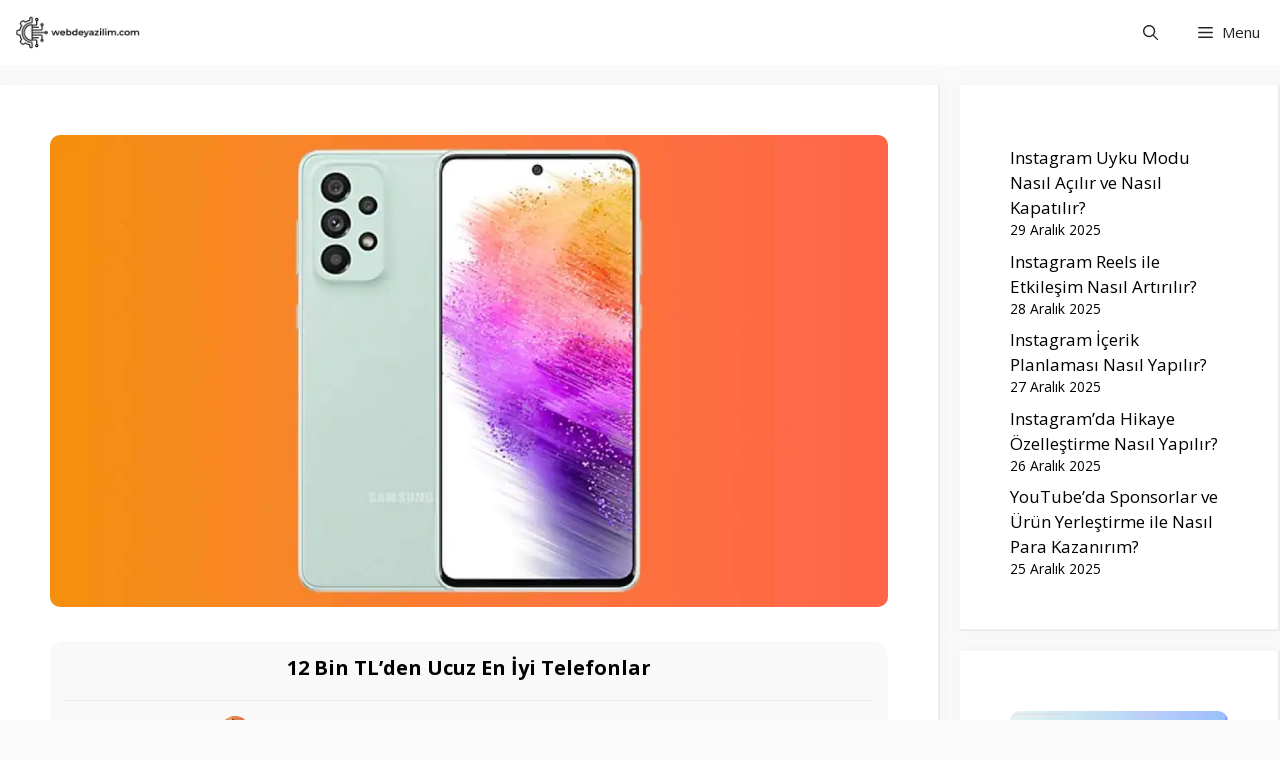

--- FILE ---
content_type: text/html; charset=UTF-8
request_url: https://webdeyazilim.com/en-iyi-ucuz-telefonlar.html
body_size: 47995
content:
<!DOCTYPE html>
<html lang="tr" prefix="og: https://ogp.me/ns#">
<head>
<meta charset="UTF-8">
<style>img:is([sizes="auto" i], [sizes^="auto," i]) { contain-intrinsic-size: 3000px 1500px }</style>
<meta name="viewport" content="width=device-width, initial-scale=1">
<!-- Rank Math&#039;a Göre Arama Motoru Optimizasyonu - https://rankmath.com/ -->
<title>12 Bin TL&#039;den Ucuz En İyi Telefonlar</title>
<meta name="description" content="12 Bin TL&#039;den Ucuz En İyi Telefonlar | Taksitle alabileceğiniz ucuz en iyi telefonlar için oluşturulmuş güncel liste:"/>
<meta name="robots" content="follow, index, max-snippet:-1, max-video-preview:-1, max-image-preview:large"/>
<link rel="canonical" href="https://webdeyazilim.com/en-iyi-ucuz-telefonlar.html" />
<meta property="og:locale" content="tr_TR" />
<meta property="og:type" content="article" />
<meta property="og:title" content="12 Bin TL&#039;den Ucuz En İyi Telefonlar" />
<meta property="og:description" content="12 Bin TL&#039;den Ucuz En İyi Telefonlar | Taksitle alabileceğiniz ucuz en iyi telefonlar için oluşturulmuş güncel liste:" />
<meta property="og:url" content="https://webdeyazilim.com/en-iyi-ucuz-telefonlar.html" />
<meta property="og:site_name" content="Webde Yazılım" />
<meta property="article:publisher" content="https://www.webdeyazilim.com/webdeyazilim" />
<meta property="article:section" content="Mobil Dünya" />
<meta property="og:updated_time" content="2023-01-21T20:06:57+03:00" />
<meta property="og:image" content="https://webdeyazilim.com/wp-content/uploads/2023/01/1-Samsung-Galaxy-A73.webp" />
<meta property="og:image:secure_url" content="https://webdeyazilim.com/wp-content/uploads/2023/01/1-Samsung-Galaxy-A73.webp" />
<meta property="og:image:width" content="1000" />
<meta property="og:image:height" content="563" />
<meta property="og:image:alt" content="Samsung Galaxy A73" />
<meta property="og:image:type" content="image/webp" />
<meta property="article:published_time" content="2023-01-21T15:47:07+03:00" />
<meta property="article:modified_time" content="2023-01-21T20:06:57+03:00" />
<meta name="twitter:card" content="summary_large_image" />
<meta name="twitter:title" content="12 Bin TL&#039;den Ucuz En İyi Telefonlar" />
<meta name="twitter:description" content="12 Bin TL&#039;den Ucuz En İyi Telefonlar | Taksitle alabileceğiniz ucuz en iyi telefonlar için oluşturulmuş güncel liste:" />
<meta name="twitter:site" content="@webdeyazilim" />
<meta name="twitter:creator" content="@webdeyazilim" />
<meta name="twitter:image" content="https://webdeyazilim.com/wp-content/uploads/2023/01/1-Samsung-Galaxy-A73.webp" />
<meta name="twitter:label1" content="Yazan" />
<meta name="twitter:data1" content="Enes Yiğit" />
<meta name="twitter:label2" content="Okuma süresi" />
<meta name="twitter:data2" content="9 dakika" />
<script type="application/ld+json" class="rank-math-schema">{"@context":"https://schema.org","@graph":[{"@type":"Organization","@id":"https://webdeyazilim.com/#organization","name":"webdeyazilim.com","url":"https://webdeyazilim.com","sameAs":["https://www.webdeyazilim.com/webdeyazilim","https://twitter.com/webdeyazilim"],"logo":{"@type":"ImageObject","@id":"https://webdeyazilim.com/#logo","url":"https://webdeyazilim.com/wp-content/uploads/2022/07/webdeyazilim-logo-xx.webp","contentUrl":"https://webdeyazilim.com/wp-content/uploads/2022/07/webdeyazilim-logo-xx.webp","caption":"Webde Yaz\u0131l\u0131m","inLanguage":"tr","width":"1920","height":"1080"}},{"@type":"WebSite","@id":"https://webdeyazilim.com/#website","url":"https://webdeyazilim.com","name":"Webde Yaz\u0131l\u0131m","publisher":{"@id":"https://webdeyazilim.com/#organization"},"inLanguage":"tr"},{"@type":"ImageObject","@id":"https://webdeyazilim.com/wp-content/uploads/2023/01/1-Samsung-Galaxy-A73.webp","url":"https://webdeyazilim.com/wp-content/uploads/2023/01/1-Samsung-Galaxy-A73.webp","width":"1000","height":"563","caption":"Samsung Galaxy A73","inLanguage":"tr"},{"@type":"BreadcrumbList","@id":"https://webdeyazilim.com/en-iyi-ucuz-telefonlar.html#breadcrumb","itemListElement":[{"@type":"ListItem","position":"1","item":{"@id":"https://webdeyazilim.com","name":"Ana Sayfa"}},{"@type":"ListItem","position":"2","item":{"@id":"https://webdeyazilim.com/k/mobil-dunya","name":"Mobil D\u00fcnya"}},{"@type":"ListItem","position":"3","item":{"@id":"https://webdeyazilim.com/en-iyi-ucuz-telefonlar.html","name":"12 Bin TL&#8217;den Ucuz En \u0130yi Telefonlar"}}]},{"@type":"WebPage","@id":"https://webdeyazilim.com/en-iyi-ucuz-telefonlar.html#webpage","url":"https://webdeyazilim.com/en-iyi-ucuz-telefonlar.html","name":"12 Bin TL&#039;den Ucuz En \u0130yi Telefonlar","datePublished":"2023-01-21T15:47:07+03:00","dateModified":"2023-01-21T20:06:57+03:00","isPartOf":{"@id":"https://webdeyazilim.com/#website"},"primaryImageOfPage":{"@id":"https://webdeyazilim.com/wp-content/uploads/2023/01/1-Samsung-Galaxy-A73.webp"},"inLanguage":"tr","breadcrumb":{"@id":"https://webdeyazilim.com/en-iyi-ucuz-telefonlar.html#breadcrumb"}},{"@type":"Person","@id":"https://webdeyazilim.com/yazar/enesyigit","name":"Enes Yi\u011fit","url":"https://webdeyazilim.com/yazar/enesyigit","image":{"@type":"ImageObject","@id":"https://secure.gravatar.com/avatar/339b39c47b2dd75712a2c957e7cbbe0ba76b482291ce4495266465a6198cd1e5?s=96&amp;d=mm&amp;r=g","url":"https://secure.gravatar.com/avatar/339b39c47b2dd75712a2c957e7cbbe0ba76b482291ce4495266465a6198cd1e5?s=96&amp;d=mm&amp;r=g","caption":"Enes Yi\u011fit","inLanguage":"tr"},"worksFor":{"@id":"https://webdeyazilim.com/#organization"}},{"@type":"Article","headline":"12 Bin TL&#039;den Ucuz En \u0130yi Telefonlar","keywords":"ucuz en iyi telefonlar","datePublished":"2023-01-21T15:47:07+03:00","dateModified":"2023-01-21T20:06:57+03:00","articleSection":"Mobil D\u00fcnya","author":{"@id":"https://webdeyazilim.com/yazar/enesyigit","name":"Enes Yi\u011fit"},"publisher":{"@id":"https://webdeyazilim.com/#organization"},"description":"12 Bin TL&#039;den Ucuz En \u0130yi Telefonlar | Taksitle alabilece\u011finiz ucuz en iyi telefonlar i\u00e7in olu\u015fturulmu\u015f g\u00fcncel liste:","name":"12 Bin TL&#039;den Ucuz En \u0130yi Telefonlar","@id":"https://webdeyazilim.com/en-iyi-ucuz-telefonlar.html#richSnippet","isPartOf":{"@id":"https://webdeyazilim.com/en-iyi-ucuz-telefonlar.html#webpage"},"image":{"@id":"https://webdeyazilim.com/wp-content/uploads/2023/01/1-Samsung-Galaxy-A73.webp"},"inLanguage":"tr","mainEntityOfPage":{"@id":"https://webdeyazilim.com/en-iyi-ucuz-telefonlar.html#webpage"}}]}</script>
<!-- /Rank Math WordPress SEO eklentisi -->
<link href='https://fonts.gstatic.com' crossorigin rel='preconnect' />
<link href='https://fonts.googleapis.com' crossorigin rel='preconnect' />
<link rel="alternate" type="application/rss+xml" title="Webde Yazılım &raquo; akışı" href="https://webdeyazilim.com/feed" />
<link rel="alternate" type="application/rss+xml" title="Webde Yazılım &raquo; yorum akışı" href="https://webdeyazilim.com/comments/feed" />
<link rel="alternate" type="application/rss+xml" title="Webde Yazılım &raquo; 12 Bin TL&#8217;den Ucuz En İyi Telefonlar yorum akışı" href="https://webdeyazilim.com/en-iyi-ucuz-telefonlar.html/feed" />
<!-- <link rel='stylesheet' id='wp-block-library-css' href='https://webdeyazilim.com/wp-includes/css/dist/block-library/style.min.css?ver=6.8.3' media='all' /> -->
<link rel="stylesheet" type="text/css" href="//webdeyazilim.com/wp-content/cache/wpfc-minified/2nagsubr/4oqsc.css" media="all"/>
<style id='classic-theme-styles-inline-css'>
/*! This file is auto-generated */
.wp-block-button__link{color:#fff;background-color:#32373c;border-radius:9999px;box-shadow:none;text-decoration:none;padding:calc(.667em + 2px) calc(1.333em + 2px);font-size:1.125em}.wp-block-file__button{background:#32373c;color:#fff;text-decoration:none}
</style>
<style id='global-styles-inline-css'>
:root{--wp--preset--aspect-ratio--square: 1;--wp--preset--aspect-ratio--4-3: 4/3;--wp--preset--aspect-ratio--3-4: 3/4;--wp--preset--aspect-ratio--3-2: 3/2;--wp--preset--aspect-ratio--2-3: 2/3;--wp--preset--aspect-ratio--16-9: 16/9;--wp--preset--aspect-ratio--9-16: 9/16;--wp--preset--color--black: #000000;--wp--preset--color--cyan-bluish-gray: #abb8c3;--wp--preset--color--white: #ffffff;--wp--preset--color--pale-pink: #f78da7;--wp--preset--color--vivid-red: #cf2e2e;--wp--preset--color--luminous-vivid-orange: #ff6900;--wp--preset--color--luminous-vivid-amber: #fcb900;--wp--preset--color--light-green-cyan: #7bdcb5;--wp--preset--color--vivid-green-cyan: #00d084;--wp--preset--color--pale-cyan-blue: #8ed1fc;--wp--preset--color--vivid-cyan-blue: #0693e3;--wp--preset--color--vivid-purple: #9b51e0;--wp--preset--color--contrast: var(--contrast);--wp--preset--color--contrast-2: var(--contrast-2);--wp--preset--color--contrast-3: var(--contrast-3);--wp--preset--color--base: var(--base);--wp--preset--color--base-2: var(--base-2);--wp--preset--color--base-3: var(--base-3);--wp--preset--color--accent: var(--accent);--wp--preset--color--accent-2: var(--accent-2);--wp--preset--color--accent-hover: var(--accent-hover);--wp--preset--gradient--vivid-cyan-blue-to-vivid-purple: linear-gradient(135deg,rgba(6,147,227,1) 0%,rgb(155,81,224) 100%);--wp--preset--gradient--light-green-cyan-to-vivid-green-cyan: linear-gradient(135deg,rgb(122,220,180) 0%,rgb(0,208,130) 100%);--wp--preset--gradient--luminous-vivid-amber-to-luminous-vivid-orange: linear-gradient(135deg,rgba(252,185,0,1) 0%,rgba(255,105,0,1) 100%);--wp--preset--gradient--luminous-vivid-orange-to-vivid-red: linear-gradient(135deg,rgba(255,105,0,1) 0%,rgb(207,46,46) 100%);--wp--preset--gradient--very-light-gray-to-cyan-bluish-gray: linear-gradient(135deg,rgb(238,238,238) 0%,rgb(169,184,195) 100%);--wp--preset--gradient--cool-to-warm-spectrum: linear-gradient(135deg,rgb(74,234,220) 0%,rgb(151,120,209) 20%,rgb(207,42,186) 40%,rgb(238,44,130) 60%,rgb(251,105,98) 80%,rgb(254,248,76) 100%);--wp--preset--gradient--blush-light-purple: linear-gradient(135deg,rgb(255,206,236) 0%,rgb(152,150,240) 100%);--wp--preset--gradient--blush-bordeaux: linear-gradient(135deg,rgb(254,205,165) 0%,rgb(254,45,45) 50%,rgb(107,0,62) 100%);--wp--preset--gradient--luminous-dusk: linear-gradient(135deg,rgb(255,203,112) 0%,rgb(199,81,192) 50%,rgb(65,88,208) 100%);--wp--preset--gradient--pale-ocean: linear-gradient(135deg,rgb(255,245,203) 0%,rgb(182,227,212) 50%,rgb(51,167,181) 100%);--wp--preset--gradient--electric-grass: linear-gradient(135deg,rgb(202,248,128) 0%,rgb(113,206,126) 100%);--wp--preset--gradient--midnight: linear-gradient(135deg,rgb(2,3,129) 0%,rgb(40,116,252) 100%);--wp--preset--font-size--small: 13px;--wp--preset--font-size--medium: 20px;--wp--preset--font-size--large: 36px;--wp--preset--font-size--x-large: 42px;--wp--preset--spacing--20: 0.44rem;--wp--preset--spacing--30: 0.67rem;--wp--preset--spacing--40: 1rem;--wp--preset--spacing--50: 1.5rem;--wp--preset--spacing--60: 2.25rem;--wp--preset--spacing--70: 3.38rem;--wp--preset--spacing--80: 5.06rem;--wp--preset--shadow--natural: 6px 6px 9px rgba(0, 0, 0, 0.2);--wp--preset--shadow--deep: 12px 12px 50px rgba(0, 0, 0, 0.4);--wp--preset--shadow--sharp: 6px 6px 0px rgba(0, 0, 0, 0.2);--wp--preset--shadow--outlined: 6px 6px 0px -3px rgba(255, 255, 255, 1), 6px 6px rgba(0, 0, 0, 1);--wp--preset--shadow--crisp: 6px 6px 0px rgba(0, 0, 0, 1);}:where(.is-layout-flex){gap: 0.5em;}:where(.is-layout-grid){gap: 0.5em;}body .is-layout-flex{display: flex;}.is-layout-flex{flex-wrap: wrap;align-items: center;}.is-layout-flex > :is(*, div){margin: 0;}body .is-layout-grid{display: grid;}.is-layout-grid > :is(*, div){margin: 0;}:where(.wp-block-columns.is-layout-flex){gap: 2em;}:where(.wp-block-columns.is-layout-grid){gap: 2em;}:where(.wp-block-post-template.is-layout-flex){gap: 1.25em;}:where(.wp-block-post-template.is-layout-grid){gap: 1.25em;}.has-black-color{color: var(--wp--preset--color--black) !important;}.has-cyan-bluish-gray-color{color: var(--wp--preset--color--cyan-bluish-gray) !important;}.has-white-color{color: var(--wp--preset--color--white) !important;}.has-pale-pink-color{color: var(--wp--preset--color--pale-pink) !important;}.has-vivid-red-color{color: var(--wp--preset--color--vivid-red) !important;}.has-luminous-vivid-orange-color{color: var(--wp--preset--color--luminous-vivid-orange) !important;}.has-luminous-vivid-amber-color{color: var(--wp--preset--color--luminous-vivid-amber) !important;}.has-light-green-cyan-color{color: var(--wp--preset--color--light-green-cyan) !important;}.has-vivid-green-cyan-color{color: var(--wp--preset--color--vivid-green-cyan) !important;}.has-pale-cyan-blue-color{color: var(--wp--preset--color--pale-cyan-blue) !important;}.has-vivid-cyan-blue-color{color: var(--wp--preset--color--vivid-cyan-blue) !important;}.has-vivid-purple-color{color: var(--wp--preset--color--vivid-purple) !important;}.has-black-background-color{background-color: var(--wp--preset--color--black) !important;}.has-cyan-bluish-gray-background-color{background-color: var(--wp--preset--color--cyan-bluish-gray) !important;}.has-white-background-color{background-color: var(--wp--preset--color--white) !important;}.has-pale-pink-background-color{background-color: var(--wp--preset--color--pale-pink) !important;}.has-vivid-red-background-color{background-color: var(--wp--preset--color--vivid-red) !important;}.has-luminous-vivid-orange-background-color{background-color: var(--wp--preset--color--luminous-vivid-orange) !important;}.has-luminous-vivid-amber-background-color{background-color: var(--wp--preset--color--luminous-vivid-amber) !important;}.has-light-green-cyan-background-color{background-color: var(--wp--preset--color--light-green-cyan) !important;}.has-vivid-green-cyan-background-color{background-color: var(--wp--preset--color--vivid-green-cyan) !important;}.has-pale-cyan-blue-background-color{background-color: var(--wp--preset--color--pale-cyan-blue) !important;}.has-vivid-cyan-blue-background-color{background-color: var(--wp--preset--color--vivid-cyan-blue) !important;}.has-vivid-purple-background-color{background-color: var(--wp--preset--color--vivid-purple) !important;}.has-black-border-color{border-color: var(--wp--preset--color--black) !important;}.has-cyan-bluish-gray-border-color{border-color: var(--wp--preset--color--cyan-bluish-gray) !important;}.has-white-border-color{border-color: var(--wp--preset--color--white) !important;}.has-pale-pink-border-color{border-color: var(--wp--preset--color--pale-pink) !important;}.has-vivid-red-border-color{border-color: var(--wp--preset--color--vivid-red) !important;}.has-luminous-vivid-orange-border-color{border-color: var(--wp--preset--color--luminous-vivid-orange) !important;}.has-luminous-vivid-amber-border-color{border-color: var(--wp--preset--color--luminous-vivid-amber) !important;}.has-light-green-cyan-border-color{border-color: var(--wp--preset--color--light-green-cyan) !important;}.has-vivid-green-cyan-border-color{border-color: var(--wp--preset--color--vivid-green-cyan) !important;}.has-pale-cyan-blue-border-color{border-color: var(--wp--preset--color--pale-cyan-blue) !important;}.has-vivid-cyan-blue-border-color{border-color: var(--wp--preset--color--vivid-cyan-blue) !important;}.has-vivid-purple-border-color{border-color: var(--wp--preset--color--vivid-purple) !important;}.has-vivid-cyan-blue-to-vivid-purple-gradient-background{background: var(--wp--preset--gradient--vivid-cyan-blue-to-vivid-purple) !important;}.has-light-green-cyan-to-vivid-green-cyan-gradient-background{background: var(--wp--preset--gradient--light-green-cyan-to-vivid-green-cyan) !important;}.has-luminous-vivid-amber-to-luminous-vivid-orange-gradient-background{background: var(--wp--preset--gradient--luminous-vivid-amber-to-luminous-vivid-orange) !important;}.has-luminous-vivid-orange-to-vivid-red-gradient-background{background: var(--wp--preset--gradient--luminous-vivid-orange-to-vivid-red) !important;}.has-very-light-gray-to-cyan-bluish-gray-gradient-background{background: var(--wp--preset--gradient--very-light-gray-to-cyan-bluish-gray) !important;}.has-cool-to-warm-spectrum-gradient-background{background: var(--wp--preset--gradient--cool-to-warm-spectrum) !important;}.has-blush-light-purple-gradient-background{background: var(--wp--preset--gradient--blush-light-purple) !important;}.has-blush-bordeaux-gradient-background{background: var(--wp--preset--gradient--blush-bordeaux) !important;}.has-luminous-dusk-gradient-background{background: var(--wp--preset--gradient--luminous-dusk) !important;}.has-pale-ocean-gradient-background{background: var(--wp--preset--gradient--pale-ocean) !important;}.has-electric-grass-gradient-background{background: var(--wp--preset--gradient--electric-grass) !important;}.has-midnight-gradient-background{background: var(--wp--preset--gradient--midnight) !important;}.has-small-font-size{font-size: var(--wp--preset--font-size--small) !important;}.has-medium-font-size{font-size: var(--wp--preset--font-size--medium) !important;}.has-large-font-size{font-size: var(--wp--preset--font-size--large) !important;}.has-x-large-font-size{font-size: var(--wp--preset--font-size--x-large) !important;}
:where(.wp-block-post-template.is-layout-flex){gap: 1.25em;}:where(.wp-block-post-template.is-layout-grid){gap: 1.25em;}
:where(.wp-block-columns.is-layout-flex){gap: 2em;}:where(.wp-block-columns.is-layout-grid){gap: 2em;}
:root :where(.wp-block-pullquote){font-size: 1.5em;line-height: 1.6;}
</style>
<!-- <link rel='stylesheet' id='ez-toc-css' href='https://webdeyazilim.com/wp-content/plugins/easy-table-of-contents/assets/css/screen.min.css?ver=2.0.78' media='all' /> -->
<link rel="stylesheet" type="text/css" href="//webdeyazilim.com/wp-content/cache/wpfc-minified/k0fcxtru/4oqss.css" media="all"/>
<style id='ez-toc-inline-css'>
div#ez-toc-container .ez-toc-title {font-size: 120%;}div#ez-toc-container .ez-toc-title {font-weight: 500;}div#ez-toc-container ul li , div#ez-toc-container ul li a {font-size: 95%;}div#ez-toc-container ul li , div#ez-toc-container ul li a {font-weight: 500;}div#ez-toc-container nav ul ul li {font-size: 90%;}div#ez-toc-container {width: 100%;}.ez-toc-box-title {font-weight: bold; margin-bottom: 10px; text-align: center; text-transform: uppercase; letter-spacing: 1px; color: #666; padding-bottom: 5px;position:absolute;top:-4%;left:5%;background-color: inherit;transition: top 0.3s ease;}.ez-toc-box-title.toc-closed {top:-25%;}
.ez-toc-container-direction {direction: ltr;}.ez-toc-counter ul{counter-reset: item ;}.ez-toc-counter nav ul li a::before {content: counters(item, '.', decimal) '. ';display: inline-block;counter-increment: item;flex-grow: 0;flex-shrink: 0;margin-right: .2em; float: left; }.ez-toc-widget-direction {direction: ltr;}.ez-toc-widget-container ul{counter-reset: item ;}.ez-toc-widget-container nav ul li a::before {content: counters(item, '.', decimal) '. ';display: inline-block;counter-increment: item;flex-grow: 0;flex-shrink: 0;margin-right: .2em; float: left; }
</style>
<!-- <link rel='stylesheet' id='generate-comments-css' href='https://webdeyazilim.com/wp-content/themes/generatepress/assets/css/components/comments.min.css?ver=3.3.0' media='all' /> -->
<!-- <link rel='stylesheet' id='generate-widget-areas-css' href='https://webdeyazilim.com/wp-content/themes/generatepress/assets/css/components/widget-areas.min.css?ver=3.3.0' media='all' /> -->
<!-- <link rel='stylesheet' id='generate-style-css' href='https://webdeyazilim.com/wp-content/themes/generatepress/assets/css/main.min.css?ver=3.3.0' media='all' /> -->
<link rel="stylesheet" type="text/css" href="//webdeyazilim.com/wp-content/cache/wpfc-minified/7yeohit0/4oqss.css" media="all"/>
<style id='generate-style-inline-css'>
body{background-color:var(--base);color:var(--contrast);}a{color:#1b78e2;}a:hover, a:focus, a:active{color:var(--accent-hover);}.grid-container{max-width:1366px;}.wp-block-group__inner-container{max-width:1366px;margin-left:auto;margin-right:auto;}.site-header .header-image{width:180px;}.navigation-search{position:absolute;left:-99999px;pointer-events:none;visibility:hidden;z-index:20;width:100%;top:0;transition:opacity 100ms ease-in-out;opacity:0;}.navigation-search.nav-search-active{left:0;right:0;pointer-events:auto;visibility:visible;opacity:1;}.navigation-search input[type="search"]{outline:0;border:0;vertical-align:bottom;line-height:1;opacity:0.9;width:100%;z-index:20;border-radius:0;-webkit-appearance:none;height:60px;}.navigation-search input::-ms-clear{display:none;width:0;height:0;}.navigation-search input::-ms-reveal{display:none;width:0;height:0;}.navigation-search input::-webkit-search-decoration, .navigation-search input::-webkit-search-cancel-button, .navigation-search input::-webkit-search-results-button, .navigation-search input::-webkit-search-results-decoration{display:none;}.gen-sidebar-nav .navigation-search{top:auto;bottom:0;}:root{--contrast:#212121;--contrast-2:#2f4468;--contrast-3:#878787;--base:#fafafa;--base-2:#f7f8f9;--base-3:#ffffff;--accent:#242226;--accent-2:#1b78e2;--accent-hover:#35343a;}:root .has-contrast-color{color:var(--contrast);}:root .has-contrast-background-color{background-color:var(--contrast);}:root .has-contrast-2-color{color:var(--contrast-2);}:root .has-contrast-2-background-color{background-color:var(--contrast-2);}:root .has-contrast-3-color{color:var(--contrast-3);}:root .has-contrast-3-background-color{background-color:var(--contrast-3);}:root .has-base-color{color:var(--base);}:root .has-base-background-color{background-color:var(--base);}:root .has-base-2-color{color:var(--base-2);}:root .has-base-2-background-color{background-color:var(--base-2);}:root .has-base-3-color{color:var(--base-3);}:root .has-base-3-background-color{background-color:var(--base-3);}:root .has-accent-color{color:var(--accent);}:root .has-accent-background-color{background-color:var(--accent);}:root .has-accent-2-color{color:var(--accent-2);}:root .has-accent-2-background-color{background-color:var(--accent-2);}:root .has-accent-hover-color{color:var(--accent-hover);}:root .has-accent-hover-background-color{background-color:var(--accent-hover);}body, button, input, select, textarea{font-family:Open Sans, sans-serif;font-size:17px;}.main-title{font-size:25px;}.widget-title{font-weight:600;}button:not(.menu-toggle),html input[type="button"],input[type="reset"],input[type="submit"],.button,.wp-block-button .wp-block-button__link{font-size:15px;}h1{font-weight:600;font-size:40px;}h2{font-weight:600;font-size:30px;}h3{font-size:20px;}.top-bar{background-color:#ffffff;color:#ffffff;}.top-bar a{color:#ffffff;}.top-bar a:hover{color:#303030;}.site-header{background-color:#ffffff;color:#3a3a3a;}.site-header a{color:#3a3a3a;}.main-title a,.main-title a:hover{color:#ffffff;}.site-description{color:#757575;}.mobile-menu-control-wrapper .menu-toggle,.mobile-menu-control-wrapper .menu-toggle:hover,.mobile-menu-control-wrapper .menu-toggle:focus,.has-inline-mobile-toggle #site-navigation.toggled{background-color:rgba(0, 0, 0, 0.02);}.main-navigation,.main-navigation ul ul{background-color:#ffffff;}.main-navigation .main-nav ul li a, .main-navigation .menu-toggle, .main-navigation .menu-bar-items{color:var(--accent);}.main-navigation .main-nav ul li:not([class*="current-menu-"]):hover > a, .main-navigation .main-nav ul li:not([class*="current-menu-"]):focus > a, .main-navigation .main-nav ul li.sfHover:not([class*="current-menu-"]) > a, .main-navigation .menu-bar-item:hover > a, .main-navigation .menu-bar-item.sfHover > a{color:var(--accent-2);background-color:var(--base-2);}button.menu-toggle:hover,button.menu-toggle:focus{color:var(--accent);}.main-navigation .main-nav ul li[class*="current-menu-"] > a{color:var(--contrast);background-color:var(--base-2);}.navigation-search input[type="search"],.navigation-search input[type="search"]:active, .navigation-search input[type="search"]:focus, .main-navigation .main-nav ul li.search-item.active > a, .main-navigation .menu-bar-items .search-item.active > a{color:var(--accent-2);background-color:var(--base-2);}.main-navigation ul ul{background-color:#ffffff;}.separate-containers .inside-article, .separate-containers .comments-area, .separate-containers .page-header, .one-container .container, .separate-containers .paging-navigation, .inside-page-header{background-color:var(--base-3);}.inside-article a,.paging-navigation a,.comments-area a,.page-header a{color:#292929;}.inside-article a:hover,.paging-navigation a:hover,.comments-area a:hover,.page-header a:hover{color:var(--accent-hover);}.entry-title a{color:var(--contrast-2);}.entry-title a:hover{color:var(--accent-hover);}.entry-meta{color:var(--contrast-3);}.entry-meta a{color:var(--contrast-2);}.entry-meta a:hover{color:var(--accent-hover);}h1{color:var(--contrast-2);}h2{color:var(--contrast-2);}h3{color:var(--contrast-2);}.sidebar .widget{background-color:#ffffff;}.sidebar .widget a{color:var(--accent-2);}.sidebar .widget a:hover{color:var(--accent-hover);}.sidebar .widget .widget-title{color:#000000;}.footer-widgets{color:var(--base-3);background-color:var(--contrast-2);}.footer-widgets a{color:var(--base-3);}.footer-widgets a:hover{color:var(--base-3);}.footer-widgets .widget-title{color:var(--base-2);}.site-info{color:var(--contrast-2);}.site-info a{color:var(--contrast-2);}.site-info a:hover{color:var(--accent-hover);}.footer-bar .widget_nav_menu .current-menu-item a{color:var(--accent-hover);}input[type="text"],input[type="email"],input[type="url"],input[type="password"],input[type="search"],input[type="tel"],input[type="number"],textarea,select{color:var(--contrast);background-color:#fafafa;border-color:var(--contrast);}input[type="text"]:focus,input[type="email"]:focus,input[type="url"]:focus,input[type="password"]:focus,input[type="search"]:focus,input[type="tel"]:focus,input[type="number"]:focus,textarea:focus,select:focus{color:var(--contrast-3);background-color:#ffffff;border-color:var(--contrast-3);}button,html input[type="button"],input[type="reset"],input[type="submit"],a.button,a.wp-block-button__link:not(.has-background){color:#ffffff;background-color:var(--accent);}button:hover,html input[type="button"]:hover,input[type="reset"]:hover,input[type="submit"]:hover,a.button:hover,button:focus,html input[type="button"]:focus,input[type="reset"]:focus,input[type="submit"]:focus,a.button:focus,a.wp-block-button__link:not(.has-background):active,a.wp-block-button__link:not(.has-background):focus,a.wp-block-button__link:not(.has-background):hover{color:#ffffff;background-color:var(--accent-hover);}a.generate-back-to-top{background-color:rgba( 0,0,0,0.4 );color:#ffffff;}a.generate-back-to-top:hover,a.generate-back-to-top:focus{background-color:rgba( 0,0,0,0.6 );color:#ffffff;}:root{--gp-search-modal-bg-color:var(--base-3);--gp-search-modal-text-color:var(--contrast);--gp-search-modal-overlay-bg-color:rgba(0,0,0,0.2);}@media (max-width: 1366px){.main-navigation .menu-bar-item:hover > a, .main-navigation .menu-bar-item.sfHover > a{background:none;color:var(--accent);}}.inside-top-bar{padding:10px;}.inside-header{padding:40px;}.nav-below-header .main-navigation .inside-navigation.grid-container, .nav-above-header .main-navigation .inside-navigation.grid-container{padding:0px 20px 0px 20px;}.separate-containers .inside-article, .separate-containers .comments-area, .separate-containers .page-header, .separate-containers .paging-navigation, .one-container .site-content, .inside-page-header{padding:50px;}.site-main .wp-block-group__inner-container{padding:50px;}.separate-containers .paging-navigation{padding-top:20px;padding-bottom:20px;}.entry-content .alignwide, body:not(.no-sidebar) .entry-content .alignfull{margin-left:-50px;width:calc(100% + 100px);max-width:calc(100% + 100px);}.one-container.right-sidebar .site-main,.one-container.both-right .site-main{margin-right:50px;}.one-container.left-sidebar .site-main,.one-container.both-left .site-main{margin-left:50px;}.one-container.both-sidebars .site-main{margin:0px 50px 0px 50px;}.one-container.archive .post:not(:last-child):not(.is-loop-template-item), .one-container.blog .post:not(:last-child):not(.is-loop-template-item){padding-bottom:50px;}.main-navigation .main-nav ul li a,.menu-toggle,.main-navigation .menu-bar-item > a{line-height:65px;}.navigation-search input[type="search"]{height:65px;}.rtl .menu-item-has-children .dropdown-menu-toggle{padding-left:20px;}.rtl .main-navigation .main-nav ul li.menu-item-has-children > a{padding-right:20px;}.widget-area .widget{padding:60px 50px 50px 50px;}.inside-site-info{padding:20px;}@media (max-width:768px){.separate-containers .inside-article, .separate-containers .comments-area, .separate-containers .page-header, .separate-containers .paging-navigation, .one-container .site-content, .inside-page-header{padding:30px;}.site-main .wp-block-group__inner-container{padding:30px;}.inside-site-info{padding-right:10px;padding-left:10px;}.entry-content .alignwide, body:not(.no-sidebar) .entry-content .alignfull{margin-left:-30px;width:calc(100% + 60px);max-width:calc(100% + 60px);}.one-container .site-main .paging-navigation{margin-bottom:20px;}}/* End cached CSS */.is-right-sidebar{width:25%;}.is-left-sidebar{width:25%;}.site-content .content-area{width:75%;}@media (max-width: 1366px){.main-navigation .menu-toggle,.sidebar-nav-mobile:not(#sticky-placeholder){display:block;}.main-navigation ul,.gen-sidebar-nav,.main-navigation:not(.slideout-navigation):not(.toggled) .main-nav > ul,.has-inline-mobile-toggle #site-navigation .inside-navigation > *:not(.navigation-search):not(.main-nav){display:none;}.nav-align-right .inside-navigation,.nav-align-center .inside-navigation{justify-content:space-between;}}
.dynamic-author-image-rounded{border-radius:100%;}.dynamic-featured-image, .dynamic-author-image{vertical-align:middle;}.one-container.blog .dynamic-content-template:not(:last-child), .one-container.archive .dynamic-content-template:not(:last-child){padding-bottom:0px;}.dynamic-entry-excerpt > p:last-child{margin-bottom:0px;}
.main-navigation .main-nav ul li a,.menu-toggle,.main-navigation .menu-bar-item > a{transition: line-height 300ms ease}.main-navigation.toggled .main-nav > ul{background-color: #ffffff}.sticky-enabled .gen-sidebar-nav.is_stuck .main-navigation {margin-bottom: 0px;}.sticky-enabled .gen-sidebar-nav.is_stuck {z-index: 500;}.sticky-enabled .main-navigation.is_stuck {box-shadow: 0 2px 2px -2px rgba(0, 0, 0, .2);}.navigation-stick:not(.gen-sidebar-nav) {left: 0;right: 0;width: 100% !important;}.nav-float-right .navigation-stick {width: 100% !important;left: 0;}.nav-float-right .navigation-stick .navigation-branding {margin-right: auto;}.main-navigation.has-sticky-branding:not(.grid-container) .inside-navigation:not(.grid-container) .navigation-branding{margin-left: 10px;}
</style>
<link rel='stylesheet' id='generate-child-css' href='https://webdeyazilim.com/wp-content/themes/generatepress_child/style.css?ver=1679425333' media='all' />
<link rel='stylesheet' id='generate-google-fonts-css' href='https://fonts.googleapis.com/css?family=Open+Sans%3A300%2Cregular%2Citalic%2C600%2C700&#038;display=auto&#038;ver=3.3.0' media='all' />
<style id='generateblocks-inline-css'>
.gb-container .wp-block-image img{vertical-align:middle;}.gb-container .gb-shape{position:absolute;overflow:hidden;pointer-events:none;line-height:0;}.gb-container .gb-shape svg{fill:currentColor;}.gb-container-caf97152{margin-top:15px;border-radius:5px;background-color:var(--base-2);max-width:800px;margin-left:auto;margin-right:auto;}.gb-container-caf97152 > .gb-inside-container{padding:10px;max-width:800px;margin-left:auto;margin-right:auto;}.gb-grid-wrapper > .gb-grid-column-caf97152 > .gb-container{display:flex;flex-direction:column;height:100%;}.gb-grid-wrapper > .gb-grid-column-e93e0927{width:15%;}.gb-grid-wrapper > .gb-grid-column-e93e0927 > .gb-container{display:flex;flex-direction:column;height:100%;}.gb-grid-wrapper > .gb-grid-column-92e3fff5{width:85%;}.gb-grid-wrapper > .gb-grid-column-92e3fff5 > .gb-container{display:flex;flex-direction:column;height:100%;}.gb-container-53f9c934 > .gb-inside-container{max-width:1366px;margin-left:auto;margin-right:auto;}.gb-grid-wrapper > .gb-grid-column-53f9c934 > .gb-container{display:flex;flex-direction:column;height:100%;}.gb-container-8a25fc79{font-size:14px;margin-top:20px;margin-bottom:20px;border-top:1px solid #e8edf0;border-bottom:1px solid #e8edf0;}.gb-container-8a25fc79 > .gb-inside-container{padding:15px 0;max-width:1366px;margin-left:auto;margin-right:auto;}.gb-grid-wrapper > .gb-grid-column-8a25fc79 > .gb-container{display:flex;flex-direction:column;height:100%;}.gb-container-8a25fc79.inline-post-meta-area > .gb-inside-container{display:flex;align-items:center;justify-content:center;}.gb-grid-wrapper{display:flex;flex-wrap:wrap;}.gb-grid-column{box-sizing:border-box;}.gb-grid-wrapper .wp-block-image{margin-bottom:0;}.gb-grid-wrapper-eca24dca{align-items:center;}.gb-icon svg{fill:currentColor;}.gb-highlight{background:none;color:unset;}p.gb-headline-eb56ad4f{font-size:17px;font-weight:600;text-transform:capitalize;}div.gb-headline-3fb4928a{display:inline-block;padding-right:10px;margin-left:10px;}div.gb-headline-f9b55781{display:inline-block;align-items:center;padding-left:10px;border-left:1px solid #e8edf0;}div.gb-headline-f9b55781 .gb-icon{line-height:0;padding-right:0.5em;}div.gb-headline-f9b55781 .gb-icon svg{width:1em;height:1em;}div.gb-headline-8fca9ec9{display:block;align-items:center;padding-left:10px;margin-left:10px;border-left:1px solid #e8edf0;}div.gb-headline-8fca9ec9 .gb-icon{line-height:0;padding-right:0.5em;}div.gb-headline-8fca9ec9 .gb-icon svg{width:1em;height:1em;}.gb-button-wrapper{display:flex;flex-wrap:wrap;align-items:flex-start;justify-content:flex-start;clear:both;}.gb-button-wrapper-56093a97{justify-content:center;}.gb-button{text-decoration:none;}.gb-icon svg{fill:currentColor;}.gb-button-wrapper a.gb-button-ac0995aa, .gb-button-wrapper a.gb-button-ac0995aa:visited{padding:4px;color:var(--contrast);display:inline-flex;align-items:center;justify-content:center;text-align:center;}.gb-button-wrapper a.gb-button-ac0995aa:hover, .gb-button-wrapper a.gb-button-ac0995aa:active, .gb-button-wrapper a.gb-button-ac0995aa:focus{color:#ffffff;}.gb-button-wrapper a.gb-button-ac0995aa .gb-icon{font-size:1em;line-height:0;align-items:center;display:inline-flex;}.gb-button-wrapper a.gb-button-ac0995aa .gb-icon svg{height:1em;width:1em;}.gb-button-wrapper a.gb-button-b3337eb8, .gb-button-wrapper a.gb-button-b3337eb8:visited{padding:4px;color:var(--contrast);display:inline-flex;align-items:center;justify-content:center;text-align:center;}.gb-button-wrapper a.gb-button-b3337eb8:hover, .gb-button-wrapper a.gb-button-b3337eb8:active, .gb-button-wrapper a.gb-button-b3337eb8:focus{color:#ffffff;}.gb-button-wrapper a.gb-button-b3337eb8 .gb-icon{font-size:1em;line-height:0;align-items:center;display:inline-flex;}.gb-button-wrapper a.gb-button-b3337eb8 .gb-icon svg{height:1em;width:1em;}.gb-button-wrapper a.gb-button-9c7998a2, .gb-button-wrapper a.gb-button-9c7998a2:visited{padding:4px;color:var(--contrast);display:inline-flex;align-items:center;justify-content:center;text-align:center;}.gb-button-wrapper a.gb-button-9c7998a2:hover, .gb-button-wrapper a.gb-button-9c7998a2:active, .gb-button-wrapper a.gb-button-9c7998a2:focus{color:#ffffff;}.gb-button-wrapper a.gb-button-9c7998a2 .gb-icon{font-size:1em;line-height:0;align-items:center;display:inline-flex;}.gb-button-wrapper a.gb-button-9c7998a2 .gb-icon svg{height:1em;width:1em;}.gb-button-wrapper a.gb-button-f73d554d, .gb-button-wrapper a.gb-button-f73d554d:visited{padding:4px;color:var(--contrast);display:inline-flex;align-items:center;justify-content:center;text-align:center;}.gb-button-wrapper a.gb-button-f73d554d:hover, .gb-button-wrapper a.gb-button-f73d554d:active, .gb-button-wrapper a.gb-button-f73d554d:focus{color:#ffffff;}.gb-button-wrapper a.gb-button-f73d554d .gb-icon{font-size:1em;line-height:0;align-items:center;display:inline-flex;}.gb-button-wrapper a.gb-button-f73d554d .gb-icon svg{height:1em;width:1em;}@media (max-width: 767px) {.gb-grid-wrapper > .gb-grid-column-e93e0927{width:100%;}.gb-grid-wrapper > .gb-grid-column-92e3fff5{width:100%;}}
</style>
<!-- <link rel='stylesheet' id='generate-blog-css' href='https://webdeyazilim.com/wp-content/plugins/gp-premium/blog/functions/css/style.min.css?ver=2.3.1' media='all' /> -->
<!-- <link rel='stylesheet' id='generate-navigation-branding-css' href='https://webdeyazilim.com/wp-content/plugins/gp-premium/menu-plus/functions/css/navigation-branding-flex.min.css?ver=2.3.1' media='all' /> -->
<link rel="stylesheet" type="text/css" href="//webdeyazilim.com/wp-content/cache/wpfc-minified/6nd3pao1/4oqsh.css" media="all"/>
<style id='generate-navigation-branding-inline-css'>
@media (max-width: 1366px){.site-header, #site-navigation, #sticky-navigation{display:none !important;opacity:0.0;}#mobile-header{display:block !important;width:100% !important;}#mobile-header .main-nav > ul{display:none;}#mobile-header.toggled .main-nav > ul, #mobile-header .menu-toggle, #mobile-header .mobile-bar-items{display:block;}#mobile-header .main-nav{-ms-flex:0 0 100%;flex:0 0 100%;-webkit-box-ordinal-group:5;-ms-flex-order:4;order:4;}}.main-navigation.has-branding .inside-navigation.grid-container, .main-navigation.has-branding.grid-container .inside-navigation:not(.grid-container){padding:0px 50px 0px 50px;}.main-navigation.has-branding:not(.grid-container) .inside-navigation:not(.grid-container) .navigation-branding{margin-left:10px;}.main-navigation .sticky-navigation-logo, .main-navigation.navigation-stick .site-logo:not(.mobile-header-logo){display:none;}.main-navigation.navigation-stick .sticky-navigation-logo{display:block;}.navigation-branding img, .site-logo.mobile-header-logo img{height:65px;width:auto;}.navigation-branding .main-title{line-height:65px;}@media (max-width: 1366px){.main-navigation.has-branding.nav-align-center .menu-bar-items, .main-navigation.has-sticky-branding.navigation-stick.nav-align-center .menu-bar-items{margin-left:auto;}.navigation-branding{margin-right:auto;margin-left:10px;}.navigation-branding .main-title, .mobile-header-navigation .site-logo{margin-left:10px;}.main-navigation.has-branding .inside-navigation.grid-container{padding:0px;}}
</style>
<script src='//webdeyazilim.com/wp-content/cache/wpfc-minified/mn15uo9n/4oqss.js' type="text/javascript"></script>
<!-- <script src="https://webdeyazilim.com/wp-includes/js/jquery/jquery.min.js?ver=3.7.1" id="jquery-core-js"></script> -->
<!-- <script src="https://webdeyazilim.com/wp-includes/js/jquery/jquery-migrate.min.js?ver=3.4.1" id="jquery-migrate-js"></script> -->
<link rel="https://api.w.org/" href="https://webdeyazilim.com/wp-json/" /><link rel="alternate" title="JSON" type="application/json" href="https://webdeyazilim.com/wp-json/wp/v2/posts/44632" /><link rel="EditURI" type="application/rsd+xml" title="RSD" href="https://webdeyazilim.com/xmlrpc.php?rsd" />
<meta name="generator" content="WordPress 6.8.3" />
<link rel='shortlink' href='https://webdeyazilim.com/?p=44632' />
<link rel="alternate" title="oEmbed (JSON)" type="application/json+oembed" href="https://webdeyazilim.com/wp-json/oembed/1.0/embed?url=https%3A%2F%2Fwebdeyazilim.com%2Fen-iyi-ucuz-telefonlar.html" />
<link rel="alternate" title="oEmbed (XML)" type="text/xml+oembed" href="https://webdeyazilim.com/wp-json/oembed/1.0/embed?url=https%3A%2F%2Fwebdeyazilim.com%2Fen-iyi-ucuz-telefonlar.html&#038;format=xml" />
<!-- Google tag (gtag.js) -->
<script async="" src="https://www.googletagmanager.com/gtag/js?id=G-XZEXMM0S9E"></script>
<script>
window.dataLayer = window.dataLayer || [];
function gtag(){dataLayer.push(arguments);}
gtag('js', new Date());
gtag('config', 'G-XZEXMM0S9E');
</script><link rel="icon" href="https://webdeyazilim.com/wp-content/uploads/2020/03/unnamed-fav.png" sizes="32x32" />
<link rel="icon" href="https://webdeyazilim.com/wp-content/uploads/2020/03/unnamed-fav.png" sizes="192x192" />
<link rel="apple-touch-icon" href="https://webdeyazilim.com/wp-content/uploads/2020/03/unnamed-fav.png" />
<meta name="msapplication-TileImage" content="https://webdeyazilim.com/wp-content/uploads/2020/03/unnamed-fav.png" />
<style id="wp-custom-css">
img {
height: auto;
max-width: 100%;
border-radius: 10px; 
}
h3 {
color: black;
font-size: 25px;
font-weight: bold;
}
h2 {
color: black;
font-size: 27px;
font-weight: bold;
}
#toc_container.toc_black {
background: #fdfdfd;
}
.wp-caption img[class*=wp-image-] {
display: block;
margin: 0 auto 0;
max-width: 100%;
border-radius: 10px;
}
.wp-block-image img {
margin-bottom: 15px;
}
.wp-block-query-pagination.wp-container-38 { 
flex-wrap: nowrap;
justify-content: center;
font-size: 20px;
}
@media(min-width: 769px) {
.both-sidebars .site-content {
display: flex;
}
#left-sidebar, #primary, #right-sidebar {
left: unset;
}
#left-sidebar {
order: -1;
}
.inside-left-sidebar, .inside-right-sidebar {
position: -webkit-sticky;
position: sticky;
top: 10px;
}
}
.pt-cv-wrapper .btn-success {
color: #fff;
background-color: #c92c40;
border-color: #991e1c;!important;
border: none !important;
}/* GeneratePress Site CSS */ .inside-article,
.sidebar .widget,
.comments-area {
border-right: 2px solid rgba(0, 0, 0, 0.07);
border-bottom: 2px solid rgba(0, 0, 0, 0.07);
box-shadow: 0 0 10px rgba(232, 234, 237, 0.5);
}
/* Featured widget */
.sidebar .widget:first-child,
.sidebar .widget:first-child .widget-title{
background-color: #83b0de;
color: #fff;
}
.sidebar .widget:first-child a,
.sidebar .widget:first-child a:hover {
color: #fff;
}
.separate-containers .page-header {
background: transparent;
padding-top: 20px;
padding-bottom: 20px;
}
.page-header h1 {
font-size: 1.5em;
}
h1  {
color: black;
font-weight: bold;
font-size: 20px
}
h2 {
font-weight: bold;
font-size: 19px;
}
h3 {
color: black;
font-size: 18px;
font-weight: bold;
}
h4 {
color: black;
font-size: 17px;
font-weight: bold;
}
.button, .wp-block-button .wp-block-button__link {
padding: 15px 25px;
}
@media (max-width: 768px) {
.post-image img {
max-width: 100%;
}
} /* End GeneratePress Site CSS */
/* aşağısı breadcrumbs */
.breadcrumbs-ozel {
margin-top: 5px;
padding-bottom: 5px;
border-radius: 5px;
color: black;
}
.breadcrumbs-ozel a {
color: black;
font-weight: bold;
}
/* yayınlayan ve tarih */
.posted-on {
color: black;
}
.byline {
color: black;
}
/* sidebar ozel */
.sidebar .widget:first-child, .sidebar .widget:first-child .widget-title {
background-color: white;
color: black;
}
.sidebar .widget:first-child a, .sidebar .widget:first-child a:hover {
color: black;
}
.entry-meta {
color: #000000;
font-size: 1.0rem;
}
#toc_container.no_bullets li, #toc_container.no_bullets ul, #toc_container.no_bullets ul li, .toc_widget_list.no_bullets, .toc_widget_list.no_bullets li {
background: 0 0;
list-style-type: none;
list-style: none;
line-height: 200%;
}
.entry-meta.comment-metadata {
margin-top: 3px;
}
.cat-links, .comments-link, .tags-links {
display: block;
margin-bottom: 10px;
}
.nav-next {
margin-top: 10px;
}
.inside-article a, .paging-navigation a, .comments-area a, .page-header a {
font-weight:bold;
text-decoration-line: underline;
}
.entry-header {
background-color: #f9f9f9;
padding: 15px;
text-align:center;
border-radius: 15px;
}
/* tablolar */ 
.wp-block-table.is-style-stripes {
border-spacing: 0;
border-collapse: inherit;
background-color: transparent;
border-bottom: 1px solid #f0f0f0;
margin-bottom: 15px;
}
#rank-math-faq .rank-math-list-item {
margin-bottom: 1em;
margin-top: 1em;
border-bottom: 1px solid #fff;
background-color: #fafafa;
}
.rank-math-question {
cursor: pointer;
position: relative;
display: block;
padding-right: 1em;
margin-right: 1em;
font-weight: 600;
margin-top: 10px;
}
.rank-math-question:after {
position: absolute;
right: 5px;
top: 0;
content: "\2715";
transform: rotate(-45deg);
transition: all 150ms ease-in-out;
}
.rank-math-question.collapse:after {
transform: rotate(0deg);
}
.rank-math-question:hover {
opacity: 0.8;
}
.posted-on .updated {
display: inline-block;
}
.posted-on .updated + .entry-date {
display: none;
}		</style>
<style>
.ai-viewports                 {--ai: 1;}
.ai-viewport-3                { display: none !important;}
.ai-viewport-2                { display: none !important;}
.ai-viewport-1                { display: inherit !important;}
.ai-viewport-0                { display: none !important;}
@media (min-width: 768px) and (max-width: 979px) {
.ai-viewport-1                { display: none !important;}
.ai-viewport-2                { display: inherit !important;}
}
@media (max-width: 767px) {
.ai-viewport-1                { display: none !important;}
.ai-viewport-3                { display: inherit !important;}
}
</style>
</head>
<body class="wp-singular post-template-default single single-post postid-44632 single-format-standard wp-custom-logo wp-embed-responsive wp-theme-generatepress wp-child-theme-generatepress_child post-image-above-header post-image-aligned-center sticky-menu-no-transition sticky-enabled both-sticky-menu mobile-header mobile-header-logo mobile-header-sticky right-sidebar nav-below-header separate-containers nav-search-enabled header-aligned-left dropdown-hover featured-image-active" itemtype="https://schema.org/Blog" itemscope>
<a class="screen-reader-text skip-link" href="#content" title="İçeriğe atla">İçeriğe atla</a>		<nav id="mobile-header" itemtype="https://schema.org/SiteNavigationElement" itemscope class="main-navigation mobile-header-navigation has-branding has-sticky-branding has-menu-bar-items">
<div class="inside-navigation grid-container grid-parent">
<form method="get" class="search-form navigation-search" action="https://webdeyazilim.com/">
<input type="search" class="search-field" value="" name="s" title="Ara" />
</form><div class="site-logo mobile-header-logo">
<a href="https://webdeyazilim.com/" title="Webde Yazılım" rel="home">
<img src="https://webdeyazilim.com/wp-content/uploads/2022/04/logo222.webp" alt="Webde Yazılım" class="is-logo-image" width="300" height="100" />
</a>
</div>					<button class="menu-toggle" aria-controls="mobile-menu" aria-expanded="false">
<span class="gp-icon icon-menu-bars"><svg viewBox="0 0 512 512" aria-hidden="true" xmlns="http://www.w3.org/2000/svg" width="1em" height="1em"><path d="M0 96c0-13.255 10.745-24 24-24h464c13.255 0 24 10.745 24 24s-10.745 24-24 24H24c-13.255 0-24-10.745-24-24zm0 160c0-13.255 10.745-24 24-24h464c13.255 0 24 10.745 24 24s-10.745 24-24 24H24c-13.255 0-24-10.745-24-24zm0 160c0-13.255 10.745-24 24-24h464c13.255 0 24 10.745 24 24s-10.745 24-24 24H24c-13.255 0-24-10.745-24-24z" /></svg><svg viewBox="0 0 512 512" aria-hidden="true" xmlns="http://www.w3.org/2000/svg" width="1em" height="1em"><path d="M71.029 71.029c9.373-9.372 24.569-9.372 33.942 0L256 222.059l151.029-151.03c9.373-9.372 24.569-9.372 33.942 0 9.372 9.373 9.372 24.569 0 33.942L289.941 256l151.03 151.029c9.372 9.373 9.372 24.569 0 33.942-9.373 9.372-24.569 9.372-33.942 0L256 289.941l-151.029 151.03c-9.373 9.372-24.569 9.372-33.942 0-9.372-9.373-9.372-24.569 0-33.942L222.059 256 71.029 104.971c-9.372-9.373-9.372-24.569 0-33.942z" /></svg></span><span class="mobile-menu">Menu</span>					</button>
<div id="mobile-menu" class="main-nav"><ul id="menu-banner-menu" class="menu sf-menu"><li id="menu-item-29200" class="menu-item menu-item-type-custom menu-item-object-custom menu-item-home menu-item-29200"><a href="https://webdeyazilim.com">Anasayfa</a></li>
<li id="menu-item-4410" class="menu-item menu-item-type-taxonomy menu-item-object-category current-post-ancestor current-menu-parent current-post-parent menu-item-4410"><a href="https://webdeyazilim.com/k/mobil-dunya">Mobil</a></li>
<li id="menu-item-21168" class="menu-item menu-item-type-taxonomy menu-item-object-category menu-item-21168"><a href="https://webdeyazilim.com/k/kripto-para">Kripto Para</a></li>
<li id="menu-item-4412" class="menu-item menu-item-type-taxonomy menu-item-object-category menu-item-4412"><a href="https://webdeyazilim.com/k/teknoloji">Teknoloji</a></li>
<li id="menu-item-4413" class="menu-item menu-item-type-taxonomy menu-item-object-category menu-item-4413"><a href="https://webdeyazilim.com/k/egitim">Eğitim</a></li>
<li id="menu-item-4414" class="menu-item menu-item-type-taxonomy menu-item-object-category menu-item-4414"><a href="https://webdeyazilim.com/k/guvenlik">Güvenlik</a></li>
<li id="menu-item-5402" class="menu-item menu-item-type-custom menu-item-object-custom menu-item-has-children menu-item-5402"><a href="#">Seriler<span role="presentation" class="dropdown-menu-toggle"><span class="gp-icon icon-arrow"><svg viewBox="0 0 330 512" aria-hidden="true" xmlns="http://www.w3.org/2000/svg" width="1em" height="1em"><path d="M305.913 197.085c0 2.266-1.133 4.815-2.833 6.514L171.087 335.593c-1.7 1.7-4.249 2.832-6.515 2.832s-4.815-1.133-6.515-2.832L26.064 203.599c-1.7-1.7-2.832-4.248-2.832-6.514s1.132-4.816 2.832-6.515l14.162-14.163c1.7-1.699 3.966-2.832 6.515-2.832 2.266 0 4.815 1.133 6.515 2.832l111.316 111.317 111.316-111.317c1.7-1.699 4.249-2.832 6.515-2.832s4.815 1.133 6.515 2.832l14.162 14.163c1.7 1.7 2.833 4.249 2.833 6.515z" /></svg></span></span></a>
<ul class="sub-menu">
<li id="menu-item-45187" class="menu-item menu-item-type-taxonomy menu-item-object-category menu-item-45187"><a href="https://webdeyazilim.com/k/e-ticaret">E-Ticaret</a></li>
<li id="menu-item-45190" class="menu-item menu-item-type-taxonomy menu-item-object-category menu-item-45190"><a href="https://webdeyazilim.com/k/dijital-pazarlama">Dijital Pazarlama</a></li>
<li id="menu-item-45189" class="menu-item menu-item-type-taxonomy menu-item-object-category menu-item-45189"><a href="https://webdeyazilim.com/k/seo">SEO</a></li>
<li id="menu-item-8546" class="menu-item menu-item-type-taxonomy menu-item-object-category menu-item-8546"><a href="https://webdeyazilim.com/k/tersine-muhendislik">Tersine Mühendislik</a></li>
</ul>
</li>
<li id="menu-item-6797" class="menu-item menu-item-type-post_type menu-item-object-page menu-item-6797"><a href="https://webdeyazilim.com/bize-ulas">İletişim</a></li>
<li id="menu-item-30117" class="menu-item menu-item-type-custom menu-item-object-custom menu-item-has-children menu-item-30117"><a href="#">Diğer<span role="presentation" class="dropdown-menu-toggle"><span class="gp-icon icon-arrow"><svg viewBox="0 0 330 512" aria-hidden="true" xmlns="http://www.w3.org/2000/svg" width="1em" height="1em"><path d="M305.913 197.085c0 2.266-1.133 4.815-2.833 6.514L171.087 335.593c-1.7 1.7-4.249 2.832-6.515 2.832s-4.815-1.133-6.515-2.832L26.064 203.599c-1.7-1.7-2.832-4.248-2.832-6.514s1.132-4.816 2.832-6.515l14.162-14.163c1.7-1.699 3.966-2.832 6.515-2.832 2.266 0 4.815 1.133 6.515 2.832l111.316 111.317 111.316-111.317c1.7-1.699 4.249-2.832 6.515-2.832s4.815 1.133 6.515 2.832l14.162 14.163c1.7 1.7 2.833 4.249 2.833 6.515z" /></svg></span></span></a>
<ul class="sub-menu">
<li id="menu-item-21219" class="menu-item menu-item-type-taxonomy menu-item-object-category menu-item-21219"><a href="https://webdeyazilim.com/k/internet">Internet</a></li>
<li id="menu-item-21224" class="menu-item menu-item-type-taxonomy menu-item-object-category menu-item-21224"><a href="https://webdeyazilim.com/k/sosyal-medya">Sosyal Medya</a></li>
<li id="menu-item-21223" class="menu-item menu-item-type-taxonomy menu-item-object-category menu-item-21223"><a href="https://webdeyazilim.com/k/para-kazanma">Para Kazanma</a></li>
<li id="menu-item-21225" class="menu-item menu-item-type-taxonomy menu-item-object-category menu-item-21225"><a href="https://webdeyazilim.com/k/teknoloji">Teknoloji</a></li>
<li id="menu-item-21214" class="menu-item menu-item-type-taxonomy menu-item-object-category menu-item-21214"><a href="https://webdeyazilim.com/k/borsa">Borsa</a></li>
<li id="menu-item-21222" class="menu-item menu-item-type-taxonomy menu-item-object-category menu-item-21222"><a href="https://webdeyazilim.com/k/oyun">Oyun</a></li>
<li id="menu-item-21216" class="menu-item menu-item-type-taxonomy menu-item-object-category menu-item-21216"><a href="https://webdeyazilim.com/k/fotograf">Fotoğrafçılık</a></li>
<li id="menu-item-21218" class="menu-item menu-item-type-taxonomy menu-item-object-category menu-item-21218"><a href="https://webdeyazilim.com/k/grafik">Grafik Tasarım</a></li>
<li id="menu-item-21226" class="menu-item menu-item-type-taxonomy menu-item-object-category menu-item-21226"><a href="https://webdeyazilim.com/k/video">Video</a></li>
<li id="menu-item-21227" class="menu-item menu-item-type-taxonomy menu-item-object-category menu-item-21227"><a href="https://webdeyazilim.com/k/web">Web Geliştirme</a></li>
<li id="menu-item-21228" class="menu-item menu-item-type-taxonomy menu-item-object-category menu-item-21228"><a href="https://webdeyazilim.com/k/whatsapp">WhatsApp</a></li>
<li id="menu-item-21229" class="menu-item menu-item-type-taxonomy menu-item-object-category menu-item-21229"><a href="https://webdeyazilim.com/k/windows">Windows</a></li>
<li id="menu-item-21231" class="menu-item menu-item-type-taxonomy menu-item-object-category menu-item-21231"><a href="https://webdeyazilim.com/k/program-indir">Program İndir</a></li>
</ul>
</li>
</ul></div><div class="menu-bar-items"><span class="menu-bar-item search-item"><a aria-label="Arama çubuğunu aç" href="#"><span class="gp-icon icon-search"><svg viewBox="0 0 512 512" aria-hidden="true" xmlns="http://www.w3.org/2000/svg" width="1em" height="1em"><path fill-rule="evenodd" clip-rule="evenodd" d="M208 48c-88.366 0-160 71.634-160 160s71.634 160 160 160 160-71.634 160-160S296.366 48 208 48zM0 208C0 93.125 93.125 0 208 0s208 93.125 208 208c0 48.741-16.765 93.566-44.843 129.024l133.826 134.018c9.366 9.379 9.355 24.575-.025 33.941-9.379 9.366-24.575 9.355-33.941-.025L337.238 370.987C301.747 399.167 256.839 416 208 416 93.125 416 0 322.875 0 208z" /></svg><svg viewBox="0 0 512 512" aria-hidden="true" xmlns="http://www.w3.org/2000/svg" width="1em" height="1em"><path d="M71.029 71.029c9.373-9.372 24.569-9.372 33.942 0L256 222.059l151.029-151.03c9.373-9.372 24.569-9.372 33.942 0 9.372 9.373 9.372 24.569 0 33.942L289.941 256l151.03 151.029c9.372 9.373 9.372 24.569 0 33.942-9.373 9.372-24.569 9.372-33.942 0L256 289.941l-151.029 151.03c-9.373 9.372-24.569 9.372-33.942 0-9.372-9.373-9.372-24.569 0-33.942L222.059 256 71.029 104.971c-9.372-9.373-9.372-24.569 0-33.942z" /></svg></span></a></span></div>			</div><!-- .inside-navigation -->
</nav><!-- #site-navigation -->
<nav class="has-branding has-sticky-branding main-navigation nav-align-right has-menu-bar-items sub-menu-right" id="site-navigation" aria-label="Primary"  itemtype="https://schema.org/SiteNavigationElement" itemscope>
<div class="inside-navigation grid-container">
<div class="navigation-branding"><div class="site-logo">
<a href="https://webdeyazilim.com/" title="Webde Yazılım" rel="home">
<img  class="header-image is-logo-image" alt="Webde Yazılım" src="https://webdeyazilim.com/wp-content/uploads/2022/04/logo222.webp" title="Webde Yazılım" width="300" height="100" />
</a>
</div><div class="sticky-navigation-logo">
<a href="https://webdeyazilim.com/" title="Webde Yazılım" rel="home">
<img src="https://webdeyazilim.com/wp-content/uploads/2022/04/logo222.webp" class="is-logo-image" alt="Webde Yazılım" width="300" height="100" />
</a>
</div></div><form method="get" class="search-form navigation-search" action="https://webdeyazilim.com/">
<input type="search" class="search-field" value="" name="s" title="Ara" />
</form>				<button class="menu-toggle" aria-controls="primary-menu" aria-expanded="false">
<span class="gp-icon icon-menu-bars"><svg viewBox="0 0 512 512" aria-hidden="true" xmlns="http://www.w3.org/2000/svg" width="1em" height="1em"><path d="M0 96c0-13.255 10.745-24 24-24h464c13.255 0 24 10.745 24 24s-10.745 24-24 24H24c-13.255 0-24-10.745-24-24zm0 160c0-13.255 10.745-24 24-24h464c13.255 0 24 10.745 24 24s-10.745 24-24 24H24c-13.255 0-24-10.745-24-24zm0 160c0-13.255 10.745-24 24-24h464c13.255 0 24 10.745 24 24s-10.745 24-24 24H24c-13.255 0-24-10.745-24-24z" /></svg><svg viewBox="0 0 512 512" aria-hidden="true" xmlns="http://www.w3.org/2000/svg" width="1em" height="1em"><path d="M71.029 71.029c9.373-9.372 24.569-9.372 33.942 0L256 222.059l151.029-151.03c9.373-9.372 24.569-9.372 33.942 0 9.372 9.373 9.372 24.569 0 33.942L289.941 256l151.03 151.029c9.372 9.373 9.372 24.569 0 33.942-9.373 9.372-24.569 9.372-33.942 0L256 289.941l-151.029 151.03c-9.373 9.372-24.569 9.372-33.942 0-9.372-9.373-9.372-24.569 0-33.942L222.059 256 71.029 104.971c-9.372-9.373-9.372-24.569 0-33.942z" /></svg></span><span class="mobile-menu">Menu</span>				</button>
<div id="primary-menu" class="main-nav"><ul id="menu-banner-menu-1" class="menu sf-menu"><li class="menu-item menu-item-type-custom menu-item-object-custom menu-item-home menu-item-29200"><a href="https://webdeyazilim.com">Anasayfa</a></li>
<li class="menu-item menu-item-type-taxonomy menu-item-object-category current-post-ancestor current-menu-parent current-post-parent menu-item-4410"><a href="https://webdeyazilim.com/k/mobil-dunya">Mobil</a></li>
<li class="menu-item menu-item-type-taxonomy menu-item-object-category menu-item-21168"><a href="https://webdeyazilim.com/k/kripto-para">Kripto Para</a></li>
<li class="menu-item menu-item-type-taxonomy menu-item-object-category menu-item-4412"><a href="https://webdeyazilim.com/k/teknoloji">Teknoloji</a></li>
<li class="menu-item menu-item-type-taxonomy menu-item-object-category menu-item-4413"><a href="https://webdeyazilim.com/k/egitim">Eğitim</a></li>
<li class="menu-item menu-item-type-taxonomy menu-item-object-category menu-item-4414"><a href="https://webdeyazilim.com/k/guvenlik">Güvenlik</a></li>
<li class="menu-item menu-item-type-custom menu-item-object-custom menu-item-has-children menu-item-5402"><a href="#">Seriler<span role="presentation" class="dropdown-menu-toggle"><span class="gp-icon icon-arrow"><svg viewBox="0 0 330 512" aria-hidden="true" xmlns="http://www.w3.org/2000/svg" width="1em" height="1em"><path d="M305.913 197.085c0 2.266-1.133 4.815-2.833 6.514L171.087 335.593c-1.7 1.7-4.249 2.832-6.515 2.832s-4.815-1.133-6.515-2.832L26.064 203.599c-1.7-1.7-2.832-4.248-2.832-6.514s1.132-4.816 2.832-6.515l14.162-14.163c1.7-1.699 3.966-2.832 6.515-2.832 2.266 0 4.815 1.133 6.515 2.832l111.316 111.317 111.316-111.317c1.7-1.699 4.249-2.832 6.515-2.832s4.815 1.133 6.515 2.832l14.162 14.163c1.7 1.7 2.833 4.249 2.833 6.515z" /></svg></span></span></a>
<ul class="sub-menu">
<li class="menu-item menu-item-type-taxonomy menu-item-object-category menu-item-45187"><a href="https://webdeyazilim.com/k/e-ticaret">E-Ticaret</a></li>
<li class="menu-item menu-item-type-taxonomy menu-item-object-category menu-item-45190"><a href="https://webdeyazilim.com/k/dijital-pazarlama">Dijital Pazarlama</a></li>
<li class="menu-item menu-item-type-taxonomy menu-item-object-category menu-item-45189"><a href="https://webdeyazilim.com/k/seo">SEO</a></li>
<li class="menu-item menu-item-type-taxonomy menu-item-object-category menu-item-8546"><a href="https://webdeyazilim.com/k/tersine-muhendislik">Tersine Mühendislik</a></li>
</ul>
</li>
<li class="menu-item menu-item-type-post_type menu-item-object-page menu-item-6797"><a href="https://webdeyazilim.com/bize-ulas">İletişim</a></li>
<li class="menu-item menu-item-type-custom menu-item-object-custom menu-item-has-children menu-item-30117"><a href="#">Diğer<span role="presentation" class="dropdown-menu-toggle"><span class="gp-icon icon-arrow"><svg viewBox="0 0 330 512" aria-hidden="true" xmlns="http://www.w3.org/2000/svg" width="1em" height="1em"><path d="M305.913 197.085c0 2.266-1.133 4.815-2.833 6.514L171.087 335.593c-1.7 1.7-4.249 2.832-6.515 2.832s-4.815-1.133-6.515-2.832L26.064 203.599c-1.7-1.7-2.832-4.248-2.832-6.514s1.132-4.816 2.832-6.515l14.162-14.163c1.7-1.699 3.966-2.832 6.515-2.832 2.266 0 4.815 1.133 6.515 2.832l111.316 111.317 111.316-111.317c1.7-1.699 4.249-2.832 6.515-2.832s4.815 1.133 6.515 2.832l14.162 14.163c1.7 1.7 2.833 4.249 2.833 6.515z" /></svg></span></span></a>
<ul class="sub-menu">
<li class="menu-item menu-item-type-taxonomy menu-item-object-category menu-item-21219"><a href="https://webdeyazilim.com/k/internet">Internet</a></li>
<li class="menu-item menu-item-type-taxonomy menu-item-object-category menu-item-21224"><a href="https://webdeyazilim.com/k/sosyal-medya">Sosyal Medya</a></li>
<li class="menu-item menu-item-type-taxonomy menu-item-object-category menu-item-21223"><a href="https://webdeyazilim.com/k/para-kazanma">Para Kazanma</a></li>
<li class="menu-item menu-item-type-taxonomy menu-item-object-category menu-item-21225"><a href="https://webdeyazilim.com/k/teknoloji">Teknoloji</a></li>
<li class="menu-item menu-item-type-taxonomy menu-item-object-category menu-item-21214"><a href="https://webdeyazilim.com/k/borsa">Borsa</a></li>
<li class="menu-item menu-item-type-taxonomy menu-item-object-category menu-item-21222"><a href="https://webdeyazilim.com/k/oyun">Oyun</a></li>
<li class="menu-item menu-item-type-taxonomy menu-item-object-category menu-item-21216"><a href="https://webdeyazilim.com/k/fotograf">Fotoğrafçılık</a></li>
<li class="menu-item menu-item-type-taxonomy menu-item-object-category menu-item-21218"><a href="https://webdeyazilim.com/k/grafik">Grafik Tasarım</a></li>
<li class="menu-item menu-item-type-taxonomy menu-item-object-category menu-item-21226"><a href="https://webdeyazilim.com/k/video">Video</a></li>
<li class="menu-item menu-item-type-taxonomy menu-item-object-category menu-item-21227"><a href="https://webdeyazilim.com/k/web">Web Geliştirme</a></li>
<li class="menu-item menu-item-type-taxonomy menu-item-object-category menu-item-21228"><a href="https://webdeyazilim.com/k/whatsapp">WhatsApp</a></li>
<li class="menu-item menu-item-type-taxonomy menu-item-object-category menu-item-21229"><a href="https://webdeyazilim.com/k/windows">Windows</a></li>
<li class="menu-item menu-item-type-taxonomy menu-item-object-category menu-item-21231"><a href="https://webdeyazilim.com/k/program-indir">Program İndir</a></li>
</ul>
</li>
</ul></div><div class="menu-bar-items"><span class="menu-bar-item search-item"><a aria-label="Arama çubuğunu aç" href="#"><span class="gp-icon icon-search"><svg viewBox="0 0 512 512" aria-hidden="true" xmlns="http://www.w3.org/2000/svg" width="1em" height="1em"><path fill-rule="evenodd" clip-rule="evenodd" d="M208 48c-88.366 0-160 71.634-160 160s71.634 160 160 160 160-71.634 160-160S296.366 48 208 48zM0 208C0 93.125 93.125 0 208 0s208 93.125 208 208c0 48.741-16.765 93.566-44.843 129.024l133.826 134.018c9.366 9.379 9.355 24.575-.025 33.941-9.379 9.366-24.575 9.355-33.941-.025L337.238 370.987C301.747 399.167 256.839 416 208 416 93.125 416 0 322.875 0 208z" /></svg><svg viewBox="0 0 512 512" aria-hidden="true" xmlns="http://www.w3.org/2000/svg" width="1em" height="1em"><path d="M71.029 71.029c9.373-9.372 24.569-9.372 33.942 0L256 222.059l151.029-151.03c9.373-9.372 24.569-9.372 33.942 0 9.372 9.373 9.372 24.569 0 33.942L289.941 256l151.03 151.029c9.372 9.373 9.372 24.569 0 33.942-9.373 9.372-24.569 9.372-33.942 0L256 289.941l-151.029 151.03c-9.373 9.372-24.569 9.372-33.942 0-9.372-9.373-9.372-24.569 0-33.942L222.059 256 71.029 104.971c-9.372-9.373-9.372-24.569 0-33.942z" /></svg></span></a></span></div>			</div>
</nav>
<div class="site grid-container container hfeed" id="page">
<div class="site-content" id="content">
<div class="content-area" id="primary">
<main class="site-main" id="main">
<article id="post-44632" class="post-44632 post type-post status-publish format-standard has-post-thumbnail hentry category-mobil-dunya infinite-scroll-item" itemtype="https://schema.org/CreativeWork" itemscope>
<div class="inside-article">
<div class="featured-image  page-header-image-single">
<img width="1000" height="563" src="https://webdeyazilim.com/wp-content/uploads/2023/01/1-Samsung-Galaxy-A73.webp" class="attachment-medium_large size-medium_large" alt="Samsung Galaxy A73" itemprop="image" decoding="async" fetchpriority="high" srcset="https://webdeyazilim.com/wp-content/uploads/2023/01/1-Samsung-Galaxy-A73.webp 1000w,   https://webdeyazilim.com/wp-content/uploads/2023/01/1-Samsung-Galaxy-A73-300x169.webp 300w,   https://webdeyazilim.com/wp-content/uploads/2023/01/1-Samsung-Galaxy-A73-800x450.webp 800w" sizes="(max-width: 1000px) 100vw, 1000px" />
</div>			<header class="entry-header" aria-label="İçerik">
<h1 class="entry-title" itemprop="headline">12 Bin TL&#8217;den Ucuz En İyi Telefonlar</h1><div class="gb-container gb-container-8a25fc79 inline-post-meta-area"><div class="gb-inside-container">
<img alt='Photo of author' src='https://secure.gravatar.com/avatar/339b39c47b2dd75712a2c957e7cbbe0ba76b482291ce4495266465a6198cd1e5?s=30&#038;d=mm&#038;r=g' srcset='https://secure.gravatar.com/avatar/339b39c47b2dd75712a2c957e7cbbe0ba76b482291ce4495266465a6198cd1e5?s=60&#038;d=mm&#038;r=g 2x' class='avatar avatar-30 photo dynamic-author-image dynamic-author-image-rounded' height='30' width='30' decoding='async'/>
<div class="gb-headline gb-headline-3fb4928a gb-headline-text"><a href="https://webdeyazilim.com/yazar/enesyigit">Enes Yiğit</a></div>
<div class="gb-headline gb-headline-f9b55781"><span class="gb-icon">Yayın Tarihi:</span><span class="gb-headline-text"><time class="entry-date published" datetime="2023-01-21T15:47:07+03:00">21 Ocak 2023</time></span></div>
<div class="gb-headline gb-headline-8fca9ec9"><span class="gb-icon">Güncelleme:</span><span class="gb-headline-text"><time class="entry-date updated-date" datetime="2023-01-21T20:06:57+03:00">21 Ocak 2023</time></span></div>
</div></div><nav aria-label="breadcrumbs" class="rank-math-breadcrumb"><p><a href="https://webdeyazilim.com">Ana Sayfa</a><span class="separator"> - </span><a href="https://webdeyazilim.com/k/mobil-dunya">Mobil Dünya</a><span class="separator"> - </span><span class="last">12 Bin TL&#8217;den Ucuz En İyi Telefonlar</span></p></nav>
</header>
<div class="entry-content" itemprop="text">
<p>12 ay taksit seçeneği sunulan telefon alışverişlerinde maksimum limit 12 bin TL&#8217;ye yükseltilmiştir. Biz de sizlere 12 ay taksit ile ayda en fazla 1.000 TL ödeyerek alabileceğiniz en iyi telefonları derledik.</p><div class='ai-viewports ai-viewport-2 ai-viewport-3 ai-insert-1-22009286' style='margin: 8px auto; text-align: center; display: block; clear: both;' data-insertion-position='prepend' data-selector='.ai-insert-1-22009286' data-insertion-no-dbg data-code='[base64]/[base64]' data-block='1'></div>
<div id="ez-toc-container" class="ez-toc-v2_0_78 counter-hierarchy ez-toc-counter ez-toc-grey ez-toc-container-direction">
<div class="ez-toc-title-container">
<p class="ez-toc-title" style="cursor:inherit">Konu Başlıkları</p><div class='ai-viewports ai-viewport-1 ai-insert-11-24418433' style='margin: 8px auto; text-align: center; display: block; clear: both;' data-insertion-position='prepend' data-selector='.ai-insert-11-24418433' data-insertion-no-dbg data-code='[base64]' data-block='11'></div>
<span class="ez-toc-title-toggle"></span></div>
<nav><ul class='ez-toc-list ez-toc-list-level-1' ><li class='ez-toc-page-1 ez-toc-heading-level-2'><a class="ez-toc-link ez-toc-heading-1" href="#1_Samsung_Galaxy_A73" >1. Samsung Galaxy A73</a></li><li class='ez-toc-page-1 ez-toc-heading-level-2'><a class="ez-toc-link ez-toc-heading-2" href="#2_Huawei_Nova_10" >2. Huawei Nova 10</a></li><li class='ez-toc-page-1 ez-toc-heading-level-2'><a class="ez-toc-link ez-toc-heading-3" href="#3_Samsung_Galaxy_S20_FE" >3. Samsung Galaxy S20 FE</a></li><li class='ez-toc-page-1 ez-toc-heading-level-2'><a class="ez-toc-link ez-toc-heading-4" href="#4_Samsung_Galaxy_A72" >4. Samsung Galaxy A72</a></li><li class='ez-toc-page-1 ez-toc-heading-level-2'><a class="ez-toc-link ez-toc-heading-5" href="#5_Poco_X4_Pro" >5. Poco X4 Pro</a></li><li class='ez-toc-page-1 ez-toc-heading-level-2'><a class="ez-toc-link ez-toc-heading-6" href="#6_Samsung_Galaxy_A53" >6. Samsung Galaxy A53</a></li><li class='ez-toc-page-1 ez-toc-heading-level-2'><a class="ez-toc-link ez-toc-heading-7" href="#7_Samsung_Galaxy_M33" >7. Samsung Galaxy M33</a></li><li class='ez-toc-page-1 ez-toc-heading-level-2'><a class="ez-toc-link ez-toc-heading-8" href="#8_vivo_Y53S" >8. vivo Y53S</a></li><li class='ez-toc-page-1 ez-toc-heading-level-2'><a class="ez-toc-link ez-toc-heading-9" href="#9_Oppo_A72" >9. Oppo A72</a></li><li class='ez-toc-page-1 ez-toc-heading-level-2'><a class="ez-toc-link ez-toc-heading-10" href="#10_Xiaomi_Redmi_Note_11" >10. Xiaomi Redmi Note 11</a></li><li class='ez-toc-page-1 ez-toc-heading-level-2'><a class="ez-toc-link ez-toc-heading-11" href="#11_Xiaomi_Redmi_10" >11. Xiaomi Redmi 10</a></li><li class='ez-toc-page-1 ez-toc-heading-level-2'><a class="ez-toc-link ez-toc-heading-12" href="#12_Samsung_Galaxy_A04s" >12. Samsung&nbsp;Galaxy&nbsp;A04s</a></li></ul></nav></div>
<p>Günümüzde, yasalar gereği telefon alırken taksit sayısına dikkat etmeniz gerekmektedir. 12.000 TL ve altındaki modeller 12 ay taksit seçeneği ile satın alınabiliyorken, daha pahalı modeller sadece 3 ay taksitle satın alınabiliyor. </p><div class='ai-viewports ai-viewport-2 ai-viewport-3 ai-insert-2-29692260' style='margin: 8px auto; text-align: center; display: block; clear: both;' data-insertion-position='prepend' data-selector='.ai-insert-2-29692260' data-insertion-no-dbg data-code='[base64]/[base64]' data-block='2'></div>
<p class="has-base-2-background-color has-background"><strong>Güncelleme:</strong> Döviz ve enflasyon sebebiyle 12.000 TL ve altındaki bazı telefonların fiyatları zamlanmıştır. Güncel fiyatları resmi satıcılardan teyit etmeniz gerekmektedir.</p>
<p>Biz de size 12 ay taksit seçeneğiyle en uygun ve en &#8216;parasına değer&#8217; olan modelleri listeledik. Ayda en fazla 1.000 TL ödeyerek, yeni ve güncel bir telefon sahibi olabileceğiniz modelleri ucuzdan pahalıya sıralayarak inceleyeceğiz.</p><div class='ai-viewports ai-viewport-1 ai-insert-12-82579044' style='margin: 8px auto; text-align: center; display: block; clear: both;' data-insertion-position='prepend' data-selector='.ai-insert-12-82579044' data-insertion-no-dbg data-code='[base64]' data-block='12'></div>
<p>Türkiye&#8217;de döviz ve enflasyondan kaynaklanan fiyat artışlarından sonra ucuz telefon arayan kullanıcı sayısı gittikçe artıyor. Eğer siz de 12.000 TL ve daha uygun fiyatlı telefonları araştırıyorsanız bu liste tam size göre.</p><div class='ai-viewports ai-viewport-2 ai-viewport-3 ai-insert-3-60921855' style='margin: 8px auto; text-align: center; display: block; clear: both;' data-insertion-position='prepend' data-selector='.ai-insert-3-60921855' data-insertion-no-dbg data-code='[base64]/[base64]' data-block='3'></div>
<p><a href="https://webdeyazilim.com/internetten-telefon-almak.html" target="_blank" data-type="post" data-id="4772" rel="noreferrer noopener">İnternetten Telefon Almak  ✔️ Telefon Alınır Mı?</a> başlıklı yazımızı okuyarak öncesinde internetten alacağınız telefonların ve yapacağınız alışveriş süreci hakkında bilgi alabilirsiniz.</p>
<h2 class="wp-block-heading"><span class="ez-toc-section" id="1_Samsung_Galaxy_A73"></span>1. Samsung Galaxy A73<span class="ez-toc-section-end"></span></h2>
<figure class="wp-block-image size-large"><img loading="lazy" decoding="async" width="800" height="450" src="https://webdeyazilim.com/wp-content/uploads/2023/01/1-Samsung-Galaxy-A73-800x450.webp" alt="Samsung Galaxy A73" class="wp-image-44633" srcset="https://webdeyazilim.com/wp-content/uploads/2023/01/1-Samsung-Galaxy-A73-800x450.webp 800w,   https://webdeyazilim.com/wp-content/uploads/2023/01/1-Samsung-Galaxy-A73-300x169.webp 300w,   https://webdeyazilim.com/wp-content/uploads/2023/01/1-Samsung-Galaxy-A73.webp 1000w" sizes="auto, (max-width: 800px) 100vw, 800px" /></figure>
<p><strong>Samsung Galaxy A73&#8217;ün öne çıkan özellikleri şu şekilde;</strong></p><div class='ai-viewports ai-viewport-1 ai-insert-13-55333629' style='margin: 8px auto; text-align: center; display: block; clear: both;' data-insertion-position='prepend' data-selector='.ai-insert-13-55333629' data-insertion-no-dbg data-code='[base64]' data-block='13'></div>
<ul class="wp-block-list">
<li>Ekran: 6,7 inç, 1080 x 2400 piksel</li>
<li>İşlemci: Qualcomm Snapdragon 778G</li>
<li>RAM: 8 GB</li>
<li>Depolama: 128 GB</li>
<li>Arka Kamera: 108 MP ana kamera, 12 MP ultra geniş açılı kamera, 5 MP makro kamera, 5 MP bokeh kamera</li>
<li>Ön Kamera: 32 MP</li>
<li>Batarya: 5000 mAh</li>
<li>İşletim Sistemi: Android 13</li>
</ul>
<p class="has-base-2-background-color has-background">Samsung Galaxy A73 bu yazının güncelleme tarihi itibarı ile ortalama <strong>12.000 TL</strong> civarında satış fiyatına sahiptir.</p><div class='ai-viewports ai-viewport-2 ai-viewport-3 ai-insert-4-70304237' style='margin: 8px auto; text-align: center; display: block; clear: both;' data-insertion-position='prepend' data-selector='.ai-insert-4-70304237' data-insertion-no-dbg data-code='[base64]/[base64]' data-block='4'></div>
<p>Galaxy A73, 6.7 inçlik 1080 x 2400 piksel çözünürlüklü ekrana, Qualcomm Snapdragon 778G işlemciye, 8 GB RAM&#8217;e, 128 GB depolama alanına, 108 MP ana kamera, 12 MP ultra geniş açılı kamera, 5 MP makro kamera ve 5 MP bokeh kamera ile arka kamera sistemine, 32 MP ön kamera ve 5000 mAh batarya kapasitesine sahiptir. </p>
<p>İşletim sistemi olarak Android 13 kullanılmaktadır. Fiyatına göre en iyi performansı sunan modellerden birisi olan Galaxy A73, orta-üst segmentin kralı S21 FE&#8217;nin neredeyse eşitidir.</p>
<h2 class="wp-block-heading"><span class="ez-toc-section" id="2_Huawei_Nova_10"></span>2. Huawei Nova 10<span class="ez-toc-section-end"></span></h2>
<figure class="wp-block-image size-large"><img loading="lazy" decoding="async" width="800" height="450" src="https://webdeyazilim.com/wp-content/uploads/2023/01/2-Huawei-Nova-10-800x450.webp" alt="Huawei Nova 10" class="wp-image-44634" srcset="https://webdeyazilim.com/wp-content/uploads/2023/01/2-Huawei-Nova-10-800x450.webp 800w,   https://webdeyazilim.com/wp-content/uploads/2023/01/2-Huawei-Nova-10-300x169.webp 300w,   https://webdeyazilim.com/wp-content/uploads/2023/01/2-Huawei-Nova-10.webp 1280w" sizes="auto, (max-width: 800px) 100vw, 800px" /></figure>
<p><strong>Huawei Nova 10&#8217;un öne çıkan özellikleri şu şekilde;</strong></p><div class='ai-viewports ai-viewport-2 ai-viewport-3 ai-insert-5-85883024' style='margin: 8px 0; clear: both;' data-insertion-position='prepend' data-selector='.ai-insert-5-85883024' data-insertion-no-dbg data-code='[base64]/[base64]' data-block='5'></div>
<ul class="wp-block-list">
<li>Ekran: 6,67 inç, 1080 x 2400 piksel</li>
<li>İşlemci: Qualcomm Snapdragon 778G</li>
<li>RAM: 8 GB</li>
<li>Depolama: 128 GB</li>
<li>Arka Kamera: 50 MP ana kamera, 8 MP ultra geniş açılı kamera, 2 MP bokeh kamera</li>
<li>Ön Kamera: 60 MP</li>
<li>Batarya: 4000 mAh</li>
<li>İşletim Sistemi: EMUI 12</li>
</ul>
<p class="has-base-2-background-color has-background">Huawei Nova 10 bu yazının güncelleme tarihi itibarı ile ortalama <strong>12.900 TL</strong> civarında satış fiyatına sahiptir.</p>
<p>Huawei Nova 10, 6.67 inçlik 1080 x 2400 piksel çözünürlüklü ekrana, Qualcomm Snapdragon 778G işlemciye, 8 GB RAM&#8217;e, 128 GB depolama alanına, 50 MP ana kamera, 8 MP ultra geniş açılı kamera, 2 MP bokeh kamera ile arka kamera sistemine, 60 MP ön kamera ve 4000 mAh batarya kapasitesine sahiptir. </p>
<p>İşletim sistemi olarak EMUI 12 kullanılmaktadır. Her ne kadar Google hizmetleri eksikliği nedeniyle büyük bir eksiye sahip olsa da performans açısından fazlasıyla tatmin eden donanımı taşıyan Huawei Nova 10, kamera performansıyla da Huawei&#8217;nin ününden söz ettirir.</p>
<h2 class="wp-block-heading"><span class="ez-toc-section" id="3_Samsung_Galaxy_S20_FE"></span>3. Samsung Galaxy S20 FE<span class="ez-toc-section-end"></span></h2>
<figure class="wp-block-image size-large"><img loading="lazy" decoding="async" width="800" height="450" src="https://webdeyazilim.com/wp-content/uploads/2023/01/3-Samsung-Galaxy-S20-FE-800x450.webp" alt="Samsung Galaxy S20 FE" class="wp-image-44635" srcset="https://webdeyazilim.com/wp-content/uploads/2023/01/3-Samsung-Galaxy-S20-FE-800x450.webp 800w,   https://webdeyazilim.com/wp-content/uploads/2023/01/3-Samsung-Galaxy-S20-FE-300x169.webp 300w,   https://webdeyazilim.com/wp-content/uploads/2023/01/3-Samsung-Galaxy-S20-FE.webp 1000w" sizes="auto, (max-width: 800px) 100vw, 800px" /></figure>
<p><strong>Samsung Galaxy S20 FE&#8217;nin öne çıkan özellikleri şu şekilde;</strong></p><div class='ai-viewports ai-viewport-2 ai-viewport-3 ai-insert-6-33967897' style='margin: 8px 0; clear: both;' data-insertion-position='prepend' data-selector='.ai-insert-6-33967897' data-insertion-no-dbg data-code='[base64]/[base64]' data-block='6'></div>
<ul class="wp-block-list">
<li>Ekran: 6,5 inç, 1080 x 2400 piksel, 120 Hz</li>
<li>İşlemci: Qualcomm Snapdragon 865</li>
<li>RAM: 6 GB</li>
<li>Depolama: 128 GB</li>
<li>Arka Kamera: 12 MP ana kamera, 12 MP ultra geniş açılı kamera, 8 MP telefoto kamera</li>
<li>Ön Kamera: 32 MP</li>
<li>Batarya: 4500 mAh</li>
<li>İşletim Sistemi: Android 13</li>
</ul>
<p class="has-base-2-background-color has-background">Samsung Galaxy S20 FE bu yazının güncelleme tarihi itibarı ile ortalama <strong>12.500 TL</strong> civarında satış fiyatına sahiptir.</p>
<p>Samsung S20 FE, 6.5 inçlik 1080 x 2400 piksel çözünürlüklü ve 120 Hz ekrana, Qualcomm Snapdragon 865 işlemciye, 6 GB RAM&#8217;e, 128 GB depolama alanına, 12 MP ana kamera, 12 MP ultra geniş açılı kamera, 8 MP telefoto kamera ile arka kamera sistemine, 32 MP ön kamera ve 4500 mAh batarya kapasitesine sahiptir. </p>
<p>İşletim sistemi olarak Android 13 kullanılmaktadır. Samsung&#8217;un çokça sevilen FE serisinin ilk modeli olan S20 FE, uygun fiyata döneminin amiral gemisi performansını yaşamanızı sağlıyordu ve günümüz için hala güçlü sayılan donanıma sahiptir.</p>
<h2 class="wp-block-heading"><span class="ez-toc-section" id="4_Samsung_Galaxy_A72"></span>4. Samsung Galaxy A72<span class="ez-toc-section-end"></span></h2>
<figure class="wp-block-image size-large"><img loading="lazy" decoding="async" width="800" height="450" src="https://webdeyazilim.com/wp-content/uploads/2023/01/4-Samsung-Galaxy-A72-800x450.webp" alt="Samsung Galaxy A72" class="wp-image-44636" srcset="https://webdeyazilim.com/wp-content/uploads/2023/01/4-Samsung-Galaxy-A72-800x450.webp 800w,   https://webdeyazilim.com/wp-content/uploads/2023/01/4-Samsung-Galaxy-A72-300x169.webp 300w,   https://webdeyazilim.com/wp-content/uploads/2023/01/4-Samsung-Galaxy-A72.webp 1000w" sizes="auto, (max-width: 800px) 100vw, 800px" /></figure>
<p><strong>Samsung Galaxy A72&#8217;nin öne çıkan özellikleri şu şekilde;</strong></p><div class='ai-viewports ai-viewport-2 ai-viewport-3 ai-insert-7-74382737' style='margin: 8px 0; clear: both;' data-insertion-position='prepend' data-selector='.ai-insert-7-74382737' data-insertion-no-dbg data-code='[base64]/[base64]' data-block='7'></div>
<ul class="wp-block-list">
<li>Ekran: 6,7 inç, 1080 x 2400 piksel, 90 Hz</li>
<li>İşlemci: Qualcomm Snapdragon 720G</li>
<li>RAM: 8 GB</li>
<li>Depolama: 128 GB</li>
<li>Arka Kamera: 64 MP ana kamera, 12 MP ultra geniş açılı kamera, 8 MP telefoto kamera, 5 MP makro kamera</li>
<li>Ön Kamera: 32 MP</li>
<li>Batarya: 5000 mAh</li>
<li>İşletim Sistemi: Android 12 (13 gelecek)</li>
</ul>
<p class="has-base-2-background-color has-background">Samsung Galaxy A72 bu yazının güncelleme tarihi itibarı ile ortalama <strong>10.500 TL</strong> civarında satış fiyatına sahiptir.</p>
<p>Samsung Galaxy A72, 6.7 inçlik 1080 x 2400 piksel çözünürlüklü ve 90 Hz ekrana, Qualcomm Snapdragon 720G işlemciye, 8 GB RAM&#8217;e, 128 GB depolama alanına, 64 MP ana kamera, 12 MP ultra geniş açılı kamera, 8 MP telefoto kamera ve 5 MP makro kamera ile arka kamera sistemine, 32 MP ön kamera ve 5000 mAh batarya kapasitesine sahiptir. </p>
<p>İşletim sistemi olarak Android 12 bulunmaktadır. (Gelecekte Android 13 güncellemesi yapılacaktır). Samsung Galaxy A72, A7 serisinin en güncel modeli olmasa da, donanımıyla en azından 3 yıl daha rahat bir kullanım sunacaktır. Ayrıca kamera kurulumu ve performansıyla geçtiğimiz yılın amiral gemilerinin hemen altında yer almaktadır.</p>
<h2 class="wp-block-heading"><span class="ez-toc-section" id="5_Poco_X4_Pro"></span>5. Poco X4 Pro<br><span class="ez-toc-section-end"></span></h2>
<figure class="wp-block-image size-large"><img loading="lazy" decoding="async" width="800" height="450" src="https://webdeyazilim.com/wp-content/uploads/2023/01/5-Poco-X4-Pro-800x450.webp" alt="Poco X4 Pro" class="wp-image-44637" srcset="https://webdeyazilim.com/wp-content/uploads/2023/01/5-Poco-X4-Pro-800x450.webp 800w,   https://webdeyazilim.com/wp-content/uploads/2023/01/5-Poco-X4-Pro-300x169.webp 300w,   https://webdeyazilim.com/wp-content/uploads/2023/01/5-Poco-X4-Pro.webp 1000w" sizes="auto, (max-width: 800px) 100vw, 800px" /></figure>
<p><strong>Poco X4 Pro&#8217;nun öne çıkan özellikleri şu şekilde;</strong></p>
<ul class="wp-block-list">
<li>Ekran: 6,67 inç, 1080 x 2400 piksel, 120 Hz</li>
<li>İşlemci: Qualcomm Snapdragon 695</li>
<li>RAM: 8 GB</li>
<li>Depolama: 256 GB</li>
<li>Arka Kamera: 108 MP ana kamera, 8 MP ultra geniş açılı kamera, 2 MP makro kamera</li>
<li>Ön Kamera: 16 MP</li>
<li>Batarya: 5000 mAh</li>
<li>İşletim Sistemi: Android 13</li>
</ul>
<p class="has-base-2-background-color has-background">Poco X4 Pro bu yazının güncelleme tarihi itibarı ile ortalama <strong>8.500 TL</strong> civarında satış fiyatına sahiptir.</p><div class='ai-viewports ai-viewport-2 ai-viewport-3 ai-insert-8-84074668' style='margin: 8px 0; clear: both;' data-insertion-position='prepend' data-selector='.ai-insert-8-84074668' data-insertion-no-dbg data-code='[base64]/[base64]' data-block='8'></div>
<p>Poco X4 Pro, 6.67 inçlik 1080 x 2400 piksel çözünürlüklü ve 120Hz ekrana, Qualcomm Snapdragon 695 işlemciye, 8 GB RAM&#8217;e, 256 GB depolama alanına, 108 MP ana kamera, 8 MP ultra geniş açılı kamera, 2 MP makro kamera ile arka kamera sistemine, 16 MP ön kamera ve 5000 mAh batarya kapasitesine sahiptir. İşletim sistemi olarak Android 13 kullanılmaktadır. Orta-üst segmentin öne çıkan modelleri arasında yer alan Poco X4 Pro, özellikle kamera performansıyla ön plana çıkar.</p>
<h2 class="wp-block-heading"><span class="ez-toc-section" id="6_Samsung_Galaxy_A53"></span>6. Samsung Galaxy A53<span class="ez-toc-section-end"></span></h2>
<figure class="wp-block-image size-large"><img loading="lazy" decoding="async" width="800" height="450" src="https://webdeyazilim.com/wp-content/uploads/2023/01/6-Samsung-Galaxy-A53-800x450.webp" alt="Samsung Galaxy A53" class="wp-image-44638" srcset="https://webdeyazilim.com/wp-content/uploads/2023/01/6-Samsung-Galaxy-A53-800x450.webp 800w,   https://webdeyazilim.com/wp-content/uploads/2023/01/6-Samsung-Galaxy-A53-300x169.webp 300w,   https://webdeyazilim.com/wp-content/uploads/2023/01/6-Samsung-Galaxy-A53.webp 1000w" sizes="auto, (max-width: 800px) 100vw, 800px" /></figure>
<p><strong>Samsung Galaxy A53&#8217;ün öne çıkan özellikleri şu şekilde;</strong></p>
<ul class="wp-block-list">
<li>Ekran: 6,5 inç, 1080 x 2400 piksel, 120 Hz</li>
<li>İşlemci: Samsung Exynos 1280</li>
<li>RAM: 8 GB</li>
<li>Depolama: 128 GB</li>
<li>Arka Kamera: 64 MP ana kamera, 12 MP ultra geniş açılı kamera, 5 MP makro kamera</li>
<li>Ön Kamera: 32 MP</li>
<li>Batarya: 5000 mAh</li>
<li>İşletim Sistemi: Android 13</li>
</ul>
<p class="has-base-2-background-color has-background">Samsung Galaxy A53 bu yazının güncelleme tarihi itibarı ile ortalama <strong>10.000 TL</strong> civarında satış fiyatına sahiptir.</p>
<p>Samsung Galaxy A53, 6.5 inçlik 1080 x 2400 piksel çözünürlüklü ve 120 Hz ekrana, Samsung Exynos 1280 işlemciye, 8 GB RAM&#8217;e, 128 GB depolama alanına, 64 MP ana kamera, 12 MP ultra geniş açılı kamera, 5 MP makro kamera ile arka kamera sistemine, 32 MP ön kamera ve 5000 mAh batarya kapasitesine sahiptir. </p>
<p>İşletim sistemi olarak Android 13 kullanılmaktadır. Orta segmentin kralı olarak kabul edilen Samsung Galaxy A53, günümüz standartlarında fotoğraflar çekmenizi ve her oyunu düşük veya orta grafiklerde de olsa oynamanızı sağlıyor.</p><div class='ai-viewports ai-viewport-2 ai-viewport-3 ai-insert-9-17714610' style='margin: 8px 0; clear: both;' data-insertion-position='prepend' data-selector='.ai-insert-9-17714610' data-insertion-no-dbg data-code='[base64]/[base64]' data-block='9'></div>
<h2 class="wp-block-heading"><span class="ez-toc-section" id="7_Samsung_Galaxy_M33"></span>7. Samsung Galaxy M33<span class="ez-toc-section-end"></span></h2>
<figure class="wp-block-image size-large"><img loading="lazy" decoding="async" width="800" height="450" src="https://webdeyazilim.com/wp-content/uploads/2023/01/7-Samsung-Galaxy-M33-800x450.webp" alt="Samsung Galaxy M33" class="wp-image-44640" srcset="https://webdeyazilim.com/wp-content/uploads/2023/01/7-Samsung-Galaxy-M33-800x450.webp 800w,   https://webdeyazilim.com/wp-content/uploads/2023/01/7-Samsung-Galaxy-M33-300x169.webp 300w,   https://webdeyazilim.com/wp-content/uploads/2023/01/7-Samsung-Galaxy-M33.webp 1000w" sizes="auto, (max-width: 800px) 100vw, 800px" /></figure>
<p><strong>Samsung Galaxy M33&#8217;ün öne çıkan özellikleri şu şekilde;</strong></p>
<ul class="wp-block-list">
<li>Ekran: 6,6 inç, 1080 x 2408 piksel, 120 Hz</li>
<li>İşlemci: Samsung Exynos 1280</li>
<li>RAM: 6 GB</li>
<li>Depolama: 128 GB</li>
<li>Arka Kamera: 50 MP ana kamera, 5 MP ultra geniş açılı kamera, 2 MP makro kamera + 2 MP</li>
<li>Ön Kamera: 8 MP</li>
<li>Batarya: 5000 mAh</li>
<li>İşletim Sistemi: Android 13</li>
</ul>
<p class="has-base-2-background-color has-background">Samsung Galaxy M33 bu yazının güncelleme tarihi itibarı ile ortalama <strong>8.000 TL</strong> civarında satış fiyatına sahiptir.</p>
<p>Samsung Galaxy M33, 6.6 inçlik 1080 x 2408 piksel çözünürlüklü ve 120 Hz ekrana, Samsung Exynos 1280 işlemciye, 6 GB RAM&#8217;e, 128 GB depolama alanına, 50 MP ana kamera, 5 MP ultra geniş açılı kamera, 2 MP makro kamera ve 2 MP diğer kamera ile arka kamera sistemine, 8 MP ön kamera ve 5000 mAh batarya kapasitesine sahiptir. </p>
<p>İşletim sistemi olarak Android 13 kullanılmaktadır. Orta segmentte en uygun fiyatlı telefonlardan biri olarak kabul edilen Galaxy M33, bir üst modeli olan A53 ile aynı işlemciye sahip olmasına rağmen özellikle kamera kurulumu farkı nedeniyle daha düşük fiyattan satılıyor.</p>
<h2 class="wp-block-heading"><span class="ez-toc-section" id="8_vivo_Y53S"></span>8. vivo Y53S<span class="ez-toc-section-end"></span></h2>
<figure class="wp-block-image size-large"><img loading="lazy" decoding="async" width="800" height="450" src="https://webdeyazilim.com/wp-content/uploads/2023/01/8-vivo-Y53S-800x450.webp" alt="vivo Y53S" class="wp-image-44641" srcset="https://webdeyazilim.com/wp-content/uploads/2023/01/8-vivo-Y53S-800x450.webp 800w,   https://webdeyazilim.com/wp-content/uploads/2023/01/8-vivo-Y53S-300x169.webp 300w,   https://webdeyazilim.com/wp-content/uploads/2023/01/8-vivo-Y53S.webp 1000w" sizes="auto, (max-width: 800px) 100vw, 800px" /></figure>
<p><strong>vivo Y53S&#8217;nin öne çıkan özellikleri şu şekilde;</strong></p>
<ul class="wp-block-list">
<li>Ekran: 6,58 inç, 1080 x 2408 piksel, 60 Hz</li>
<li>İşlemci: MediaTek Helio G80</li>
<li>RAM: 8 GB</li>
<li>Depolama: 128 GB</li>
<li>Arka Kamera: 64 MP ana kamera, 2 MP makro, 2 MP bokeh kamera</li>
<li>Ön Kamera: 16 MP</li>
<li>Batarya: 5000 mAh</li>
<li>İşletim Sistemi: Android 12 (13 alacak)</li>
</ul>
<p class="has-base-2-background-color has-background">vivo Y53S bu yazının güncelleme tarihi itibarı ile ortalama <strong>7.500 TL</strong> civarında satış fiyatına sahiptir.</p>
<p>Vivo Y53S, 6.58 inçlik 1080 x 2408 piksel çözünürlüklü ve 60Hz ekrana, MediaTek Helio G80 işlemciye, 8 GB RAM&#8217;e, 128 GB depolama alanına, 64 MP ana kamera, 2 MP makro ve 2 MP bokeh kamera ile arka kamera sistemine, 16 MP ön kamera ve 5000 mAh batarya kapasitesine sahiptir. </p>
<p>İşletim sistemi olarak Android 12 kullanılmaktadır. (Gelecekte Android 13 alacaktır). Son yılların yükselen markalarından vivo, Y53S modeliyle büyük bir kitleye ulaşmayı başarmıştır. Telefon, fiyatına göre güçlü bir işlemciye ve kamera kurulumuna yer veriyor.</p>
<h2 class="wp-block-heading"><span class="ez-toc-section" id="9_Oppo_A72"></span>9. Oppo A72<span class="ez-toc-section-end"></span></h2>
<figure class="wp-block-image size-large"><img loading="lazy" decoding="async" width="800" height="450" src="https://webdeyazilim.com/wp-content/uploads/2023/01/9-Oppo-A72-800x450.webp" alt="Oppo A72" class="wp-image-44642" srcset="https://webdeyazilim.com/wp-content/uploads/2023/01/9-Oppo-A72-800x450.webp 800w,   https://webdeyazilim.com/wp-content/uploads/2023/01/9-Oppo-A72-300x169.webp 300w,   https://webdeyazilim.com/wp-content/uploads/2023/01/9-Oppo-A72.webp 1000w" sizes="auto, (max-width: 800px) 100vw, 800px" /></figure>
<p><strong>Oppo A72&#8217;nin öne çıkan özellikleri şu şekilde;</strong></p>
<ul class="wp-block-list">
<li>Ekran: 6,5 inç, 1080 x 2400 piksel, 90 Hz</li>
<li>İşlemci: Qualcomm Snapdragon 665</li>
<li>RAM: 4 GB</li>
<li>Depolama: 128 GB</li>
<li>Arka Kamera: 48 MP ana kamera, 8 MP ultra geniş açılı kamera, 2 MP bokeh kamera + 2 MP</li>
<li>Ön Kamera: 16 MP</li>
<li>Batarya: 5000 mAh</li>
<li>İşletim Sistemi: Android 12 (13 alacak)</li>
</ul>
<p class="has-base-2-background-color has-background">Oppo A72 bu yazının güncelleme tarihi itibarı ile ortalama <strong>9.000 TL</strong> civarında satış fiyatına sahiptir.</p>
<p>Oppo A72, 6.5 inçlik 1080 x 2400 piksel çözünürlüklü ve 90 Hz ekrana, Qualcomm Snapdragon 665 işlemciye, 4 GB RAM&#8217;e, 128 GB depolama alanına, 48 MP ana kamera, 8 MP ultra geniş açılı kamera, 2 MP bokeh kamera ve 2 MP diğer kamera ile arka kamera sistemine, 16 MP ön kamera ve 5000 mAh batarya kapasitesine sahiptir. </p>
<p>İşletim sistemi olarak Android 12 bulunmaktadır. (Gelecekte Android 13 güncellemesi yapılacaktır). Oppo&#8217;nun popüler modellerinden A72, uygun fiyata orta-üst segment deneyimini tatmanızı sağlıyor ve oyunları bile yüksek performansta oynamanızı sağlayan donanım parçalarına yer veriyor.</p>
<h2 class="wp-block-heading"><span class="ez-toc-section" id="10_Xiaomi_Redmi_Note_11"></span>10. Xiaomi Redmi Note 11<span class="ez-toc-section-end"></span></h2>
<figure class="wp-block-image size-large"><img loading="lazy" decoding="async" width="800" height="450" src="https://webdeyazilim.com/wp-content/uploads/2023/01/10-Xiaomi-Redmi-Note-11-800x450.webp" alt=" Xiaomi Redmi Note 11" class="wp-image-44643" srcset="https://webdeyazilim.com/wp-content/uploads/2023/01/10-Xiaomi-Redmi-Note-11-800x450.webp 800w,   https://webdeyazilim.com/wp-content/uploads/2023/01/10-Xiaomi-Redmi-Note-11-300x169.webp 300w,   https://webdeyazilim.com/wp-content/uploads/2023/01/10-Xiaomi-Redmi-Note-11.webp 1000w" sizes="auto, (max-width: 800px) 100vw, 800px" /></figure>
<p><strong>Xiaomi Redmi Note 11&#8217;in öne çıkan özellikleri şu şekilde;</strong></p>
<ul class="wp-block-list">
<li>Ekran: 6,43 inç, 1080 x 2400 piksel, 90 Hz</li>
<li>İşlemci: Qualcomm Snapdragon 680</li>
<li>RAM: 4 GB</li>
<li>Depolama: 128 GB</li>
<li>Arka Kamera: 50 MP ana kamera, 8 MP ultra geniş açılı kamera, 2 MP bokeh kamera + 2 MP</li>
<li>Ön Kamera: 13 MP</li>
<li>Batarya: 5000 mAh</li>
<li>İşletim Sistemi: Android 12 (13 gelecek)</li>
</ul>
<p class="has-base-2-background-color has-background">Xiaomi Redmi Note 11 bu yazının güncelleme tarihi itibarı ile ortalama <strong>6.700 TL</strong> civarında satış fiyatına sahiptir.</p>
<p>Redmi Note 11, 6.43 inçlik 1080 x 2400 piksel çözünürlüklü ve 90 Hz ekrana, Qualcomm Snapdragon 680 işlemciye, 4 GB RAM&#8217;e, 128 GB depolama alanına, 50 MP ana kamera, 8 MP ultra geniş açılı kamera, 2 MP bokeh kamera ve 2 MP diğer kamera ile arka kamera sistemine, 13 MP ön kamera ve 5000 mAh batarya kapasitesine sahiptir. </p>
<p>İşletim sistemi olarak Android 12 kullanılmaktadır. (Gelecekte Android 13 güncellemesi yapılacaktır). Redmi Note serisinin 2022 modeli olan Note 11, giriş-orta segment seviyesinde yer alır. Telefon, Redmi 10&#8217;dan farklı olarak daha iyi bir ön kameraya ve ekstra bokeh kameraya yer veriyor.</p>
<h2 class="wp-block-heading"><span class="ez-toc-section" id="11_Xiaomi_Redmi_10"></span>11. Xiaomi Redmi 10<span class="ez-toc-section-end"></span></h2>
<figure class="wp-block-image size-large"><img loading="lazy" decoding="async" width="800" height="450" src="https://webdeyazilim.com/wp-content/uploads/2023/01/11-Xiaomi-Redmi-10-800x450.webp" alt="Xiaomi Redmi 10" class="wp-image-44644" srcset="https://webdeyazilim.com/wp-content/uploads/2023/01/11-Xiaomi-Redmi-10-800x450.webp 800w,   https://webdeyazilim.com/wp-content/uploads/2023/01/11-Xiaomi-Redmi-10-300x169.webp 300w,   https://webdeyazilim.com/wp-content/uploads/2023/01/11-Xiaomi-Redmi-10.webp 1000w" sizes="auto, (max-width: 800px) 100vw, 800px" /></figure>
<p><strong>Xiaomi Redmi 10&#8217;un öne çıkan özellikleri şu şekilde;</strong></p>
<ul class="wp-block-list">
<li>Ekran: 6,5 inç, 1080 x 2400 piksel, 90 Hz</li>
<li>İşlemci: MediaTek Helio G88</li>
<li>RAM: 4 GB</li>
<li>Depolama: 128 GB</li>
<li>Arka Kamera: 50 MP ana kamera, 8 MP ultra geniş açılı kamera, 2 MP makro kamera + 2 MP</li>
<li>Ön Kamera: 8 MP</li>
<li>Batarya: 5000 mAh</li>
<li>İşletim Sistemi: Android 12 (13 gelecek)</li>
</ul>
<p class="has-base-2-background-color has-background">Xiaomi Redmi 10 bu yazının güncelleme tarihi itibarı ile ortalama <strong>5.500 TL</strong> civarında satış fiyatına sahiptir.</p>
<p>Xiaomi Redmi 10, 6.5 inçlik 1080 x 2400 piksel çözünürlüklü ve 90 Hz ekrana, MediaTek Helio G88 işlemciye, 4 GB RAM&#8217;e, 128 GB depolama alanına, 50 MP ana kamera, 8 MP ultra geniş açılı kamera, 2 MP makro kamera ve 2 MP diğer kamera ile arka kamera sistemine, 8 MP ön kamera ve 5000 mAh batarya kapasitesine sahiptir. </p>
<p>İşletim sistemi olarak Android 12 kullanılmaktadır. (Gelecekte Android 13 güncellemesi yapılacaktır). Xiaomi Redmi 10, fiyatına göre müthiş avantajlar sunar. Cihaz, ortalama sonuçlar almanızı sağlayan kamera performansına ve aktif günlük kullanımda bir günü rahat çıkarmanızı sağlayan bataryasına sahiptir.</p>
<h2 class="wp-block-heading"><span class="ez-toc-section" id="12_Samsung_Galaxy_A04s"></span>12. Samsung&nbsp;Galaxy&nbsp;A04s<span class="ez-toc-section-end"></span></h2>
<figure class="wp-block-image size-large"><img loading="lazy" decoding="async" width="800" height="450" src="https://webdeyazilim.com/wp-content/uploads/2023/01/12-Samsung-Galaxy-A04s-800x450.webp" alt="Samsung Galaxy A04s" class="wp-image-44645" srcset="https://webdeyazilim.com/wp-content/uploads/2023/01/12-Samsung-Galaxy-A04s-800x450.webp 800w,   https://webdeyazilim.com/wp-content/uploads/2023/01/12-Samsung-Galaxy-A04s-300x169.webp 300w,   https://webdeyazilim.com/wp-content/uploads/2023/01/12-Samsung-Galaxy-A04s.webp 1000w" sizes="auto, (max-width: 800px) 100vw, 800px" /></figure>
<p><strong>Samsung&nbsp;Galaxy&nbsp;A04s&#8217;in öne çıkan özellikleri şu şekilde;</strong></p>
<ul class="wp-block-list">
<li>Ekran: 6,5 inç, 720 x 1600 piksel</li>
<li>İşlemci: Samsung Exynos 850</li>
<li>RAM: 4 GB</li>
<li>Depolama: 128 GB</li>
<li>Arka Kamera: 50 MP ana kamera, 2 MP makro kamera, 2 MP bokeh kamera</li>
<li>Ön Kamera: 5 MP</li>
<li>Batarya: 5000 mAh</li>
<li>İşletim Sistemi: Android 12 (13 gelecek)</li>
</ul>
<p class="has-base-2-background-color has-background">Samsung&nbsp;Galaxy&nbsp;A04s FE bu yazının güncelleme tarihi itibarı ile ortalama <strong>4.500 TL</strong> civarında satış fiyatına sahiptir.</p>
<p>Samsung Galaxy A04s, 6.5 inçlik 720 x 1600 piksel çözünürlüklü ekrana, Samsung Exynos 850 işlemciye, 4 GB RAM&#8217;e, 128 GB depolama alanına, 50 MP ana kamera, 2 MP makro kamera ve 2 MP bokeh kamera ile arka kamera sistemine, 5 MP ön kamera ve 5000 mAh batarya kapasitesine sahiptir. </p>
<p>İşletim sistemi olarak Android 12 kullanılmaktadır. (Gelecekte Android 13 güncellemesi yapılacaktır). Samsung Galaxy A04s, 5.000 mAh&#8217;lik bataryasıyla gün boyu rahat bir kullanım sunarken 50 MP arka kamerasıyla da fiyatına göre üst düzey fotoğraf çözünürlüğü elde etmenizi sağlıyor. Telefonun donanımı, günlük işleri sorunsuz bir şekilde sürdürmeniz için yeterli.</p>
<hr class="wp-block-separator has-alpha-channel-opacity"/>
<p>Bu içerikte sizlere en ucuz ve en kaliteli telefonları listeledik. 12.000 TL civarında satış fiyatı olan bu telefonların güncel fiyatlarını hepsiburada.com, trendyol.com ve resmi üretici sitelerinden (<a href="https://webdeyazilim.com/turkiye-pazaryeri-siteleri-fiyat-takibi-ve-rakip-analizi.html" data-type="post" data-id="6916" target="_blank" rel="noreferrer noopener">Türkiye Pazaryeri Siteleri</a>) takip edebilirsiniz.</p>
<!-- CONTENT END 2 -->
</div>
<div class="gb-container gb-container-caf97152"><div class="gb-inside-container">
<div class="gb-grid-wrapper gb-grid-wrapper-eca24dca">
<div class="gb-grid-column gb-grid-column-e93e0927"><div class="gb-container gb-container-e93e0927"><div class="gb-inside-container">
<img alt='Photo of author' src='https://secure.gravatar.com/avatar/339b39c47b2dd75712a2c957e7cbbe0ba76b482291ce4495266465a6198cd1e5?s=80&#038;d=mm&#038;r=g' srcset='https://secure.gravatar.com/avatar/339b39c47b2dd75712a2c957e7cbbe0ba76b482291ce4495266465a6198cd1e5?s=160&#038;d=mm&#038;r=g 2x' class='avatar avatar-80 photo dynamic-author-image dynamic-author-image-rounded' height='80' width='80' loading='lazy' decoding='async'/>
</div></div></div>
<div class="gb-grid-column gb-grid-column-92e3fff5"><div class="gb-container gb-container-92e3fff5"><div class="gb-inside-container">
<p class="gb-headline gb-headline-eb56ad4f gb-headline-text"><a href="https://webdeyazilim.com/yazar/enesyigit">Enes Yiğit</a></p>
<div class="dynamic-author-description"></div>
</div></div></div>
</div>
<div class="gb-container gb-container-53f9c934"><div class="gb-inside-container">
<div class="gb-button-wrapper gb-button-wrapper-56093a97">
</div>
</div></div>
</div></div>		<footer class="entry-meta" aria-label="Entry meta">
<span class="cat-links"><span class="gp-icon icon-categories"><svg viewBox="0 0 512 512" aria-hidden="true" xmlns="http://www.w3.org/2000/svg" width="1em" height="1em"><path d="M0 112c0-26.51 21.49-48 48-48h110.014a48 48 0 0143.592 27.907l12.349 26.791A16 16 0 00228.486 128H464c26.51 0 48 21.49 48 48v224c0 26.51-21.49 48-48 48H48c-26.51 0-48-21.49-48-48V112z" /></svg></span><span class="screen-reader-text">Kategoriler </span><a href="https://webdeyazilim.com/k/mobil-dunya" rel="category tag">Mobil Dünya</a></span> 		<nav id="nav-below" class="post-navigation" aria-label="Posts">
<div class="nav-previous"><span class="gp-icon icon-arrow-left"><svg viewBox="0 0 192 512" aria-hidden="true" xmlns="http://www.w3.org/2000/svg" width="1em" height="1em" fill-rule="evenodd" clip-rule="evenodd" stroke-linejoin="round" stroke-miterlimit="1.414"><path d="M178.425 138.212c0 2.265-1.133 4.813-2.832 6.512L64.276 256.001l111.317 111.277c1.7 1.7 2.832 4.247 2.832 6.513 0 2.265-1.133 4.813-2.832 6.512L161.43 394.46c-1.7 1.7-4.249 2.832-6.514 2.832-2.266 0-4.816-1.133-6.515-2.832L16.407 262.514c-1.699-1.7-2.832-4.248-2.832-6.513 0-2.265 1.133-4.813 2.832-6.512l131.994-131.947c1.7-1.699 4.249-2.831 6.515-2.831 2.265 0 4.815 1.132 6.514 2.831l14.163 14.157c1.7 1.7 2.832 3.965 2.832 6.513z" fill-rule="nonzero" /></svg></span><span class="prev"><a href="https://webdeyazilim.com/girisim-elektrik-halka-arz.html" rel="prev">Girişim Elektrik Halka Arz Oldu! Dağıtım Nasıl Gerçekleşti?</a></span></div><div class="nav-next"><span class="gp-icon icon-arrow-right"><svg viewBox="0 0 192 512" aria-hidden="true" xmlns="http://www.w3.org/2000/svg" width="1em" height="1em" fill-rule="evenodd" clip-rule="evenodd" stroke-linejoin="round" stroke-miterlimit="1.414"><path d="M178.425 256.001c0 2.266-1.133 4.815-2.832 6.515L43.599 394.509c-1.7 1.7-4.248 2.833-6.514 2.833s-4.816-1.133-6.515-2.833l-14.163-14.162c-1.699-1.7-2.832-3.966-2.832-6.515 0-2.266 1.133-4.815 2.832-6.515l111.317-111.316L16.407 144.685c-1.699-1.7-2.832-4.249-2.832-6.515s1.133-4.815 2.832-6.515l14.163-14.162c1.7-1.7 4.249-2.833 6.515-2.833s4.815 1.133 6.514 2.833l131.994 131.993c1.7 1.7 2.832 4.249 2.832 6.515z" fill-rule="nonzero" /></svg></span><span class="next"><a href="https://webdeyazilim.com/en-iyi-yabanci-diziler.html" rel="next">En iyi Diziler (2022) &#8211; Geçtiğimiz Yıla Damgasını Vuran Diziler</a></span></div>		</nav>
</footer>
</div>
</article>
<div class="comments-area">
<div id="comments">
<div id="respond" class="comment-respond">
<h3 id="reply-title" class="comment-reply-title">Yorum yapın <small><a rel="nofollow" id="cancel-comment-reply-link" href="/en-iyi-ucuz-telefonlar.html#respond" style="display:none;">Yanıtı iptal et</a></small></h3><form action="https://webdeyazilim.com/wp-comments-post.php" method="post" id="commentform" class="comment-form"><p class="comment-form-comment"><label for="comment" class="screen-reader-text">Yorum</label><textarea autocomplete="new-password"  id="jf7a719750"  name="jf7a719750"   cols="45" rows="8" required></textarea><textarea id="comment" aria-label="hp-comment" aria-hidden="true" name="comment" autocomplete="new-password" style="padding:0 !important;clip:rect(1px, 1px, 1px, 1px) !important;position:absolute !important;white-space:nowrap !important;height:1px !important;width:1px !important;overflow:hidden !important;" tabindex="-1"></textarea><script data-noptimize>document.getElementById("comment").setAttribute( "id", "a6b1ded25f25105ff38c15bfaa774b20" );document.getElementById("jf7a719750").setAttribute( "id", "comment" );</script></p><label for="author" class="screen-reader-text">İsim</label><input placeholder="Name" id="author" name="author" type="text" value="" size="30" />
<label for="email" class="screen-reader-text">E-posta</label><input placeholder="Email" id="email" name="email" type="email" value="" size="30" />
<label for="url" class="screen-reader-text">İnternet sitesi</label><input placeholder="Website" id="url" name="url" type="url" value="" size="30" disabled />
<p class="form-submit"><input name="submit" type="submit" id="submit" class="submit" value="Yorum yap" /> <input type='hidden' name='comment_post_ID' value='44632' id='comment_post_ID' />
<input type='hidden' name='comment_parent' id='comment_parent' value='0' />
</p></form>	</div><!-- #respond -->
</div><!-- #comments -->
</div>
</main>
</div>
<div class="widget-area sidebar is-right-sidebar" id="right-sidebar">
<div class="inside-right-sidebar">
<aside id="block-88" class="widget inner-padding widget_block widget_recent_entries"><ul class="wp-block-latest-posts__list has-dates wp-block-latest-posts"><li><a class="wp-block-latest-posts__post-title" href="https://webdeyazilim.com/instagram-uyku-modu-nasil-acilir-ve-nasil-kapatilir.html">Instagram Uyku Modu Nasıl Açılır ve Nasıl Kapatılır?</a><time datetime="2025-12-29T00:00:00+03:00" class="wp-block-latest-posts__post-date">29 Aralık 2025</time></li>
<li><a class="wp-block-latest-posts__post-title" href="https://webdeyazilim.com/instagram-reels-ile-etkilesim-nasil-artirilir.html">Instagram Reels ile Etkileşim Nasıl Artırılır?</a><time datetime="2025-12-28T00:38:18+03:00" class="wp-block-latest-posts__post-date">28 Aralık 2025</time></li>
<li><a class="wp-block-latest-posts__post-title" href="https://webdeyazilim.com/instagram-icerik-planlamasi-nasil-yapilir.html">Instagram İçerik Planlaması Nasıl Yapılır?</a><time datetime="2025-12-27T22:58:08+03:00" class="wp-block-latest-posts__post-date">27 Aralık 2025</time></li>
<li><a class="wp-block-latest-posts__post-title" href="https://webdeyazilim.com/instagramda-hikaye-ozellestirme-nasil-yapilir.html">Instagram’da Hikaye Özelleştirme Nasıl Yapılır?</a><time datetime="2025-12-26T00:00:00+03:00" class="wp-block-latest-posts__post-date">26 Aralık 2025</time></li>
<li><a class="wp-block-latest-posts__post-title" href="https://webdeyazilim.com/youtubeda-sponsorlar-ve-urun-yerlestirme-ile-nasil-para-kazanirim.html">YouTube’da Sponsorlar ve Ürün Yerleştirme ile Nasıl Para Kazanırım?</a><time datetime="2025-12-25T01:23:08+03:00" class="wp-block-latest-posts__post-date">25 Aralık 2025</time></li>
</ul></aside><aside id="block-98" class="widget inner-padding widget_block widget_media_image"><div class="wp-block-image">
<figure class="aligncenter size-full is-resized"><a href="https://sosyaldigital.com/youtube-izlenme-satin-al/" target="_blank" rel=" noreferrer noopener"><img loading="lazy" decoding="async" width="300" height="300" src="https://webdeyazilim.com/wp-content/uploads/2024/07/sosyaldijital-youtube_izlenme_satn_al_.webp" alt="youtube izlenme satın al" class="wp-image-47821" style="object-fit:cover;width:250px;height:250px" title="youtube izlenme satın al" srcset="https://webdeyazilim.com/wp-content/uploads/2024/07/sosyaldijital-youtube_izlenme_satn_al_.webp 300w,   https://webdeyazilim.com/wp-content/uploads/2024/07/sosyaldijital-youtube_izlenme_satn_al_-150x150.webp 150w" sizes="auto, (max-width: 300px) 100vw, 300px" /></a></figure></div></aside><aside id="block-99" class="widget inner-padding widget_block widget_media_image"><div class="wp-block-image">
<figure class="aligncenter size-full is-resized"><a href="https://instaavm.com/instagram-ucretsiz-takipci/" target="_blank" rel=" noreferrer noopener"><img loading="lazy" decoding="async" width="250" height="250" src="https://webdeyazilim.com/wp-content/uploads/2024/07/instaavm-Instagram-Ucretsiz-Takipci.webp" alt="instagram ücretsiz takipçi" class="wp-image-47829" style="object-fit:cover;width:250px;height:250px" title="instagram ücretsiz takipçi" srcset="https://webdeyazilim.com/wp-content/uploads/2024/07/instaavm-Instagram-Ucretsiz-Takipci.webp 250w,   https://webdeyazilim.com/wp-content/uploads/2024/07/instaavm-Instagram-Ucretsiz-Takipci-150x150.webp 150w" sizes="auto, (max-width: 250px) 100vw, 250px" /></a></figure></div></aside><aside id="block-101" class="widget inner-padding widget_block widget_media_image"><div class="wp-block-image">
<figure class="aligncenter size-full is-resized"><a href="https://sosyalzone.com/instagram-ucretsiz-takipci/" target="_blank" rel=" noreferrer noopener"><img decoding="async" src="https://webdeyazilim.com/wp-content/uploads/2024/07/Sosyalzone-banner.webp" alt="instagram ücretsiz takipçi" class="wp-image-47829" style="object-fit:cover;width:250px;height:250px" title="instagram ücretsiz takipçi"/></a></figure></div></aside><aside id="block-102" class="widget inner-padding widget_block widget_media_image"><div class="wp-block-image">
<figure class="aligncenter size-full is-resized"><a href="https://medyabayim.com/" target="_blank" rel=" noreferrer noopener"><img decoding="async" src="https://webdeyazilim.com/wp-content/uploads/2024/07/medyabayim-banner.webp" alt="SMM Panel" class="wp-image-47829" style="object-fit:cover;width:250px;height:250px" title="SMM Panel"/></a></figure></div></aside><aside id="block-103" class="widget inner-padding widget_block widget_media_image"><div class="wp-block-image">
<figure class="aligncenter size-full is-resized"><a href="https://roxmedya.com.tr" target="_blank" rel=" noreferrer noopener"><img decoding="async" src="https://webdeyazilim.com/wp-content/uploads/2024/08/rox-instagram-takipci-satin-al.webp" alt="instagram takipçi satın al" class="wp-image-47829" style="object-fit:cover;width:250px;height:250px" title="instagram takipçi satın al"/></a></figure></div></aside><aside id="block-104" class="widget inner-padding widget_block widget_media_image"><div class="wp-block-image">
<figure class="aligncenter size-full is-resized"><a href="https://sosyalify.com/" target="_blank" rel=" noreferrer noopener"><img loading="lazy" decoding="async" width="300" height="250" src="https://webdeyazilim.com/wp-content/uploads/2024/09/takipci-22.webp" alt="Takipçi satın al" class="wp-image-47853" style="object-fit:cover;width:250px;height:250px" title="Takipçi satın al"/></a></figure></div></aside><aside id="block-105" class="widget inner-padding widget_block widget_media_image"><div class="wp-block-image">
<figure class="aligncenter size-full is-resized"><a href="https://bayigram.com/" target="_blank" rel=" noreferrer noopener"><img loading="lazy" decoding="async" width="400" height="400" src="https://webdeyazilim.com/wp-content/uploads/2026/01/bayigram.webp" alt="takipçi satın al" class="wp-image-55143" style="object-fit:cover;width:250px;height:250px" title="takipçi satın al" srcset="https://webdeyazilim.com/wp-content/uploads/2026/01/bayigram.webp 400w,   https://webdeyazilim.com/wp-content/uploads/2026/01/bayigram-300x300.webp 300w,   https://webdeyazilim.com/wp-content/uploads/2026/01/bayigram-150x150.webp 150w" sizes="auto, (max-width: 400px) 100vw, 400px" /></a></figure></div></aside><aside id="block-106" class="widget inner-padding widget_block widget_media_image"><div class="wp-block-image">
<figure class="aligncenter size-full is-resized"><a href="https://sosyalgram.com.tr/instagram-begeni-satin-al/" target="_blank" rel=" noreferrer noopener"><img loading="lazy" decoding="async" width="400" height="400" src="https://webdeyazilim.com/wp-content/uploads/2026/01/sosyalgram.webp" alt="beğeni satın al" class="wp-image-55141" style="object-fit:cover;width:250px;height:250px" title="beğeni satın al" srcset="https://webdeyazilim.com/wp-content/uploads/2026/01/sosyalgram.webp 400w,   https://webdeyazilim.com/wp-content/uploads/2026/01/sosyalgram-300x300.webp 300w,   https://webdeyazilim.com/wp-content/uploads/2026/01/sosyalgram-150x150.webp 150w" sizes="auto, (max-width: 400px) 100vw, 400px" /></a></figure></div></aside><aside id="block-107" class="widget inner-padding widget_block widget_media_image"><div class="wp-block-image">
<figure class="aligncenter size-full is-resized"><a href="https://popigram.com/" target="_blank" rel=" noreferrer noopener"><img loading="lazy" decoding="async" width="400" height="400" src="https://webdeyazilim.com/wp-content/uploads/2026/01/popigram.webp" alt="instagram takipçi satın al" class="wp-image-55142" style="object-fit:cover;width:250px;height:250px" title="instagram takipçi satın al" srcset="https://webdeyazilim.com/wp-content/uploads/2026/01/popigram.webp 400w,   https://webdeyazilim.com/wp-content/uploads/2026/01/popigram-300x300.webp 300w,   https://webdeyazilim.com/wp-content/uploads/2026/01/popigram-150x150.webp 150w" sizes="auto, (max-width: 400px) 100vw, 400px" /></a></figure></div></aside><aside id="block-91" class="widget inner-padding widget_block widget_media_image"><div class="wp-block-image">
<figure class="aligncenter size-full"><a href="https://webdeyazilim.com/reklam-sponsorluk" target="_blank"><img loading="lazy" decoding="async" width="300" height="150" src="https://webdeyazilim.com/wp-content/uploads/2022/12/banner2.webp" alt="reklam ver" class="wp-image-42028"/></a></figure></div></aside>	</div>
</div>

</div>
</div>
<div class="site-footer">
<footer class="site-info" aria-label="Site"  itemtype="https://schema.org/WPFooter" itemscope>
<div class="inside-site-info grid-container">
<div class="copyright-bar">
<span class="copyright">&copy; 2026 Webde Yazılım</span> &bull;  <a href="https://webdeyazilim.com" itemprop="url">webdeyazilim.com</a>				</div>
</div>
</footer>
</div>
<script type="speculationrules">
{"prefetch":[{"source":"document","where":{"and":[{"href_matches":"\/*"},{"not":{"href_matches":["\/wp-*.php","\/wp-admin\/*","\/wp-content\/uploads\/*","\/wp-content\/*","\/wp-content\/plugins\/*","\/wp-content\/themes\/generatepress_child\/*","\/wp-content\/themes\/generatepress\/*","\/*\\?(.+)"]}},{"not":{"selector_matches":"a[rel~=\"nofollow\"]"}},{"not":{"selector_matches":".no-prefetch, .no-prefetch a"}}]},"eagerness":"conservative"}]}
</script>
<script>
(function ($) {
var rankMath = {
accordion: function () {
$('.rank-math-block').find('.rank-math-answer').hide();
$('.rank-math-block').find('.rank-math-question').click(function () {  
//Expand or collapse this panel
$(this).nextAll('.rank-math-answer').eq(0).slideToggle('fast', function () {
if ($(this).hasClass('collapse')) {
$(this).removeClass('collapse');
}
else {
$(this).addClass('collapse');
}
});
//Hide the other panels
$(".rank-math-answer").not($(this).nextAll('.rank-math-answer').eq(0)).slideUp('fast');
});
$('.rank-math-block .rank-math-question').click(function () {
$('.rank-math-block .rank-math-question').not($(this)).removeClass('collapse');
if ($(this).hasClass('collapse')) {
$(this).removeClass('collapse');
}
else {
$(this).addClass('collapse');
}
});
}
};
rankMath.accordion();
})(jQuery);
</script>
<script id="generate-a11y">!function(){"use strict";if("querySelector"in document&&"addEventListener"in window){var e=document.body;e.addEventListener("mousedown",function(){e.classList.add("using-mouse")}),e.addEventListener("keydown",function(){e.classList.remove("using-mouse")})}}();</script><script src="https://webdeyazilim.com/wp-content/plugins/gp-premium/menu-plus/functions/js/sticky.min.js?ver=2.3.1" id="generate-sticky-js"></script>
<script id="ez-toc-scroll-scriptjs-js-extra">
var eztoc_smooth_local = {"scroll_offset":"30","add_request_uri":"","add_self_reference_link":""};
</script>
<script src="https://webdeyazilim.com/wp-content/plugins/easy-table-of-contents/assets/js/smooth_scroll.min.js?ver=2.0.78" id="ez-toc-scroll-scriptjs-js"></script>
<script src="https://webdeyazilim.com/wp-content/plugins/easy-table-of-contents/vendor/js-cookie/js.cookie.min.js?ver=2.2.1" id="ez-toc-js-cookie-js"></script>
<script src="https://webdeyazilim.com/wp-content/plugins/easy-table-of-contents/vendor/sticky-kit/jquery.sticky-kit.min.js?ver=1.9.2" id="ez-toc-jquery-sticky-kit-js"></script>
<script id="ez-toc-js-js-extra">
var ezTOC = {"smooth_scroll":"1","scroll_offset":"30","fallbackIcon":"<span class=\"\"><span class=\"eztoc-hide\" style=\"display:none;\">Toggle<\/span><span class=\"ez-toc-icon-toggle-span\"><svg style=\"fill: #999;color:#999\" xmlns=\"http:\/\/www.w3.org\/2000\/svg\" class=\"list-377408\" width=\"20px\" height=\"20px\" viewBox=\"0 0 24 24\" fill=\"none\"><path d=\"M6 6H4v2h2V6zm14 0H8v2h12V6zM4 11h2v2H4v-2zm16 0H8v2h12v-2zM4 16h2v2H4v-2zm16 0H8v2h12v-2z\" fill=\"currentColor\"><\/path><\/svg><svg style=\"fill: #999;color:#999\" class=\"arrow-unsorted-368013\" xmlns=\"http:\/\/www.w3.org\/2000\/svg\" width=\"10px\" height=\"10px\" viewBox=\"0 0 24 24\" version=\"1.2\" baseProfile=\"tiny\"><path d=\"M18.2 9.3l-6.2-6.3-6.2 6.3c-.2.2-.3.4-.3.7s.1.5.3.7c.2.2.4.3.7.3h11c.3 0 .5-.1.7-.3.2-.2.3-.5.3-.7s-.1-.5-.3-.7zM5.8 14.7l6.2 6.3 6.2-6.3c.2-.2.3-.5.3-.7s-.1-.5-.3-.7c-.2-.2-.4-.3-.7-.3h-11c-.3 0-.5.1-.7.3-.2.2-.3.5-.3.7s.1.5.3.7z\"\/><\/svg><\/span><\/span>","chamomile_theme_is_on":""};
</script>
<script src="https://webdeyazilim.com/wp-content/plugins/easy-table-of-contents/assets/js/front.min.js?ver=2.0.78-1764677113" id="ez-toc-js-js"></script>
<!--[if lte IE 11]>
<script src="https://webdeyazilim.com/wp-content/themes/generatepress/assets/js/classList.min.js?ver=3.3.0" id="generate-classlist-js"></script>
<![endif]-->
<script id="generate-menu-js-extra">
var generatepressMenu = {"toggleOpenedSubMenus":"1","openSubMenuLabel":"Alt men\u00fcy\u00fc a\u00e7","closeSubMenuLabel":"Alt men\u00fcy\u00fc kapat"};
</script>
<script src="https://webdeyazilim.com/wp-content/themes/generatepress/assets/js/menu.min.js?ver=3.3.0" id="generate-menu-js"></script>
<script id="generate-navigation-search-js-extra">
var generatepressNavSearch = {"open":"Arama \u00e7ubu\u011funu a\u00e7","close":"Arama \u00e7ubu\u011funu kapat"};
</script>
<script src="https://webdeyazilim.com/wp-content/themes/generatepress/assets/js/navigation-search.min.js?ver=3.3.0" id="generate-navigation-search-js"></script>
<script src="https://webdeyazilim.com/wp-includes/js/comment-reply.min.js?ver=6.8.3" id="comment-reply-js" async data-wp-strategy="async"></script>
<script>
function b2a(a){var b,c=0,l=0,f="",g=[];if(!a)return a;do{var e=a.charCodeAt(c++);var h=a.charCodeAt(c++);var k=a.charCodeAt(c++);var d=e<<16|h<<8|k;e=63&d>>18;h=63&d>>12;k=63&d>>6;d&=63;g[l++]="ABCDEFGHIJKLMNOPQRSTUVWXYZabcdefghijklmnopqrstuvwxyz0123456789+/=".charAt(e)+"ABCDEFGHIJKLMNOPQRSTUVWXYZabcdefghijklmnopqrstuvwxyz0123456789+/=".charAt(h)+"ABCDEFGHIJKLMNOPQRSTUVWXYZabcdefghijklmnopqrstuvwxyz0123456789+/=".charAt(k)+"ABCDEFGHIJKLMNOPQRSTUVWXYZabcdefghijklmnopqrstuvwxyz0123456789+/=".charAt(d)}while(c<
a.length);return f=g.join(""),b=a.length%3,(b?f.slice(0,b-3):f)+"===".slice(b||3)}function a2b(a){var b,c,l,f={},g=0,e=0,h="",k=String.fromCharCode,d=a.length;for(b=0;64>b;b++)f["ABCDEFGHIJKLMNOPQRSTUVWXYZabcdefghijklmnopqrstuvwxyz0123456789+/".charAt(b)]=b;for(c=0;d>c;c++)for(b=f[a.charAt(c)],g=(g<<6)+b,e+=6;8<=e;)((l=255&g>>>(e-=8))||d-2>c)&&(h+=k(l));return h}b64e=function(a){return btoa(encodeURIComponent(a).replace(/%([0-9A-F]{2})/g,function(b,a){return String.fromCharCode("0x"+a)}))};
b64d=function(a){return decodeURIComponent(atob(a).split("").map(function(a){return"%"+("00"+a.charCodeAt(0).toString(16)).slice(-2)}).join(""))};
/* <![CDATA[ */
ai_front = {"insertion_before":"\u00d6NCE","insertion_after":"SONRA","insertion_prepend":"\u0130\u00c7ER\u0130\u011e\u0130N \u00d6N\u00dcNE EKLE","insertion_append":"\u0130\u00c7ER\u0130\u011e\u0130N ARDINA EKLE","insertion_replace_content":"\u0130\u00c7ER\u0130\u011e\u0130 DE\u011e\u0130\u015eT\u0130R","insertion_replace_element":"\u00d6\u011eEY\u0130 DE\u011e\u0130\u015eT\u0130R","visible":"G\u00d6R\u00dcN\u00dcR","hidden":"G\u0130ZL\u0130","fallback":"SON \u00c7ARE","automatically_placed":"AdSende otomatik reklam kodu taraf\u0131ndan otomatik yerle\u015ftirilmi\u015f","cancel":"Vazge\u00e7","use":"Kullan","add":"Ekle","parent":"Ana","cancel_element_selection":"\u00d6\u011fe se\u00e7imini iptal et","select_parent_element":"Ebeveyn eleman\u0131 se\u00e7","css_selector":"CSS se\u00e7ici","use_current_selector":"Ge\u00e7erli se\u00e7iciyi kullan","element":"ELEMAN","path":"YOL","selector":"SE\u00c7\u0130C\u0130"};
/* ]]> */
var ai_cookie_js=!0,ai_block_class_def="code-block";
/*
js-cookie v3.0.5 | MIT  JavaScript Cookie v2.2.0
https://github.com/js-cookie/js-cookie
Copyright 2006, 2015 Klaus Hartl & Fagner Brack
Released under the MIT license
*/
if("undefined"!==typeof ai_cookie_js){(function(a,f){"object"===typeof exports&&"undefined"!==typeof module?module.exports=f():"function"===typeof define&&define.amd?define(f):(a="undefined"!==typeof globalThis?globalThis:a||self,function(){var b=a.Cookies,c=a.Cookies=f();c.noConflict=function(){a.Cookies=b;return c}}())})(this,function(){function a(b){for(var c=1;c<arguments.length;c++){var g=arguments[c],e;for(e in g)b[e]=g[e]}return b}function f(b,c){function g(e,d,h){if("undefined"!==typeof document){h=
a({},c,h);"number"===typeof h.expires&&(h.expires=new Date(Date.now()+864E5*h.expires));h.expires&&(h.expires=h.expires.toUTCString());e=encodeURIComponent(e).replace(/%(2[346B]|5E|60|7C)/g,decodeURIComponent).replace(/[()]/g,escape);var l="",k;for(k in h)h[k]&&(l+="; "+k,!0!==h[k]&&(l+="="+h[k].split(";")[0]));return document.cookie=e+"="+b.write(d,e)+l}}return Object.create({set:g,get:function(e){if("undefined"!==typeof document&&(!arguments.length||e)){for(var d=document.cookie?document.cookie.split("; "):
[],h={},l=0;l<d.length;l++){var k=d[l].split("="),p=k.slice(1).join("=");try{var n=decodeURIComponent(k[0]);h[n]=b.read(p,n);if(e===n)break}catch(q){}}return e?h[e]:h}},remove:function(e,d){g(e,"",a({},d,{expires:-1}))},withAttributes:function(e){return f(this.converter,a({},this.attributes,e))},withConverter:function(e){return f(a({},this.converter,e),this.attributes)}},{attributes:{value:Object.freeze(c)},converter:{value:Object.freeze(b)}})}return f({read:function(b){'"'===b[0]&&(b=b.slice(1,-1));
return b.replace(/(%[\dA-F]{2})+/gi,decodeURIComponent)},write:function(b){return encodeURIComponent(b).replace(/%(2[346BF]|3[AC-F]|40|5[BDE]|60|7[BCD])/g,decodeURIComponent)}},{path:"/"})});AiCookies=Cookies.noConflict();function m(a){if(null==a)return a;'"'===a.charAt(0)&&(a=a.slice(1,-1));try{a=JSON.parse(a)}catch(f){}return a}ai_check_block=function(a){var f="undefined"!==typeof ai_debugging;if(null==a)return!0;var b=m(AiCookies.get("aiBLOCKS"));ai_debug_cookie_status="";null==b&&(b={});"undefined"!==
typeof ai_delay_showing_pageviews&&(b.hasOwnProperty(a)||(b[a]={}),b[a].hasOwnProperty("d")||(b[a].d=ai_delay_showing_pageviews,f&&console.log("AI CHECK block",a,"NO COOKIE DATA d, delayed for",ai_delay_showing_pageviews,"pageviews")));if(b.hasOwnProperty(a)){for(var c in b[a]){if("x"==c){var g="",e=document.querySelectorAll('span[data-ai-block="'+a+'"]')[0];"aiHash"in e.dataset&&(g=e.dataset.aiHash);e="";b[a].hasOwnProperty("h")&&(e=b[a].h);f&&console.log("AI CHECK block",a,"x cookie hash",e,"code hash",
g);var d=new Date;d=b[a][c]-Math.round(d.getTime()/1E3);if(0<d&&e==g)return ai_debug_cookie_status=b="closed for "+d+" s = "+Math.round(1E4*d/3600/24)/1E4+" days",f&&console.log("AI CHECK block",a,b),f&&console.log(""),!1;f&&console.log("AI CHECK block",a,"removing x");ai_set_cookie(a,"x","");b[a].hasOwnProperty("i")||b[a].hasOwnProperty("c")||ai_set_cookie(a,"h","")}else if("d"==c){if(0!=b[a][c])return ai_debug_cookie_status=b="delayed for "+b[a][c]+" pageviews",f&&console.log("AI CHECK block",a,
b),f&&console.log(""),!1}else if("i"==c){g="";e=document.querySelectorAll('span[data-ai-block="'+a+'"]')[0];"aiHash"in e.dataset&&(g=e.dataset.aiHash);e="";b[a].hasOwnProperty("h")&&(e=b[a].h);f&&console.log("AI CHECK block",a,"i cookie hash",e,"code hash",g);if(0==b[a][c]&&e==g)return ai_debug_cookie_status=b="max impressions reached",f&&console.log("AI CHECK block",a,b),f&&console.log(""),!1;if(0>b[a][c]&&e==g){d=new Date;d=-b[a][c]-Math.round(d.getTime()/1E3);if(0<d)return ai_debug_cookie_status=
b="max imp. reached ("+Math.round(1E4*d/24/3600)/1E4+" days = "+d+" s)",f&&console.log("AI CHECK block",a,b),f&&console.log(""),!1;f&&console.log("AI CHECK block",a,"removing i");ai_set_cookie(a,"i","");b[a].hasOwnProperty("c")||b[a].hasOwnProperty("x")||(f&&console.log("AI CHECK block",a,"cookie h removed"),ai_set_cookie(a,"h",""))}}if("ipt"==c&&0==b[a][c]&&(d=new Date,g=Math.round(d.getTime()/1E3),d=b[a].it-g,0<d))return ai_debug_cookie_status=b="max imp. per time reached ("+Math.round(1E4*d/24/
3600)/1E4+" days = "+d+" s)",f&&console.log("AI CHECK block",a,b),f&&console.log(""),!1;if("c"==c){g="";e=document.querySelectorAll('span[data-ai-block="'+a+'"]')[0];"aiHash"in e.dataset&&(g=e.dataset.aiHash);e="";b[a].hasOwnProperty("h")&&(e=b[a].h);f&&console.log("AI CHECK block",a,"c cookie hash",e,"code hash",g);if(0==b[a][c]&&e==g)return ai_debug_cookie_status=b="max clicks reached",f&&console.log("AI CHECK block",a,b),f&&console.log(""),!1;if(0>b[a][c]&&e==g){d=new Date;d=-b[a][c]-Math.round(d.getTime()/
1E3);if(0<d)return ai_debug_cookie_status=b="max clicks reached ("+Math.round(1E4*d/24/3600)/1E4+" days = "+d+" s)",f&&console.log("AI CHECK block",a,b),f&&console.log(""),!1;f&&console.log("AI CHECK block",a,"removing c");ai_set_cookie(a,"c","");b[a].hasOwnProperty("i")||b[a].hasOwnProperty("x")||(f&&console.log("AI CHECK block",a,"cookie h removed"),ai_set_cookie(a,"h",""))}}if("cpt"==c&&0==b[a][c]&&(d=new Date,g=Math.round(d.getTime()/1E3),d=b[a].ct-g,0<d))return ai_debug_cookie_status=b="max clicks per time reached ("+
Math.round(1E4*d/24/3600)/1E4+" days = "+d+" s)",f&&console.log("AI CHECK block",a,b),f&&console.log(""),!1}if(b.hasOwnProperty("G")&&b.G.hasOwnProperty("cpt")&&0==b.G.cpt&&(d=new Date,g=Math.round(d.getTime()/1E3),d=b.G.ct-g,0<d))return ai_debug_cookie_status=b="max global clicks per time reached ("+Math.round(1E4*d/24/3600)/1E4+" days = "+d+" s)",f&&console.log("AI CHECK GLOBAL",b),f&&console.log(""),!1}ai_debug_cookie_status="OK";f&&console.log("AI CHECK block",a,"OK");f&&console.log("");return!0};
ai_check_and_insert_block=function(a,f){var b="undefined"!==typeof ai_debugging;if(null==a)return!0;var c=document.getElementsByClassName(f);if(c.length){c=c[0];var g=c.closest("."+ai_block_class_def),e=ai_check_block(a);!e&&0!=parseInt(c.getAttribute("limits-fallback"))&&c.hasAttribute("data-fallback-code")&&(b&&console.log("AI CHECK FAILED, INSERTING FALLBACK BLOCK",c.getAttribute("limits-fallback")),c.setAttribute("data-code",c.getAttribute("data-fallback-code")),null!=g&&g.hasAttribute("data-ai")&&
c.hasAttribute("fallback-tracking")&&c.hasAttribute("fallback_level")&&g.setAttribute("data-ai-"+c.getAttribute("fallback_level"),c.getAttribute("fallback-tracking")),e=!0);c.removeAttribute("data-selector");e?(ai_insert_code(c),g&&(b=g.querySelectorAll(".ai-debug-block"),b.length&&(g.classList.remove("ai-list-block"),g.classList.remove("ai-list-block-ip"),g.classList.remove("ai-list-block-filter"),g.style.visibility="",g.classList.contains("ai-remove-position")&&(g.style.position="")))):(b=c.closest("div[data-ai]"),
null!=b&&"undefined"!=typeof b.getAttribute("data-ai")&&(e=JSON.parse(b64d(b.getAttribute("data-ai"))),"undefined"!==typeof e&&e.constructor===Array&&(e[1]="",b.setAttribute("data-ai",b64e(JSON.stringify(e))))),g&&(b=g.querySelectorAll(".ai-debug-block"),b.length&&(g.classList.remove("ai-list-block"),g.classList.remove("ai-list-block-ip"),g.classList.remove("ai-list-block-filter"),g.style.visibility="",g.classList.contains("ai-remove-position")&&(g.style.position=""))));c.classList.remove(f)}c=document.querySelectorAll("."+
f+"-dbg");g=0;for(b=c.length;g<b;g++)e=c[g],e.querySelector(".ai-status").textContent=ai_debug_cookie_status,e.querySelector(".ai-cookie-data").textContent=ai_get_cookie_text(a),e.classList.remove(f+"-dbg")};ai_load_cookie=function(){var a="undefined"!==typeof ai_debugging,f=m(AiCookies.get("aiBLOCKS"));null==f&&(f={},a&&console.log("AI COOKIE NOT PRESENT"));a&&console.log("AI COOKIE LOAD",f);return f};ai_set_cookie=function(a,f,b){var c="undefined"!==typeof ai_debugging;c&&console.log("AI COOKIE SET block:",
a,"property:",f,"value:",b);var g=ai_load_cookie();if(""===b){if(g.hasOwnProperty(a)){delete g[a][f];a:{f=g[a];for(e in f)if(f.hasOwnProperty(e)){var e=!1;break a}e=!0}e&&delete g[a]}}else g.hasOwnProperty(a)||(g[a]={}),g[a][f]=b;0===Object.keys(g).length&&g.constructor===Object?(AiCookies.remove("aiBLOCKS"),c&&console.log("AI COOKIE REMOVED")):AiCookies.set("aiBLOCKS",JSON.stringify(g),{expires:365,path:"/"});if(c)if(a=m(AiCookies.get("aiBLOCKS")),"undefined"!=typeof a){console.log("AI COOKIE NEW",
a);console.log("AI COOKIE DATA:");for(var d in a){for(var h in a[d])"x"==h?(c=new Date,c=a[d][h]-Math.round(c.getTime()/1E3),console.log("  BLOCK",d,"closed for",c,"s = ",Math.round(1E4*c/3600/24)/1E4,"days")):"d"==h?console.log("  BLOCK",d,"delayed for",a[d][h],"pageviews"):"e"==h?console.log("  BLOCK",d,"show every",a[d][h],"pageviews"):"i"==h?(e=a[d][h],0<=e?console.log("  BLOCK",d,a[d][h],"impressions until limit"):(c=new Date,c=-e-Math.round(c.getTime()/1E3),console.log("  BLOCK",d,"max impressions, closed for",
c,"s =",Math.round(1E4*c/3600/24)/1E4,"days"))):"ipt"==h?console.log("  BLOCK",d,a[d][h],"impressions until limit per time period"):"it"==h?(c=new Date,c=a[d][h]-Math.round(c.getTime()/1E3),console.log("  BLOCK",d,"impressions limit expiration in",c,"s =",Math.round(1E4*c/3600/24)/1E4,"days")):"c"==h?(e=a[d][h],0<=e?console.log("  BLOCK",d,e,"clicks until limit"):(c=new Date,c=-e-Math.round(c.getTime()/1E3),console.log("  BLOCK",d,"max clicks, closed for",c,"s =",Math.round(1E4*c/3600/24)/1E4,"days"))):
"cpt"==h?console.log("  BLOCK",d,a[d][h],"clicks until limit per time period"):"ct"==h?(c=new Date,c=a[d][h]-Math.round(c.getTime()/1E3),console.log("  BLOCK",d,"clicks limit expiration in ",c,"s =",Math.round(1E4*c/3600/24)/1E4,"days")):"h"==h?console.log("  BLOCK",d,"hash",a[d][h]):console.log("      ?:",d,":",h,a[d][h]);console.log("")}}else console.log("AI COOKIE NOT PRESENT");return g};ai_get_cookie_text=function(a){var f=m(AiCookies.get("aiBLOCKS"));null==f&&(f={});var b="";f.hasOwnProperty("G")&&
(b="G["+JSON.stringify(f.G).replace(/"/g,"").replace("{","").replace("}","")+"] ");var c="";f.hasOwnProperty(a)&&(c=JSON.stringify(f[a]).replace(/"/g,"").replace("{","").replace("}",""));return b+c}};
var ai_insertion_js=!0,ai_block_class_def="code-block";
if("undefined"!=typeof ai_insertion_js){ai_insert=function(a,h,l){if(-1!=h.indexOf(":eq("))if(window.jQuery&&window.jQuery.fn)var n=jQuery(h);else{console.error("AI INSERT USING jQuery QUERIES:",h,"- jQuery not found");return}else n=document.querySelectorAll(h);for(var u=0,y=n.length;u<y;u++){var d=n[u];selector_string=d.hasAttribute("id")?"#"+d.getAttribute("id"):d.hasAttribute("class")?"."+d.getAttribute("class").replace(RegExp(" ","g"),"."):"";var w=document.createElement("div");w.innerHTML=l;
var m=w.getElementsByClassName("ai-selector-counter")[0];null!=m&&(m.innerText=u+1);m=w.getElementsByClassName("ai-debug-name ai-main")[0];if(null!=m){var r=a.toUpperCase();"undefined"!=typeof ai_front&&("before"==a?r=ai_front.insertion_before:"after"==a?r=ai_front.insertion_after:"prepend"==a?r=ai_front.insertion_prepend:"append"==a?r=ai_front.insertion_append:"replace-content"==a?r=ai_front.insertion_replace_content:"replace-element"==a&&(r=ai_front.insertion_replace_element));-1==selector_string.indexOf(".ai-viewports")&&
(m.innerText=r+" "+h+" ("+d.tagName.toLowerCase()+selector_string+")")}m=document.createRange();try{var v=m.createContextualFragment(w.innerHTML)}catch(t){}"before"==a?d.parentNode.insertBefore(v,d):"after"==a?d.parentNode.insertBefore(v,d.nextSibling):"prepend"==a?d.insertBefore(v,d.firstChild):"append"==a?d.insertBefore(v,null):"replace-content"==a?(d.innerHTML="",d.insertBefore(v,null)):"replace-element"==a&&(d.parentNode.insertBefore(v,d),d.parentNode.removeChild(d));z()}};ai_insert_code=function(a){function h(m,
r){return null==m?!1:m.classList?m.classList.contains(r):-1<(" "+m.className+" ").indexOf(" "+r+" ")}function l(m,r){null!=m&&(m.classList?m.classList.add(r):m.className+=" "+r)}function n(m,r){null!=m&&(m.classList?m.classList.remove(r):m.className=m.className.replace(new RegExp("(^|\\b)"+r.split(" ").join("|")+"(\\b|$)","gi")," "))}if("undefined"!=typeof a){var u=!1;if(h(a,"no-visibility-check")||a.offsetWidth||a.offsetHeight||a.getClientRects().length){u=a.getAttribute("data-code");var y=a.getAttribute("data-insertion-position"),
d=a.getAttribute("data-selector");if(null!=u)if(null!=y&&null!=d){if(-1!=d.indexOf(":eq(")?window.jQuery&&window.jQuery.fn&&jQuery(d).length:document.querySelectorAll(d).length)ai_insert(y,d,b64d(u)),n(a,"ai-viewports")}else{y=document.createRange();try{var w=y.createContextualFragment(b64d(u))}catch(m){}a.parentNode.insertBefore(w,a.nextSibling);n(a,"ai-viewports")}u=!0}else w=a.previousElementSibling,h(w,"ai-debug-bar")&&h(w,"ai-debug-script")&&(n(w,"ai-debug-script"),l(w,"ai-debug-viewport-invisible")),
n(a,"ai-viewports");return u}};ai_insert_list_code=function(a){var h=document.getElementsByClassName(a)[0];if("undefined"!=typeof h){var l=ai_insert_code(h),n=h.closest("div."+ai_block_class_def);if(n){l||n.removeAttribute("data-ai");var u=n.querySelectorAll(".ai-debug-block");n&&u.length&&(n.classList.remove("ai-list-block"),n.classList.remove("ai-list-block-ip"),n.classList.remove("ai-list-block-filter"),n.style.visibility="",n.classList.contains("ai-remove-position")&&(n.style.position=""))}h.classList.remove(a);
l&&z()}};ai_insert_viewport_code=function(a){var h=document.getElementsByClassName(a)[0];if("undefined"!=typeof h){var l=ai_insert_code(h);h.classList.remove(a);l&&(a=h.closest("div."+ai_block_class_def),null!=a&&(l=h.getAttribute("style"),null!=l&&a.setAttribute("style",a.getAttribute("style")+" "+l)));setTimeout(function(){h.removeAttribute("style")},2);z()}};ai_insert_adsense_fallback_codes=function(a){a.style.display="none";var h=a.closest(".ai-fallback-adsense"),l=h.nextElementSibling;l.getAttribute("data-code")?
ai_insert_code(l)&&z():l.style.display="block";h.classList.contains("ai-empty-code")&&null!=a.closest("."+ai_block_class_def)&&(a=a.closest("."+ai_block_class_def).getElementsByClassName("code-block-label"),0!=a.length&&(a[0].style.display="none"))};ai_insert_code_by_class=function(a){var h=document.getElementsByClassName(a)[0];"undefined"!=typeof h&&(ai_insert_code(h),h.classList.remove(a))};ai_insert_client_code=function(a,h){var l=document.getElementsByClassName(a)[0];if("undefined"!=typeof l){var n=
l.getAttribute("data-code");null!=n&&ai_check_block()&&(l.setAttribute("data-code",n.substring(Math.floor(h/19))),ai_insert_code_by_class(a),l.remove())}};ai_process_elements_active=!1;function z(){ai_process_elements_active||setTimeout(function(){ai_process_elements_active=!1;"function"==typeof ai_process_rotations&&ai_process_rotations();"function"==typeof ai_process_lists&&ai_process_lists();"function"==typeof ai_process_ip_addresses&&ai_process_ip_addresses();"function"==typeof ai_process_filter_hooks&&
ai_process_filter_hooks();"function"==typeof ai_adb_process_blocks&&ai_adb_process_blocks();"function"==typeof ai_process_impressions&&1==ai_tracking_finished&&ai_process_impressions();"function"==typeof ai_install_click_trackers&&1==ai_tracking_finished&&ai_install_click_trackers();"function"==typeof ai_install_close_buttons&&ai_install_close_buttons(document);"function"==typeof ai_process_wait_for_interaction&&ai_process_wait_for_interaction();"function"==typeof ai_process_delayed_blocks&&ai_process_delayed_blocks()},
5);ai_process_elements_active=!0}const B=document.querySelector("body");(new MutationObserver(function(a,h){for(const l of a)"attributes"===l.type&&"data-ad-status"==l.attributeName&&"unfilled"==l.target.dataset.adStatus&&l.target.closest(".ai-fallback-adsense")&&ai_insert_adsense_fallback_codes(l.target)})).observe(B,{attributes:!0,childList:!1,subtree:!0});var Arrive=function(a,h,l){function n(t,c,e){d.addMethod(c,e,t.unbindEvent);d.addMethod(c,e,t.unbindEventWithSelectorOrCallback);d.addMethod(c,
e,t.unbindEventWithSelectorAndCallback)}function u(t){t.arrive=r.bindEvent;n(r,t,"unbindArrive");t.leave=v.bindEvent;n(v,t,"unbindLeave")}if(a.MutationObserver&&"undefined"!==typeof HTMLElement){var y=0,d=function(){var t=HTMLElement.prototype.matches||HTMLElement.prototype.webkitMatchesSelector||HTMLElement.prototype.mozMatchesSelector||HTMLElement.prototype.msMatchesSelector;return{matchesSelector:function(c,e){return c instanceof HTMLElement&&t.call(c,e)},addMethod:function(c,e,f){var b=c[e];c[e]=
function(){if(f.length==arguments.length)return f.apply(this,arguments);if("function"==typeof b)return b.apply(this,arguments)}},callCallbacks:function(c,e){e&&e.options.onceOnly&&1==e.firedElems.length&&(c=[c[0]]);for(var f=0,b;b=c[f];f++)b&&b.callback&&b.callback.call(b.elem,b.elem);e&&e.options.onceOnly&&1==e.firedElems.length&&e.me.unbindEventWithSelectorAndCallback.call(e.target,e.selector,e.callback)},checkChildNodesRecursively:function(c,e,f,b){for(var g=0,k;k=c[g];g++)f(k,e,b)&&b.push({callback:e.callback,
elem:k}),0<k.childNodes.length&&d.checkChildNodesRecursively(k.childNodes,e,f,b)},mergeArrays:function(c,e){var f={},b;for(b in c)c.hasOwnProperty(b)&&(f[b]=c[b]);for(b in e)e.hasOwnProperty(b)&&(f[b]=e[b]);return f},toElementsArray:function(c){"undefined"===typeof c||"number"===typeof c.length&&c!==a||(c=[c]);return c}}}(),w=function(){var t=function(){this._eventsBucket=[];this._beforeRemoving=this._beforeAdding=null};t.prototype.addEvent=function(c,e,f,b){c={target:c,selector:e,options:f,callback:b,
firedElems:[]};this._beforeAdding&&this._beforeAdding(c);this._eventsBucket.push(c);return c};t.prototype.removeEvent=function(c){for(var e=this._eventsBucket.length-1,f;f=this._eventsBucket[e];e--)c(f)&&(this._beforeRemoving&&this._beforeRemoving(f),(f=this._eventsBucket.splice(e,1))&&f.length&&(f[0].callback=null))};t.prototype.beforeAdding=function(c){this._beforeAdding=c};t.prototype.beforeRemoving=function(c){this._beforeRemoving=c};return t}(),m=function(t,c){var e=new w,f=this,b={fireOnAttributesModification:!1};
e.beforeAdding(function(g){var k=g.target;if(k===a.document||k===a)k=document.getElementsByTagName("html")[0];var p=new MutationObserver(function(x){c.call(this,x,g)});var q=t(g.options);p.observe(k,q);g.observer=p;g.me=f});e.beforeRemoving(function(g){g.observer.disconnect()});this.bindEvent=function(g,k,p){k=d.mergeArrays(b,k);for(var q=d.toElementsArray(this),x=0;x<q.length;x++)e.addEvent(q[x],g,k,p)};this.unbindEvent=function(){var g=d.toElementsArray(this);e.removeEvent(function(k){for(var p=
0;p<g.length;p++)if(this===l||k.target===g[p])return!0;return!1})};this.unbindEventWithSelectorOrCallback=function(g){var k=d.toElementsArray(this);e.removeEvent("function"===typeof g?function(p){for(var q=0;q<k.length;q++)if((this===l||p.target===k[q])&&p.callback===g)return!0;return!1}:function(p){for(var q=0;q<k.length;q++)if((this===l||p.target===k[q])&&p.selector===g)return!0;return!1})};this.unbindEventWithSelectorAndCallback=function(g,k){var p=d.toElementsArray(this);e.removeEvent(function(q){for(var x=
0;x<p.length;x++)if((this===l||q.target===p[x])&&q.selector===g&&q.callback===k)return!0;return!1})};return this},r=new function(){function t(f,b,g){return d.matchesSelector(f,b.selector)&&(f._id===l&&(f._id=y++),-1==b.firedElems.indexOf(f._id))?(b.firedElems.push(f._id),!0):!1}var c={fireOnAttributesModification:!1,onceOnly:!1,existing:!1};r=new m(function(f){var b={attributes:!1,childList:!0,subtree:!0};f.fireOnAttributesModification&&(b.attributes=!0);return b},function(f,b){f.forEach(function(g){var k=
g.addedNodes,p=g.target,q=[];null!==k&&0<k.length?d.checkChildNodesRecursively(k,b,t,q):"attributes"===g.type&&t(p,b,q)&&q.push({callback:b.callback,elem:p});d.callCallbacks(q,b)})});var e=r.bindEvent;r.bindEvent=function(f,b,g){"undefined"===typeof g?(g=b,b=c):b=d.mergeArrays(c,b);var k=d.toElementsArray(this);if(b.existing){for(var p=[],q=0;q<k.length;q++)for(var x=k[q].querySelectorAll(f),A=0;A<x.length;A++)p.push({callback:g,elem:x[A]});if(b.onceOnly&&p.length)return g.call(p[0].elem,p[0].elem);
setTimeout(d.callCallbacks,1,p)}e.call(this,f,b,g)};return r},v=new function(){function t(f,b){return d.matchesSelector(f,b.selector)}var c={};v=new m(function(){return{childList:!0,subtree:!0}},function(f,b){f.forEach(function(g){g=g.removedNodes;var k=[];null!==g&&0<g.length&&d.checkChildNodesRecursively(g,b,t,k);d.callCallbacks(k,b)})});var e=v.bindEvent;v.bindEvent=function(f,b,g){"undefined"===typeof g?(g=b,b=c):b=d.mergeArrays(c,b);e.call(this,f,b,g)};return v};h&&u(h.fn);u(HTMLElement.prototype);
u(NodeList.prototype);u(HTMLCollection.prototype);u(HTMLDocument.prototype);u(Window.prototype);h={};n(r,h,"unbindAllArrive");n(v,h,"unbindAllLeave");return h}}(window,"undefined"===typeof jQuery?null:jQuery,void 0)};
;!function(a,b){a(function(){"use strict";function a(a,b){return null!=a&&null!=b&&a.toLowerCase()===b.toLowerCase()}function c(a,b){var c,d,e=a.length;if(!e||!b)return!1;for(c=b.toLowerCase(),d=0;d<e;++d)if(c===a[d].toLowerCase())return!0;return!1}function d(a){for(var b in a)i.call(a,b)&&(a[b]=new RegExp(a[b],"i"))}function e(a){return(a||"").substr(0,500)}function f(a,b){this.ua=e(a),this._cache={},this.maxPhoneWidth=b||600}var g={};g.mobileDetectRules={phones:{iPhone:"\\biPhone\\b|\\biPod\\b",BlackBerry:"BlackBerry|\\bBB10\\b|rim[0-9]+|\\b(BBA100|BBB100|BBD100|BBE100|BBF100|STH100)\\b-[0-9]+",Pixel:"; \\bPixel\\b",HTC:"HTC|HTC.*(Sensation|Evo|Vision|Explorer|6800|8100|8900|A7272|S510e|C110e|Legend|Desire|T8282)|APX515CKT|Qtek9090|APA9292KT|HD_mini|Sensation.*Z710e|PG86100|Z715e|Desire.*(A8181|HD)|ADR6200|ADR6400L|ADR6425|001HT|Inspire 4G|Android.*\\bEVO\\b|T-Mobile G1|Z520m|Android [0-9.]+; Pixel",Nexus:"Nexus One|Nexus S|Galaxy.*Nexus|Android.*Nexus.*Mobile|Nexus 4|Nexus 5|Nexus 5X|Nexus 6",Dell:"Dell[;]? (Streak|Aero|Venue|Venue Pro|Flash|Smoke|Mini 3iX)|XCD28|XCD35|\\b001DL\\b|\\b101DL\\b|\\bGS01\\b",Motorola:"Motorola|DROIDX|DROID BIONIC|\\bDroid\\b.*Build|Android.*Xoom|HRI39|MOT-|A1260|A1680|A555|A853|A855|A953|A955|A956|Motorola.*ELECTRIFY|Motorola.*i1|i867|i940|MB200|MB300|MB501|MB502|MB508|MB511|MB520|MB525|MB526|MB611|MB612|MB632|MB810|MB855|MB860|MB861|MB865|MB870|ME501|ME502|ME511|ME525|ME600|ME632|ME722|ME811|ME860|ME863|ME865|MT620|MT710|MT716|MT720|MT810|MT870|MT917|Motorola.*TITANIUM|WX435|WX445|XT300|XT301|XT311|XT316|XT317|XT319|XT320|XT390|XT502|XT530|XT531|XT532|XT535|XT603|XT610|XT611|XT615|XT681|XT701|XT702|XT711|XT720|XT800|XT806|XT860|XT862|XT875|XT882|XT883|XT894|XT901|XT907|XT909|XT910|XT912|XT928|XT926|XT915|XT919|XT925|XT1021|\\bMoto E\\b|XT1068|XT1092|XT1052",Samsung:"\\bSamsung\\b|SM-G950F|SM-G955F|SM-G9250|GT-19300|SGH-I337|BGT-S5230|GT-B2100|GT-B2700|GT-B2710|GT-B3210|GT-B3310|GT-B3410|GT-B3730|GT-B3740|GT-B5510|GT-B5512|GT-B5722|GT-B6520|GT-B7300|GT-B7320|GT-B7330|GT-B7350|GT-B7510|GT-B7722|GT-B7800|GT-C3010|GT-C3011|GT-C3060|GT-C3200|GT-C3212|GT-C3212I|GT-C3262|GT-C3222|GT-C3300|GT-C3300K|GT-C3303|GT-C3303K|GT-C3310|GT-C3322|GT-C3330|GT-C3350|GT-C3500|GT-C3510|GT-C3530|GT-C3630|GT-C3780|GT-C5010|GT-C5212|GT-C6620|GT-C6625|GT-C6712|GT-E1050|GT-E1070|GT-E1075|GT-E1080|GT-E1081|GT-E1085|GT-E1087|GT-E1100|GT-E1107|GT-E1110|GT-E1120|GT-E1125|GT-E1130|GT-E1160|GT-E1170|GT-E1175|GT-E1180|GT-E1182|GT-E1200|GT-E1210|GT-E1225|GT-E1230|GT-E1390|GT-E2100|GT-E2120|GT-E2121|GT-E2152|GT-E2220|GT-E2222|GT-E2230|GT-E2232|GT-E2250|GT-E2370|GT-E2550|GT-E2652|GT-E3210|GT-E3213|GT-I5500|GT-I5503|GT-I5700|GT-I5800|GT-I5801|GT-I6410|GT-I6420|GT-I7110|GT-I7410|GT-I7500|GT-I8000|GT-I8150|GT-I8160|GT-I8190|GT-I8320|GT-I8330|GT-I8350|GT-I8530|GT-I8700|GT-I8703|GT-I8910|GT-I9000|GT-I9001|GT-I9003|GT-I9010|GT-I9020|GT-I9023|GT-I9070|GT-I9082|GT-I9100|GT-I9103|GT-I9220|GT-I9250|GT-I9300|GT-I9305|GT-I9500|GT-I9505|GT-M3510|GT-M5650|GT-M7500|GT-M7600|GT-M7603|GT-M8800|GT-M8910|GT-N7000|GT-S3110|GT-S3310|GT-S3350|GT-S3353|GT-S3370|GT-S3650|GT-S3653|GT-S3770|GT-S3850|GT-S5210|GT-S5220|GT-S5229|GT-S5230|GT-S5233|GT-S5250|GT-S5253|GT-S5260|GT-S5263|GT-S5270|GT-S5300|GT-S5330|GT-S5350|GT-S5360|GT-S5363|GT-S5369|GT-S5380|GT-S5380D|GT-S5560|GT-S5570|GT-S5600|GT-S5603|GT-S5610|GT-S5620|GT-S5660|GT-S5670|GT-S5690|GT-S5750|GT-S5780|GT-S5830|GT-S5839|GT-S6102|GT-S6500|GT-S7070|GT-S7200|GT-S7220|GT-S7230|GT-S7233|GT-S7250|GT-S7500|GT-S7530|GT-S7550|GT-S7562|GT-S7710|GT-S8000|GT-S8003|GT-S8500|GT-S8530|GT-S8600|SCH-A310|SCH-A530|SCH-A570|SCH-A610|SCH-A630|SCH-A650|SCH-A790|SCH-A795|SCH-A850|SCH-A870|SCH-A890|SCH-A930|SCH-A950|SCH-A970|SCH-A990|SCH-I100|SCH-I110|SCH-I400|SCH-I405|SCH-I500|SCH-I510|SCH-I515|SCH-I600|SCH-I730|SCH-I760|SCH-I770|SCH-I830|SCH-I910|SCH-I920|SCH-I959|SCH-LC11|SCH-N150|SCH-N300|SCH-R100|SCH-R300|SCH-R351|SCH-R400|SCH-R410|SCH-T300|SCH-U310|SCH-U320|SCH-U350|SCH-U360|SCH-U365|SCH-U370|SCH-U380|SCH-U410|SCH-U430|SCH-U450|SCH-U460|SCH-U470|SCH-U490|SCH-U540|SCH-U550|SCH-U620|SCH-U640|SCH-U650|SCH-U660|SCH-U700|SCH-U740|SCH-U750|SCH-U810|SCH-U820|SCH-U900|SCH-U940|SCH-U960|SCS-26UC|SGH-A107|SGH-A117|SGH-A127|SGH-A137|SGH-A157|SGH-A167|SGH-A177|SGH-A187|SGH-A197|SGH-A227|SGH-A237|SGH-A257|SGH-A437|SGH-A517|SGH-A597|SGH-A637|SGH-A657|SGH-A667|SGH-A687|SGH-A697|SGH-A707|SGH-A717|SGH-A727|SGH-A737|SGH-A747|SGH-A767|SGH-A777|SGH-A797|SGH-A817|SGH-A827|SGH-A837|SGH-A847|SGH-A867|SGH-A877|SGH-A887|SGH-A897|SGH-A927|SGH-B100|SGH-B130|SGH-B200|SGH-B220|SGH-C100|SGH-C110|SGH-C120|SGH-C130|SGH-C140|SGH-C160|SGH-C170|SGH-C180|SGH-C200|SGH-C207|SGH-C210|SGH-C225|SGH-C230|SGH-C417|SGH-C450|SGH-D307|SGH-D347|SGH-D357|SGH-D407|SGH-D415|SGH-D780|SGH-D807|SGH-D980|SGH-E105|SGH-E200|SGH-E315|SGH-E316|SGH-E317|SGH-E335|SGH-E590|SGH-E635|SGH-E715|SGH-E890|SGH-F300|SGH-F480|SGH-I200|SGH-I300|SGH-I320|SGH-I550|SGH-I577|SGH-I600|SGH-I607|SGH-I617|SGH-I627|SGH-I637|SGH-I677|SGH-I700|SGH-I717|SGH-I727|SGH-i747M|SGH-I777|SGH-I780|SGH-I827|SGH-I847|SGH-I857|SGH-I896|SGH-I897|SGH-I900|SGH-I907|SGH-I917|SGH-I927|SGH-I937|SGH-I997|SGH-J150|SGH-J200|SGH-L170|SGH-L700|SGH-M110|SGH-M150|SGH-M200|SGH-N105|SGH-N500|SGH-N600|SGH-N620|SGH-N625|SGH-N700|SGH-N710|SGH-P107|SGH-P207|SGH-P300|SGH-P310|SGH-P520|SGH-P735|SGH-P777|SGH-Q105|SGH-R210|SGH-R220|SGH-R225|SGH-S105|SGH-S307|SGH-T109|SGH-T119|SGH-T139|SGH-T209|SGH-T219|SGH-T229|SGH-T239|SGH-T249|SGH-T259|SGH-T309|SGH-T319|SGH-T329|SGH-T339|SGH-T349|SGH-T359|SGH-T369|SGH-T379|SGH-T409|SGH-T429|SGH-T439|SGH-T459|SGH-T469|SGH-T479|SGH-T499|SGH-T509|SGH-T519|SGH-T539|SGH-T559|SGH-T589|SGH-T609|SGH-T619|SGH-T629|SGH-T639|SGH-T659|SGH-T669|SGH-T679|SGH-T709|SGH-T719|SGH-T729|SGH-T739|SGH-T746|SGH-T749|SGH-T759|SGH-T769|SGH-T809|SGH-T819|SGH-T839|SGH-T919|SGH-T929|SGH-T939|SGH-T959|SGH-T989|SGH-U100|SGH-U200|SGH-U800|SGH-V205|SGH-V206|SGH-X100|SGH-X105|SGH-X120|SGH-X140|SGH-X426|SGH-X427|SGH-X475|SGH-X495|SGH-X497|SGH-X507|SGH-X600|SGH-X610|SGH-X620|SGH-X630|SGH-X700|SGH-X820|SGH-X890|SGH-Z130|SGH-Z150|SGH-Z170|SGH-ZX10|SGH-ZX20|SHW-M110|SPH-A120|SPH-A400|SPH-A420|SPH-A460|SPH-A500|SPH-A560|SPH-A600|SPH-A620|SPH-A660|SPH-A700|SPH-A740|SPH-A760|SPH-A790|SPH-A800|SPH-A820|SPH-A840|SPH-A880|SPH-A900|SPH-A940|SPH-A960|SPH-D600|SPH-D700|SPH-D710|SPH-D720|SPH-I300|SPH-I325|SPH-I330|SPH-I350|SPH-I500|SPH-I600|SPH-I700|SPH-L700|SPH-M100|SPH-M220|SPH-M240|SPH-M300|SPH-M305|SPH-M320|SPH-M330|SPH-M350|SPH-M360|SPH-M370|SPH-M380|SPH-M510|SPH-M540|SPH-M550|SPH-M560|SPH-M570|SPH-M580|SPH-M610|SPH-M620|SPH-M630|SPH-M800|SPH-M810|SPH-M850|SPH-M900|SPH-M910|SPH-M920|SPH-M930|SPH-N100|SPH-N200|SPH-N240|SPH-N300|SPH-N400|SPH-Z400|SWC-E100|SCH-i909|GT-N7100|GT-N7105|SCH-I535|SM-N900A|SGH-I317|SGH-T999L|GT-S5360B|GT-I8262|GT-S6802|GT-S6312|GT-S6310|GT-S5312|GT-S5310|GT-I9105|GT-I8510|GT-S6790N|SM-G7105|SM-N9005|GT-S5301|GT-I9295|GT-I9195|SM-C101|GT-S7392|GT-S7560|GT-B7610|GT-I5510|GT-S7582|GT-S7530E|GT-I8750|SM-G9006V|SM-G9008V|SM-G9009D|SM-G900A|SM-G900D|SM-G900F|SM-G900H|SM-G900I|SM-G900J|SM-G900K|SM-G900L|SM-G900M|SM-G900P|SM-G900R4|SM-G900S|SM-G900T|SM-G900V|SM-G900W8|SHV-E160K|SCH-P709|SCH-P729|SM-T2558|GT-I9205|SM-G9350|SM-J120F|SM-G920F|SM-G920V|SM-G930F|SM-N910C|SM-A310F|GT-I9190|SM-J500FN|SM-G903F|SM-J330F|SM-G610F|SM-G981B|SM-G892A|SM-A530F",LG:"\\bLG\\b;|LG[- ]?(C800|C900|E400|E610|E900|E-900|F160|F180K|F180L|F180S|730|855|L160|LS740|LS840|LS970|LU6200|MS690|MS695|MS770|MS840|MS870|MS910|P500|P700|P705|VM696|AS680|AS695|AX840|C729|E970|GS505|272|C395|E739BK|E960|L55C|L75C|LS696|LS860|P769BK|P350|P500|P509|P870|UN272|US730|VS840|VS950|LN272|LN510|LS670|LS855|LW690|MN270|MN510|P509|P769|P930|UN200|UN270|UN510|UN610|US670|US740|US760|UX265|UX840|VN271|VN530|VS660|VS700|VS740|VS750|VS910|VS920|VS930|VX9200|VX11000|AX840A|LW770|P506|P925|P999|E612|D955|D802|MS323|M257)|LM-G710",Sony:"SonyST|SonyLT|SonyEricsson|SonyEricssonLT15iv|LT18i|E10i|LT28h|LT26w|SonyEricssonMT27i|C5303|C6902|C6903|C6906|C6943|D2533|SOV34|601SO|F8332",Asus:"Asus.*Galaxy|PadFone.*Mobile",Xiaomi:"^(?!.*\\bx11\\b).*xiaomi.*$|POCOPHONE F1|MI 8|Redmi Note 9S|Redmi Note 5A Prime|N2G47H|M2001J2G|M2001J2I|M1805E10A|M2004J11G|M1902F1G|M2002J9G|M2004J19G|M2003J6A1G",NokiaLumia:"Lumia [0-9]{3,4}",Micromax:"Micromax.*\\b(A210|A92|A88|A72|A111|A110Q|A115|A116|A110|A90S|A26|A51|A35|A54|A25|A27|A89|A68|A65|A57|A90)\\b",Palm:"PalmSource|Palm",Vertu:"Vertu|Vertu.*Ltd|Vertu.*Ascent|Vertu.*Ayxta|Vertu.*Constellation(F|Quest)?|Vertu.*Monika|Vertu.*Signature",Pantech:"PANTECH|IM-A850S|IM-A840S|IM-A830L|IM-A830K|IM-A830S|IM-A820L|IM-A810K|IM-A810S|IM-A800S|IM-T100K|IM-A725L|IM-A780L|IM-A775C|IM-A770K|IM-A760S|IM-A750K|IM-A740S|IM-A730S|IM-A720L|IM-A710K|IM-A690L|IM-A690S|IM-A650S|IM-A630K|IM-A600S|VEGA PTL21|PT003|P8010|ADR910L|P6030|P6020|P9070|P4100|P9060|P5000|CDM8992|TXT8045|ADR8995|IS11PT|P2030|P6010|P8000|PT002|IS06|CDM8999|P9050|PT001|TXT8040|P2020|P9020|P2000|P7040|P7000|C790",Fly:"IQ230|IQ444|IQ450|IQ440|IQ442|IQ441|IQ245|IQ256|IQ236|IQ255|IQ235|IQ245|IQ275|IQ240|IQ285|IQ280|IQ270|IQ260|IQ250",Wiko:"KITE 4G|HIGHWAY|GETAWAY|STAIRWAY|DARKSIDE|DARKFULL|DARKNIGHT|DARKMOON|SLIDE|WAX 4G|RAINBOW|BLOOM|SUNSET|GOA(?!nna)|LENNY|BARRY|IGGY|OZZY|CINK FIVE|CINK PEAX|CINK PEAX 2|CINK SLIM|CINK SLIM 2|CINK +|CINK KING|CINK PEAX|CINK SLIM|SUBLIM",iMobile:"i-mobile (IQ|i-STYLE|idea|ZAA|Hitz)",SimValley:"\\b(SP-80|XT-930|SX-340|XT-930|SX-310|SP-360|SP60|SPT-800|SP-120|SPT-800|SP-140|SPX-5|SPX-8|SP-100|SPX-8|SPX-12)\\b",Wolfgang:"AT-B24D|AT-AS50HD|AT-AS40W|AT-AS55HD|AT-AS45q2|AT-B26D|AT-AS50Q",Alcatel:"Alcatel",Nintendo:"Nintendo (3DS|Switch)",Amoi:"Amoi",INQ:"INQ",OnePlus:"ONEPLUS",GenericPhone:"Tapatalk|PDA;|SAGEM|\\bmmp\\b|pocket|\\bpsp\\b|symbian|Smartphone|smartfon|treo|up.browser|up.link|vodafone|\\bwap\\b|nokia|Series40|Series60|S60|SonyEricsson|N900|MAUI.*WAP.*Browser"},tablets:{iPad:"iPad|iPad.*Mobile",NexusTablet:"Android.*Nexus[\\s]+(7|9|10)",GoogleTablet:"Android.*Pixel C",SamsungTablet:"SAMSUNG.*Tablet|Galaxy.*Tab|SC-01C|GT-P1000|GT-P1003|GT-P1010|GT-P3105|GT-P6210|GT-P6800|GT-P6810|GT-P7100|GT-P7300|GT-P7310|GT-P7500|GT-P7510|SCH-I800|SCH-I815|SCH-I905|SGH-I957|SGH-I987|SGH-T849|SGH-T859|SGH-T869|SPH-P100|GT-P3100|GT-P3108|GT-P3110|GT-P5100|GT-P5110|GT-P6200|GT-P7320|GT-P7511|GT-N8000|GT-P8510|SGH-I497|SPH-P500|SGH-T779|SCH-I705|SCH-I915|GT-N8013|GT-P3113|GT-P5113|GT-P8110|GT-N8010|GT-N8005|GT-N8020|GT-P1013|GT-P6201|GT-P7501|GT-N5100|GT-N5105|GT-N5110|SHV-E140K|SHV-E140L|SHV-E140S|SHV-E150S|SHV-E230K|SHV-E230L|SHV-E230S|SHW-M180K|SHW-M180L|SHW-M180S|SHW-M180W|SHW-M300W|SHW-M305W|SHW-M380K|SHW-M380S|SHW-M380W|SHW-M430W|SHW-M480K|SHW-M480S|SHW-M480W|SHW-M485W|SHW-M486W|SHW-M500W|GT-I9228|SCH-P739|SCH-I925|GT-I9200|GT-P5200|GT-P5210|GT-P5210X|SM-T311|SM-T310|SM-T310X|SM-T210|SM-T210R|SM-T211|SM-P600|SM-P601|SM-P605|SM-P900|SM-P901|SM-T217|SM-T217A|SM-T217S|SM-P6000|SM-T3100|SGH-I467|XE500|SM-T110|GT-P5220|GT-I9200X|GT-N5110X|GT-N5120|SM-P905|SM-T111|SM-T2105|SM-T315|SM-T320|SM-T320X|SM-T321|SM-T520|SM-T525|SM-T530NU|SM-T230NU|SM-T330NU|SM-T900|XE500T1C|SM-P605V|SM-P905V|SM-T337V|SM-T537V|SM-T707V|SM-T807V|SM-P600X|SM-P900X|SM-T210X|SM-T230|SM-T230X|SM-T325|GT-P7503|SM-T531|SM-T330|SM-T530|SM-T705|SM-T705C|SM-T535|SM-T331|SM-T800|SM-T700|SM-T537|SM-T807|SM-P907A|SM-T337A|SM-T537A|SM-T707A|SM-T807A|SM-T237|SM-T807P|SM-P607T|SM-T217T|SM-T337T|SM-T807T|SM-T116NQ|SM-T116BU|SM-P550|SM-T350|SM-T550|SM-T9000|SM-P9000|SM-T705Y|SM-T805|GT-P3113|SM-T710|SM-T810|SM-T815|SM-T360|SM-T533|SM-T113|SM-T335|SM-T715|SM-T560|SM-T670|SM-T677|SM-T377|SM-T567|SM-T357T|SM-T555|SM-T561|SM-T713|SM-T719|SM-T813|SM-T819|SM-T580|SM-T355Y?|SM-T280|SM-T817A|SM-T820|SM-W700|SM-P580|SM-T587|SM-P350|SM-P555M|SM-P355M|SM-T113NU|SM-T815Y|SM-T585|SM-T285|SM-T825|SM-W708|SM-T835|SM-T830|SM-T837V|SM-T720|SM-T510|SM-T387V|SM-P610|SM-T290|SM-T515|SM-T590|SM-T595|SM-T725|SM-T817P|SM-P585N0|SM-T395|SM-T295|SM-T865|SM-P610N|SM-P615|SM-T970|SM-T380|SM-T5950|SM-T905|SM-T231|SM-T500|SM-T860",Kindle:"Kindle|Silk.*Accelerated|Android.*\\b(KFOT|KFTT|KFJWI|KFJWA|KFOTE|KFSOWI|KFTHWI|KFTHWA|KFAPWI|KFAPWA|WFJWAE|KFSAWA|KFSAWI|KFASWI|KFARWI|KFFOWI|KFGIWI|KFMEWI)\\b|Android.*Silk/[0-9.]+ like Chrome/[0-9.]+ (?!Mobile)",SurfaceTablet:"Windows NT [0-9.]+; ARM;.*(Tablet|ARMBJS)",HPTablet:"HP Slate (7|8|10)|HP ElitePad 900|hp-tablet|EliteBook.*Touch|HP 8|Slate 21|HP SlateBook 10",AsusTablet:"^.*PadFone((?!Mobile).)*$|Transformer|TF101|TF101G|TF300T|TF300TG|TF300TL|TF700T|TF700KL|TF701T|TF810C|ME171|ME301T|ME302C|ME371MG|ME370T|ME372MG|ME172V|ME173X|ME400C|Slider SL101|\\bK00F\\b|\\bK00C\\b|\\bK00E\\b|\\bK00L\\b|TX201LA|ME176C|ME102A|\\bM80TA\\b|ME372CL|ME560CG|ME372CG|ME302KL| K010 | K011 | K017 | K01E |ME572C|ME103K|ME170C|ME171C|\\bME70C\\b|ME581C|ME581CL|ME8510C|ME181C|P01Y|PO1MA|P01Z|\\bP027\\b|\\bP024\\b|\\bP00C\\b",BlackBerryTablet:"PlayBook|RIM Tablet",HTCtablet:"HTC_Flyer_P512|HTC Flyer|HTC Jetstream|HTC-P715a|HTC EVO View 4G|PG41200|PG09410",MotorolaTablet:"xoom|sholest|MZ615|MZ605|MZ505|MZ601|MZ602|MZ603|MZ604|MZ606|MZ607|MZ608|MZ609|MZ615|MZ616|MZ617",NookTablet:"Android.*Nook|NookColor|nook browser|BNRV200|BNRV200A|BNTV250|BNTV250A|BNTV400|BNTV600|LogicPD Zoom2",AcerTablet:"Android.*; \\b(A100|A101|A110|A200|A210|A211|A500|A501|A510|A511|A700|A701|W500|W500P|W501|W501P|W510|W511|W700|G100|G100W|B1-A71|B1-710|B1-711|A1-810|A1-811|A1-830)\\b|W3-810|\\bA3-A10\\b|\\bA3-A11\\b|\\bA3-A20\\b|\\bA3-A30|A3-A40",ToshibaTablet:"Android.*(AT100|AT105|AT200|AT205|AT270|AT275|AT300|AT305|AT1S5|AT500|AT570|AT700|AT830)|TOSHIBA.*FOLIO",LGTablet:"\\bL-06C|LG-V909|LG-V900|LG-V700|LG-V510|LG-V500|LG-V410|LG-V400|LG-VK810\\b",FujitsuTablet:"Android.*\\b(F-01D|F-02F|F-05E|F-10D|M532|Q572)\\b",PrestigioTablet:"PMP3170B|PMP3270B|PMP3470B|PMP7170B|PMP3370B|PMP3570C|PMP5870C|PMP3670B|PMP5570C|PMP5770D|PMP3970B|PMP3870C|PMP5580C|PMP5880D|PMP5780D|PMP5588C|PMP7280C|PMP7280C3G|PMP7280|PMP7880D|PMP5597D|PMP5597|PMP7100D|PER3464|PER3274|PER3574|PER3884|PER5274|PER5474|PMP5097CPRO|PMP5097|PMP7380D|PMP5297C|PMP5297C_QUAD|PMP812E|PMP812E3G|PMP812F|PMP810E|PMP880TD|PMT3017|PMT3037|PMT3047|PMT3057|PMT7008|PMT5887|PMT5001|PMT5002",LenovoTablet:"Lenovo TAB|Idea(Tab|Pad)( A1|A10| K1|)|ThinkPad([ ]+)?Tablet|YT3-850M|YT3-X90L|YT3-X90F|YT3-X90X|Lenovo.*(S2109|S2110|S5000|S6000|K3011|A3000|A3500|A1000|A2107|A2109|A1107|A5500|A7600|B6000|B8000|B8080)(-|)(FL|F|HV|H|)|TB-X103F|TB-X304X|TB-X304F|TB-X304L|TB-X505F|TB-X505L|TB-X505X|TB-X605F|TB-X605L|TB-8703F|TB-8703X|TB-8703N|TB-8704N|TB-8704F|TB-8704X|TB-8704V|TB-7304F|TB-7304I|TB-7304X|Tab2A7-10F|Tab2A7-20F|TB2-X30L|YT3-X50L|YT3-X50F|YT3-X50M|YT-X705F|YT-X703F|YT-X703L|YT-X705L|YT-X705X|TB2-X30F|TB2-X30L|TB2-X30M|A2107A-F|A2107A-H|TB3-730F|TB3-730M|TB3-730X|TB-7504F|TB-7504X|TB-X704F|TB-X104F|TB3-X70F|TB-X705F|TB-8504F|TB3-X70L|TB3-710F|TB-X704L",DellTablet:"Venue 11|Venue 8|Venue 7|Dell Streak 10|Dell Streak 7",YarvikTablet:"Android.*\\b(TAB210|TAB211|TAB224|TAB250|TAB260|TAB264|TAB310|TAB360|TAB364|TAB410|TAB411|TAB420|TAB424|TAB450|TAB460|TAB461|TAB464|TAB465|TAB467|TAB468|TAB07-100|TAB07-101|TAB07-150|TAB07-151|TAB07-152|TAB07-200|TAB07-201-3G|TAB07-210|TAB07-211|TAB07-212|TAB07-214|TAB07-220|TAB07-400|TAB07-485|TAB08-150|TAB08-200|TAB08-201-3G|TAB08-201-30|TAB09-100|TAB09-211|TAB09-410|TAB10-150|TAB10-201|TAB10-211|TAB10-400|TAB10-410|TAB13-201|TAB274EUK|TAB275EUK|TAB374EUK|TAB462EUK|TAB474EUK|TAB9-200)\\b",MedionTablet:"Android.*\\bOYO\\b|LIFE.*(P9212|P9514|P9516|S9512)|LIFETAB",ArnovaTablet:"97G4|AN10G2|AN7bG3|AN7fG3|AN8G3|AN8cG3|AN7G3|AN9G3|AN7dG3|AN7dG3ST|AN7dG3ChildPad|AN10bG3|AN10bG3DT|AN9G2",IntensoTablet:"INM8002KP|INM1010FP|INM805ND|Intenso Tab|TAB1004",IRUTablet:"M702pro",MegafonTablet:"MegaFon V9|\\bZTE V9\\b|Android.*\\bMT7A\\b",EbodaTablet:"E-Boda (Supreme|Impresspeed|Izzycomm|Essential)",AllViewTablet:"Allview.*(Viva|Alldro|City|Speed|All TV|Frenzy|Quasar|Shine|TX1|AX1|AX2)",ArchosTablet:"\\b(101G9|80G9|A101IT)\\b|Qilive 97R|Archos5|\\bARCHOS (70|79|80|90|97|101|FAMILYPAD|)(b|c|)(G10| Cobalt| TITANIUM(HD|)| Xenon| Neon|XSK| 2| XS 2| PLATINUM| CARBON|GAMEPAD)\\b",AinolTablet:"NOVO7|NOVO8|NOVO10|Novo7Aurora|Novo7Basic|NOVO7PALADIN|novo9-Spark",NokiaLumiaTablet:"Lumia 2520",SonyTablet:"Sony.*Tablet|Xperia Tablet|Sony Tablet S|SO-03E|SGPT12|SGPT13|SGPT114|SGPT121|SGPT122|SGPT123|SGPT111|SGPT112|SGPT113|SGPT131|SGPT132|SGPT133|SGPT211|SGPT212|SGPT213|SGP311|SGP312|SGP321|EBRD1101|EBRD1102|EBRD1201|SGP351|SGP341|SGP511|SGP512|SGP521|SGP541|SGP551|SGP621|SGP641|SGP612|SOT31|SGP771|SGP611|SGP612|SGP712",PhilipsTablet:"\\b(PI2010|PI3000|PI3100|PI3105|PI3110|PI3205|PI3210|PI3900|PI4010|PI7000|PI7100)\\b",CubeTablet:"Android.*(K8GT|U9GT|U10GT|U16GT|U17GT|U18GT|U19GT|U20GT|U23GT|U30GT)|CUBE U8GT",CobyTablet:"MID1042|MID1045|MID1125|MID1126|MID7012|MID7014|MID7015|MID7034|MID7035|MID7036|MID7042|MID7048|MID7127|MID8042|MID8048|MID8127|MID9042|MID9740|MID9742|MID7022|MID7010",MIDTablet:"M9701|M9000|M9100|M806|M1052|M806|T703|MID701|MID713|MID710|MID727|MID760|MID830|MID728|MID933|MID125|MID810|MID732|MID120|MID930|MID800|MID731|MID900|MID100|MID820|MID735|MID980|MID130|MID833|MID737|MID960|MID135|MID860|MID736|MID140|MID930|MID835|MID733|MID4X10",MSITablet:"MSI \\b(Primo 73K|Primo 73L|Primo 81L|Primo 77|Primo 93|Primo 75|Primo 76|Primo 73|Primo 81|Primo 91|Primo 90|Enjoy 71|Enjoy 7|Enjoy 10)\\b",SMiTTablet:"Android.*(\\bMID\\b|MID-560|MTV-T1200|MTV-PND531|MTV-P1101|MTV-PND530)",RockChipTablet:"Android.*(RK2818|RK2808A|RK2918|RK3066)|RK2738|RK2808A",FlyTablet:"IQ310|Fly Vision",bqTablet:"Android.*(bq)?.*\\b(Elcano|Curie|Edison|Maxwell|Kepler|Pascal|Tesla|Hypatia|Platon|Newton|Livingstone|Cervantes|Avant|Aquaris ([E|M]10|M8))\\b|Maxwell.*Lite|Maxwell.*Plus",HuaweiTablet:"MediaPad|MediaPad 7 Youth|IDEOS S7|S7-201c|S7-202u|S7-101|S7-103|S7-104|S7-105|S7-106|S7-201|S7-Slim|M2-A01L|BAH-L09|BAH-W09|AGS-L09|CMR-AL19",NecTablet:"\\bN-06D|\\bN-08D",PantechTablet:"Pantech.*P4100",BronchoTablet:"Broncho.*(N701|N708|N802|a710)",VersusTablet:"TOUCHPAD.*[78910]|\\bTOUCHTAB\\b",ZyncTablet:"z1000|Z99 2G|z930|z990|z909|Z919|z900",PositivoTablet:"TB07STA|TB10STA|TB07FTA|TB10FTA",NabiTablet:"Android.*\\bNabi",KoboTablet:"Kobo Touch|\\bK080\\b|\\bVox\\b Build|\\bArc\\b Build",DanewTablet:"DSlide.*\\b(700|701R|702|703R|704|802|970|971|972|973|974|1010|1012)\\b",TexetTablet:"NaviPad|TB-772A|TM-7045|TM-7055|TM-9750|TM-7016|TM-7024|TM-7026|TM-7041|TM-7043|TM-7047|TM-8041|TM-9741|TM-9747|TM-9748|TM-9751|TM-7022|TM-7021|TM-7020|TM-7011|TM-7010|TM-7023|TM-7025|TM-7037W|TM-7038W|TM-7027W|TM-9720|TM-9725|TM-9737W|TM-1020|TM-9738W|TM-9740|TM-9743W|TB-807A|TB-771A|TB-727A|TB-725A|TB-719A|TB-823A|TB-805A|TB-723A|TB-715A|TB-707A|TB-705A|TB-709A|TB-711A|TB-890HD|TB-880HD|TB-790HD|TB-780HD|TB-770HD|TB-721HD|TB-710HD|TB-434HD|TB-860HD|TB-840HD|TB-760HD|TB-750HD|TB-740HD|TB-730HD|TB-722HD|TB-720HD|TB-700HD|TB-500HD|TB-470HD|TB-431HD|TB-430HD|TB-506|TB-504|TB-446|TB-436|TB-416|TB-146SE|TB-126SE",PlaystationTablet:"Playstation.*(Portable|Vita)",TrekstorTablet:"ST10416-1|VT10416-1|ST70408-1|ST702xx-1|ST702xx-2|ST80208|ST97216|ST70104-2|VT10416-2|ST10216-2A|SurfTab",PyleAudioTablet:"\\b(PTBL10CEU|PTBL10C|PTBL72BC|PTBL72BCEU|PTBL7CEU|PTBL7C|PTBL92BC|PTBL92BCEU|PTBL9CEU|PTBL9CUK|PTBL9C)\\b",AdvanTablet:"Android.* \\b(E3A|T3X|T5C|T5B|T3E|T3C|T3B|T1J|T1F|T2A|T1H|T1i|E1C|T1-E|T5-A|T4|E1-B|T2Ci|T1-B|T1-D|O1-A|E1-A|T1-A|T3A|T4i)\\b ",DanyTechTablet:"Genius Tab G3|Genius Tab S2|Genius Tab Q3|Genius Tab G4|Genius Tab Q4|Genius Tab G-II|Genius TAB GII|Genius TAB GIII|Genius Tab S1",GalapadTablet:"Android [0-9.]+; [a-z-]+; \\bG1\\b",MicromaxTablet:"Funbook|Micromax.*\\b(P250|P560|P360|P362|P600|P300|P350|P500|P275)\\b",KarbonnTablet:"Android.*\\b(A39|A37|A34|ST8|ST10|ST7|Smart Tab3|Smart Tab2)\\b",AllFineTablet:"Fine7 Genius|Fine7 Shine|Fine7 Air|Fine8 Style|Fine9 More|Fine10 Joy|Fine11 Wide",PROSCANTablet:"\\b(PEM63|PLT1023G|PLT1041|PLT1044|PLT1044G|PLT1091|PLT4311|PLT4311PL|PLT4315|PLT7030|PLT7033|PLT7033D|PLT7035|PLT7035D|PLT7044K|PLT7045K|PLT7045KB|PLT7071KG|PLT7072|PLT7223G|PLT7225G|PLT7777G|PLT7810K|PLT7849G|PLT7851G|PLT7852G|PLT8015|PLT8031|PLT8034|PLT8036|PLT8080K|PLT8082|PLT8088|PLT8223G|PLT8234G|PLT8235G|PLT8816K|PLT9011|PLT9045K|PLT9233G|PLT9735|PLT9760G|PLT9770G)\\b",YONESTablet:"BQ1078|BC1003|BC1077|RK9702|BC9730|BC9001|IT9001|BC7008|BC7010|BC708|BC728|BC7012|BC7030|BC7027|BC7026",ChangJiaTablet:"TPC7102|TPC7103|TPC7105|TPC7106|TPC7107|TPC7201|TPC7203|TPC7205|TPC7210|TPC7708|TPC7709|TPC7712|TPC7110|TPC8101|TPC8103|TPC8105|TPC8106|TPC8203|TPC8205|TPC8503|TPC9106|TPC9701|TPC97101|TPC97103|TPC97105|TPC97106|TPC97111|TPC97113|TPC97203|TPC97603|TPC97809|TPC97205|TPC10101|TPC10103|TPC10106|TPC10111|TPC10203|TPC10205|TPC10503",GUTablet:"TX-A1301|TX-M9002|Q702|kf026",PointOfViewTablet:"TAB-P506|TAB-navi-7-3G-M|TAB-P517|TAB-P-527|TAB-P701|TAB-P703|TAB-P721|TAB-P731N|TAB-P741|TAB-P825|TAB-P905|TAB-P925|TAB-PR945|TAB-PL1015|TAB-P1025|TAB-PI1045|TAB-P1325|TAB-PROTAB[0-9]+|TAB-PROTAB25|TAB-PROTAB26|TAB-PROTAB27|TAB-PROTAB26XL|TAB-PROTAB2-IPS9|TAB-PROTAB30-IPS9|TAB-PROTAB25XXL|TAB-PROTAB26-IPS10|TAB-PROTAB30-IPS10",OvermaxTablet:"OV-(SteelCore|NewBase|Basecore|Baseone|Exellen|Quattor|EduTab|Solution|ACTION|BasicTab|TeddyTab|MagicTab|Stream|TB-08|TB-09)|Qualcore 1027",HCLTablet:"HCL.*Tablet|Connect-3G-2.0|Connect-2G-2.0|ME Tablet U1|ME Tablet U2|ME Tablet G1|ME Tablet X1|ME Tablet Y2|ME Tablet Sync",DPSTablet:"DPS Dream 9|DPS Dual 7",VistureTablet:"V97 HD|i75 3G|Visture V4( HD)?|Visture V5( HD)?|Visture V10",CrestaTablet:"CTP(-)?810|CTP(-)?818|CTP(-)?828|CTP(-)?838|CTP(-)?888|CTP(-)?978|CTP(-)?980|CTP(-)?987|CTP(-)?988|CTP(-)?989",MediatekTablet:"\\bMT8125|MT8389|MT8135|MT8377\\b",ConcordeTablet:"Concorde([ ]+)?Tab|ConCorde ReadMan",GoCleverTablet:"GOCLEVER TAB|A7GOCLEVER|M1042|M7841|M742|R1042BK|R1041|TAB A975|TAB A7842|TAB A741|TAB A741L|TAB M723G|TAB M721|TAB A1021|TAB I921|TAB R721|TAB I720|TAB T76|TAB R70|TAB R76.2|TAB R106|TAB R83.2|TAB M813G|TAB I721|GCTA722|TAB I70|TAB I71|TAB S73|TAB R73|TAB R74|TAB R93|TAB R75|TAB R76.1|TAB A73|TAB A93|TAB A93.2|TAB T72|TAB R83|TAB R974|TAB R973|TAB A101|TAB A103|TAB A104|TAB A104.2|R105BK|M713G|A972BK|TAB A971|TAB R974.2|TAB R104|TAB R83.3|TAB A1042",ModecomTablet:"FreeTAB 9000|FreeTAB 7.4|FreeTAB 7004|FreeTAB 7800|FreeTAB 2096|FreeTAB 7.5|FreeTAB 1014|FreeTAB 1001 |FreeTAB 8001|FreeTAB 9706|FreeTAB 9702|FreeTAB 7003|FreeTAB 7002|FreeTAB 1002|FreeTAB 7801|FreeTAB 1331|FreeTAB 1004|FreeTAB 8002|FreeTAB 8014|FreeTAB 9704|FreeTAB 1003",VoninoTablet:"\\b(Argus[ _]?S|Diamond[ _]?79HD|Emerald[ _]?78E|Luna[ _]?70C|Onyx[ _]?S|Onyx[ _]?Z|Orin[ _]?HD|Orin[ _]?S|Otis[ _]?S|SpeedStar[ _]?S|Magnet[ _]?M9|Primus[ _]?94[ _]?3G|Primus[ _]?94HD|Primus[ _]?QS|Android.*\\bQ8\\b|Sirius[ _]?EVO[ _]?QS|Sirius[ _]?QS|Spirit[ _]?S)\\b",ECSTablet:"V07OT2|TM105A|S10OT1|TR10CS1",StorexTablet:"eZee[_']?(Tab|Go)[0-9]+|TabLC7|Looney Tunes Tab",VodafoneTablet:"SmartTab([ ]+)?[0-9]+|SmartTabII10|SmartTabII7|VF-1497|VFD 1400",EssentielBTablet:"Smart[ ']?TAB[ ]+?[0-9]+|Family[ ']?TAB2",RossMoorTablet:"RM-790|RM-997|RMD-878G|RMD-974R|RMT-705A|RMT-701|RME-601|RMT-501|RMT-711",iMobileTablet:"i-mobile i-note",TolinoTablet:"tolino tab [0-9.]+|tolino shine",AudioSonicTablet:"\\bC-22Q|T7-QC|T-17B|T-17P\\b",AMPETablet:"Android.* A78 ",SkkTablet:"Android.* (SKYPAD|PHOENIX|CYCLOPS)",TecnoTablet:"TECNO P9|TECNO DP8D",JXDTablet:"Android.* \\b(F3000|A3300|JXD5000|JXD3000|JXD2000|JXD300B|JXD300|S5800|S7800|S602b|S5110b|S7300|S5300|S602|S603|S5100|S5110|S601|S7100a|P3000F|P3000s|P101|P200s|P1000m|P200m|P9100|P1000s|S6600b|S908|P1000|P300|S18|S6600|S9100)\\b",iJoyTablet:"Tablet (Spirit 7|Essentia|Galatea|Fusion|Onix 7|Landa|Titan|Scooby|Deox|Stella|Themis|Argon|Unique 7|Sygnus|Hexen|Finity 7|Cream|Cream X2|Jade|Neon 7|Neron 7|Kandy|Scape|Saphyr 7|Rebel|Biox|Rebel|Rebel 8GB|Myst|Draco 7|Myst|Tab7-004|Myst|Tadeo Jones|Tablet Boing|Arrow|Draco Dual Cam|Aurix|Mint|Amity|Revolution|Finity 9|Neon 9|T9w|Amity 4GB Dual Cam|Stone 4GB|Stone 8GB|Andromeda|Silken|X2|Andromeda II|Halley|Flame|Saphyr 9,7|Touch 8|Planet|Triton|Unique 10|Hexen 10|Memphis 4GB|Memphis 8GB|Onix 10)",FX2Tablet:"FX2 PAD7|FX2 PAD10",XoroTablet:"KidsPAD 701|PAD[ ]?712|PAD[ ]?714|PAD[ ]?716|PAD[ ]?717|PAD[ ]?718|PAD[ ]?720|PAD[ ]?721|PAD[ ]?722|PAD[ ]?790|PAD[ ]?792|PAD[ ]?900|PAD[ ]?9715D|PAD[ ]?9716DR|PAD[ ]?9718DR|PAD[ ]?9719QR|PAD[ ]?9720QR|TelePAD1030|Telepad1032|TelePAD730|TelePAD731|TelePAD732|TelePAD735Q|TelePAD830|TelePAD9730|TelePAD795|MegaPAD 1331|MegaPAD 1851|MegaPAD 2151",ViewsonicTablet:"ViewPad 10pi|ViewPad 10e|ViewPad 10s|ViewPad E72|ViewPad7|ViewPad E100|ViewPad 7e|ViewSonic VB733|VB100a",VerizonTablet:"QTAQZ3|QTAIR7|QTAQTZ3|QTASUN1|QTASUN2|QTAXIA1",OdysTablet:"LOOX|XENO10|ODYS[ -](Space|EVO|Xpress|NOON)|\\bXELIO\\b|Xelio10Pro|XELIO7PHONETAB|XELIO10EXTREME|XELIOPT2|NEO_QUAD10",CaptivaTablet:"CAPTIVA PAD",IconbitTablet:"NetTAB|NT-3702|NT-3702S|NT-3702S|NT-3603P|NT-3603P|NT-0704S|NT-0704S|NT-3805C|NT-3805C|NT-0806C|NT-0806C|NT-0909T|NT-0909T|NT-0907S|NT-0907S|NT-0902S|NT-0902S",TeclastTablet:"T98 4G|\\bP80\\b|\\bX90HD\\b|X98 Air|X98 Air 3G|\\bX89\\b|P80 3G|\\bX80h\\b|P98 Air|\\bX89HD\\b|P98 3G|\\bP90HD\\b|P89 3G|X98 3G|\\bP70h\\b|P79HD 3G|G18d 3G|\\bP79HD\\b|\\bP89s\\b|\\bA88\\b|\\bP10HD\\b|\\bP19HD\\b|G18 3G|\\bP78HD\\b|\\bA78\\b|\\bP75\\b|G17s 3G|G17h 3G|\\bP85t\\b|\\bP90\\b|\\bP11\\b|\\bP98t\\b|\\bP98HD\\b|\\bG18d\\b|\\bP85s\\b|\\bP11HD\\b|\\bP88s\\b|\\bA80HD\\b|\\bA80se\\b|\\bA10h\\b|\\bP89\\b|\\bP78s\\b|\\bG18\\b|\\bP85\\b|\\bA70h\\b|\\bA70\\b|\\bG17\\b|\\bP18\\b|\\bA80s\\b|\\bA11s\\b|\\bP88HD\\b|\\bA80h\\b|\\bP76s\\b|\\bP76h\\b|\\bP98\\b|\\bA10HD\\b|\\bP78\\b|\\bP88\\b|\\bA11\\b|\\bA10t\\b|\\bP76a\\b|\\bP76t\\b|\\bP76e\\b|\\bP85HD\\b|\\bP85a\\b|\\bP86\\b|\\bP75HD\\b|\\bP76v\\b|\\bA12\\b|\\bP75a\\b|\\bA15\\b|\\bP76Ti\\b|\\bP81HD\\b|\\bA10\\b|\\bT760VE\\b|\\bT720HD\\b|\\bP76\\b|\\bP73\\b|\\bP71\\b|\\bP72\\b|\\bT720SE\\b|\\bC520Ti\\b|\\bT760\\b|\\bT720VE\\b|T720-3GE|T720-WiFi",OndaTablet:"\\b(V975i|Vi30|VX530|V701|Vi60|V701s|Vi50|V801s|V719|Vx610w|VX610W|V819i|Vi10|VX580W|Vi10|V711s|V813|V811|V820w|V820|Vi20|V711|VI30W|V712|V891w|V972|V819w|V820w|Vi60|V820w|V711|V813s|V801|V819|V975s|V801|V819|V819|V818|V811|V712|V975m|V101w|V961w|V812|V818|V971|V971s|V919|V989|V116w|V102w|V973|Vi40)\\b[\\s]+|V10 \\b4G\\b",JaytechTablet:"TPC-PA762",BlaupunktTablet:"Endeavour 800NG|Endeavour 1010",DigmaTablet:"\\b(iDx10|iDx9|iDx8|iDx7|iDxD7|iDxD8|iDsQ8|iDsQ7|iDsQ8|iDsD10|iDnD7|3TS804H|iDsQ11|iDj7|iDs10)\\b",EvolioTablet:"ARIA_Mini_wifi|Aria[ _]Mini|Evolio X10|Evolio X7|Evolio X8|\\bEvotab\\b|\\bNeura\\b",LavaTablet:"QPAD E704|\\bIvoryS\\b|E-TAB IVORY|\\bE-TAB\\b",AocTablet:"MW0811|MW0812|MW0922|MTK8382|MW1031|MW0831|MW0821|MW0931|MW0712",MpmanTablet:"MP11 OCTA|MP10 OCTA|MPQC1114|MPQC1004|MPQC994|MPQC974|MPQC973|MPQC804|MPQC784|MPQC780|\\bMPG7\\b|MPDCG75|MPDCG71|MPDC1006|MP101DC|MPDC9000|MPDC905|MPDC706HD|MPDC706|MPDC705|MPDC110|MPDC100|MPDC99|MPDC97|MPDC88|MPDC8|MPDC77|MP709|MID701|MID711|MID170|MPDC703|MPQC1010",CelkonTablet:"CT695|CT888|CT[\\s]?910|CT7 Tab|CT9 Tab|CT3 Tab|CT2 Tab|CT1 Tab|C820|C720|\\bCT-1\\b",WolderTablet:"miTab \\b(DIAMOND|SPACE|BROOKLYN|NEO|FLY|MANHATTAN|FUNK|EVOLUTION|SKY|GOCAR|IRON|GENIUS|POP|MINT|EPSILON|BROADWAY|JUMP|HOP|LEGEND|NEW AGE|LINE|ADVANCE|FEEL|FOLLOW|LIKE|LINK|LIVE|THINK|FREEDOM|CHICAGO|CLEVELAND|BALTIMORE-GH|IOWA|BOSTON|SEATTLE|PHOENIX|DALLAS|IN 101|MasterChef)\\b",MediacomTablet:"M-MPI10C3G|M-SP10EG|M-SP10EGP|M-SP10HXAH|M-SP7HXAH|M-SP10HXBH|M-SP8HXAH|M-SP8MXA",MiTablet:"\\bMI PAD\\b|\\bHM NOTE 1W\\b",NibiruTablet:"Nibiru M1|Nibiru Jupiter One",NexoTablet:"NEXO NOVA|NEXO 10|NEXO AVIO|NEXO FREE|NEXO GO|NEXO EVO|NEXO 3G|NEXO SMART|NEXO KIDDO|NEXO MOBI",LeaderTablet:"TBLT10Q|TBLT10I|TBL-10WDKB|TBL-10WDKBO2013|TBL-W230V2|TBL-W450|TBL-W500|SV572|TBLT7I|TBA-AC7-8G|TBLT79|TBL-8W16|TBL-10W32|TBL-10WKB|TBL-W100",UbislateTablet:"UbiSlate[\\s]?7C",PocketBookTablet:"Pocketbook",KocasoTablet:"\\b(TB-1207)\\b",HisenseTablet:"\\b(F5281|E2371)\\b",Hudl:"Hudl HT7S3|Hudl 2",TelstraTablet:"T-Hub2",GenericTablet:"Android.*\\b97D\\b|Tablet(?!.*PC)|BNTV250A|MID-WCDMA|LogicPD Zoom2|\\bA7EB\\b|CatNova8|A1_07|CT704|CT1002|\\bM721\\b|rk30sdk|\\bEVOTAB\\b|M758A|ET904|ALUMIUM10|Smartfren Tab|Endeavour 1010|Tablet-PC-4|Tagi Tab|\\bM6pro\\b|CT1020W|arc 10HD|\\bTP750\\b|\\bQTAQZ3\\b|WVT101|TM1088|KT107"},oss:{AndroidOS:"Android",BlackBerryOS:"blackberry|\\bBB10\\b|rim tablet os",PalmOS:"PalmOS|avantgo|blazer|elaine|hiptop|palm|plucker|xiino",SymbianOS:"Symbian|SymbOS|Series60|Series40|SYB-[0-9]+|\\bS60\\b",WindowsMobileOS:"Windows CE.*(PPC|Smartphone|Mobile|[0-9]{3}x[0-9]{3})|Windows Mobile|Windows Phone [0-9.]+|WCE;",WindowsPhoneOS:"Windows Phone 10.0|Windows Phone 8.1|Windows Phone 8.0|Windows Phone OS|XBLWP7|ZuneWP7|Windows NT 6.[23]; ARM;",iOS:"\\biPhone.*Mobile|\\biPod|\\biPad|AppleCoreMedia",iPadOS:"CPU OS 13",SailfishOS:"Sailfish",MeeGoOS:"MeeGo",MaemoOS:"Maemo",JavaOS:"J2ME/|\\bMIDP\\b|\\bCLDC\\b",webOS:"webOS|hpwOS",badaOS:"\\bBada\\b",BREWOS:"BREW"},uas:{Chrome:"\\bCrMo\\b|CriOS|Android.*Chrome/[.0-9]* (Mobile)?",Dolfin:"\\bDolfin\\b",Opera:"Opera.*Mini|Opera.*Mobi|Android.*Opera|Mobile.*OPR/[0-9.]+$|Coast/[0-9.]+",Skyfire:"Skyfire",Edge:"\\bEdgiOS\\b|Mobile Safari/[.0-9]* Edge",IE:"IEMobile|MSIEMobile",Firefox:"fennec|firefox.*maemo|(Mobile|Tablet).*Firefox|Firefox.*Mobile|FxiOS",Bolt:"bolt",TeaShark:"teashark",Blazer:"Blazer",Safari:"Version((?!\\bEdgiOS\\b).)*Mobile.*Safari|Safari.*Mobile|MobileSafari",WeChat:"\\bMicroMessenger\\b",UCBrowser:"UC.*Browser|UCWEB",baiduboxapp:"baiduboxapp",baidubrowser:"baidubrowser",DiigoBrowser:"DiigoBrowser",Mercury:"\\bMercury\\b",ObigoBrowser:"Obigo",NetFront:"NF-Browser",GenericBrowser:"NokiaBrowser|OviBrowser|OneBrowser|TwonkyBeamBrowser|SEMC.*Browser|FlyFlow|Minimo|NetFront|Novarra-Vision|MQQBrowser|MicroMessenger",PaleMoon:"Android.*PaleMoon|Mobile.*PaleMoon"},props:{Mobile:"Mobile/[VER]",Build:"Build/[VER]",Version:"Version/[VER]",VendorID:"VendorID/[VER]",iPad:"iPad.*CPU[a-z ]+[VER]",iPhone:"iPhone.*CPU[a-z ]+[VER]",iPod:"iPod.*CPU[a-z ]+[VER]",Kindle:"Kindle/[VER]",Chrome:["Chrome/[VER]","CriOS/[VER]","CrMo/[VER]"],Coast:["Coast/[VER]"],Dolfin:"Dolfin/[VER]",Firefox:["Firefox/[VER]","FxiOS/[VER]"],Fennec:"Fennec/[VER]",Edge:"Edge/[VER]",IE:["IEMobile/[VER];","IEMobile [VER]","MSIE [VER];","Trident/[0-9.]+;.*rv:[VER]"],NetFront:"NetFront/[VER]",NokiaBrowser:"NokiaBrowser/[VER]",Opera:[" OPR/[VER]","Opera Mini/[VER]","Version/[VER]"],"Opera Mini":"Opera Mini/[VER]","Opera Mobi":"Version/[VER]",UCBrowser:["UCWEB[VER]","UC.*Browser/[VER]"],MQQBrowser:"MQQBrowser/[VER]",MicroMessenger:"MicroMessenger/[VER]",baiduboxapp:"baiduboxapp/[VER]",baidubrowser:"baidubrowser/[VER]",SamsungBrowser:"SamsungBrowser/[VER]",Iron:"Iron/[VER]",Safari:["Version/[VER]","Safari/[VER]"],Skyfire:"Skyfire/[VER]",Tizen:"Tizen/[VER]",Webkit:"webkit[ /][VER]",PaleMoon:"PaleMoon/[VER]",SailfishBrowser:"SailfishBrowser/[VER]",Gecko:"Gecko/[VER]",Trident:"Trident/[VER]",Presto:"Presto/[VER]",Goanna:"Goanna/[VER]",iOS:" \\bi?OS\\b [VER][ ;]{1}",Android:"Android [VER]",Sailfish:"Sailfish [VER]",BlackBerry:["BlackBerry[\\w]+/[VER]","BlackBerry.*Version/[VER]","Version/[VER]"],BREW:"BREW [VER]",Java:"Java/[VER]","Windows Phone OS":["Windows Phone OS [VER]","Windows Phone [VER]"],"Windows Phone":"Windows Phone [VER]","Windows CE":"Windows CE/[VER]","Windows NT":"Windows NT [VER]",Symbian:["SymbianOS/[VER]","Symbian/[VER]"],webOS:["webOS/[VER]","hpwOS/[VER];"]},utils:{Bot:"Googlebot|facebookexternalhit|Google-AMPHTML|s~amp-validator|AdsBot-Google|Google Keyword Suggestion|Facebot|YandexBot|YandexMobileBot|bingbot|ia_archiver|AhrefsBot|Ezooms|GSLFbot|WBSearchBot|Twitterbot|TweetmemeBot|Twikle|PaperLiBot|Wotbox|UnwindFetchor|Exabot|MJ12bot|YandexImages|TurnitinBot|Pingdom|contentkingapp|AspiegelBot",MobileBot:"Googlebot-Mobile|AdsBot-Google-Mobile|YahooSeeker/M1A1-R2D2",DesktopMode:"WPDesktop",TV:"SonyDTV|HbbTV",WebKit:"(webkit)[ /]([\\w.]+)",Console:"\\b(Nintendo|Nintendo WiiU|Nintendo 3DS|Nintendo Switch|PLAYSTATION|Xbox)\\b",Watch:"SM-V700"}},g.detectMobileBrowsers={fullPattern:/(android|bb\d+|meego).+mobile|avantgo|bada\/|blackberry|blazer|compal|elaine|fennec|hiptop|iemobile|ip(hone|od)|iris|kindle|lge |maemo|midp|mmp|mobile.+firefox|netfront|opera m(ob|in)i|palm( os)?|phone|p(ixi|re)\/|plucker|pocket|psp|series(4|6)0|symbian|treo|up\.(browser|link)|vodafone|wap|windows ce|xda|xiino/i,
shortPattern:/1207|6310|6590|3gso|4thp|50[1-6]i|770s|802s|a wa|abac|ac(er|oo|s\-)|ai(ko|rn)|al(av|ca|co)|amoi|an(ex|ny|yw)|aptu|ar(ch|go)|as(te|us)|attw|au(di|\-m|r |s )|avan|be(ck|ll|nq)|bi(lb|rd)|bl(ac|az)|br(e|v)w|bumb|bw\-(n|u)|c55\/|capi|ccwa|cdm\-|cell|chtm|cldc|cmd\-|co(mp|nd)|craw|da(it|ll|ng)|dbte|dc\-s|devi|dica|dmob|do(c|p)o|ds(12|\-d)|el(49|ai)|em(l2|ul)|er(ic|k0)|esl8|ez([4-7]0|os|wa|ze)|fetc|fly(\-|_)|g1 u|g560|gene|gf\-5|g\-mo|go(\.w|od)|gr(ad|un)|haie|hcit|hd\-(m|p|t)|hei\-|hi(pt|ta)|hp( i|ip)|hs\-c|ht(c(\-| |_|a|g|p|s|t)|tp)|hu(aw|tc)|i\-(20|go|ma)|i230|iac( |\-|\/)|ibro|idea|ig01|ikom|im1k|inno|ipaq|iris|ja(t|v)a|jbro|jemu|jigs|kddi|keji|kgt( |\/)|klon|kpt |kwc\-|kyo(c|k)|le(no|xi)|lg( g|\/(k|l|u)|50|54|\-[a-w])|libw|lynx|m1\-w|m3ga|m50\/|ma(te|ui|xo)|mc(01|21|ca)|m\-cr|me(rc|ri)|mi(o8|oa|ts)|mmef|mo(01|02|bi|de|do|t(\-| |o|v)|zz)|mt(50|p1|v )|mwbp|mywa|n10[0-2]|n20[2-3]|n30(0|2)|n50(0|2|5)|n7(0(0|1)|10)|ne((c|m)\-|on|tf|wf|wg|wt)|nok(6|i)|nzph|o2im|op(ti|wv)|oran|owg1|p800|pan(a|d|t)|pdxg|pg(13|\-([1-8]|c))|phil|pire|pl(ay|uc)|pn\-2|po(ck|rt|se)|prox|psio|pt\-g|qa\-a|qc(07|12|21|32|60|\-[2-7]|i\-)|qtek|r380|r600|raks|rim9|ro(ve|zo)|s55\/|sa(ge|ma|mm|ms|ny|va)|sc(01|h\-|oo|p\-)|sdk\/|se(c(\-|0|1)|47|mc|nd|ri)|sgh\-|shar|sie(\-|m)|sk\-0|sl(45|id)|sm(al|ar|b3|it|t5)|so(ft|ny)|sp(01|h\-|v\-|v )|sy(01|mb)|t2(18|50)|t6(00|10|18)|ta(gt|lk)|tcl\-|tdg\-|tel(i|m)|tim\-|t\-mo|to(pl|sh)|ts(70|m\-|m3|m5)|tx\-9|up(\.b|g1|si)|utst|v400|v750|veri|vi(rg|te)|vk(40|5[0-3]|\-v)|vm40|voda|vulc|vx(52|53|60|61|70|80|81|83|85|98)|w3c(\-| )|webc|whit|wi(g |nc|nw)|wmlb|wonu|x700|yas\-|your|zeto|zte\-/i,tabletPattern:/android|ipad|playbook|silk/i};var h,i=Object.prototype.hasOwnProperty;return g.FALLBACK_PHONE="UnknownPhone",g.FALLBACK_TABLET="UnknownTablet",g.FALLBACK_MOBILE="UnknownMobile",h="isArray"in Array?Array.isArray:function(a){return"[object Array]"===Object.prototype.toString.call(a)},function(){var a,b,c,e,f,j,k=g.mobileDetectRules;for(a in k.props)if(i.call(k.props,a)){for(b=k.props[a],h(b)||(b=[b]),f=b.length,e=0;e<f;++e)c=b[e],j=c.indexOf("[VER]"),j>=0&&(c=c.substring(0,j)+"([\\w._\\+]+)"+c.substring(j+5)),b[e]=new RegExp(c,"i");k.props[a]=b}d(k.oss),d(k.phones),d(k.tablets),d(k.uas),d(k.utils),k.oss0={WindowsPhoneOS:k.oss.WindowsPhoneOS,WindowsMobileOS:k.oss.WindowsMobileOS}}(),g.findMatch=function(a,b){for(var c in a)if(i.call(a,c)&&a[c].test(b))return c;return null},g.findMatches=function(a,b){var c=[];for(var d in a)i.call(a,d)&&a[d].test(b)&&c.push(d);return c},g.getVersionStr=function(a,b){var c,d,e,f,h=g.mobileDetectRules.props;if(i.call(h,a))for(c=h[a],e=c.length,d=0;d<e;++d)if(f=c[d].exec(b),null!==f)return f[1];return null},g.getVersion=function(a,b){var c=g.getVersionStr(a,b);return c?g.prepareVersionNo(c):NaN},g.prepareVersionNo=function(a){var b;return b=a.split(/[a-z._ \/\-]/i),1===b.length&&(a=b[0]),b.length>1&&(a=b[0]+".",b.shift(),a+=b.join("")),Number(a)},g.isMobileFallback=function(a){return g.detectMobileBrowsers.fullPattern.test(a)||g.detectMobileBrowsers.shortPattern.test(a.substr(0,4))},g.isTabletFallback=function(a){return g.detectMobileBrowsers.tabletPattern.test(a)},g.prepareDetectionCache=function(a,c,d){if(a.mobile===b){var e,h,i;return(h=g.findMatch(g.mobileDetectRules.tablets,c))?(a.mobile=a.tablet=h,void(a.phone=null)):(e=g.findMatch(g.mobileDetectRules.phones,c))?(a.mobile=a.phone=e,void(a.tablet=null)):void(g.isMobileFallback(c)?(i=f.isPhoneSized(d),i===b?(a.mobile=g.FALLBACK_MOBILE,a.tablet=a.phone=null):i?(a.mobile=a.phone=g.FALLBACK_PHONE,a.tablet=null):(a.mobile=a.tablet=g.FALLBACK_TABLET,a.phone=null)):g.isTabletFallback(c)?(a.mobile=a.tablet=g.FALLBACK_TABLET,a.phone=null):a.mobile=a.tablet=a.phone=null)}},g.mobileGrade=function(a){var b=null!==a.mobile();return a.os("iOS")&&a.version("iPad")>=4.3||a.os("iOS")&&a.version("iPhone")>=3.1||a.os("iOS")&&a.version("iPod")>=3.1||a.version("Android")>2.1&&a.is("Webkit")||a.version("Windows Phone OS")>=7||a.is("BlackBerry")&&a.version("BlackBerry")>=6||a.match("Playbook.*Tablet")||a.version("webOS")>=1.4&&a.match("Palm|Pre|Pixi")||a.match("hp.*TouchPad")||a.is("Firefox")&&a.version("Firefox")>=12||a.is("Chrome")&&a.is("AndroidOS")&&a.version("Android")>=4||a.is("Skyfire")&&a.version("Skyfire")>=4.1&&a.is("AndroidOS")&&a.version("Android")>=2.3||a.is("Opera")&&a.version("Opera Mobi")>11&&a.is("AndroidOS")||a.is("MeeGoOS")||a.is("Tizen")||a.is("Dolfin")&&a.version("Bada")>=2||(a.is("UC Browser")||a.is("Dolfin"))&&a.version("Android")>=2.3||a.match("Kindle Fire")||a.is("Kindle")&&a.version("Kindle")>=3||a.is("AndroidOS")&&a.is("NookTablet")||a.version("Chrome")>=11&&!b||a.version("Safari")>=5&&!b||a.version("Firefox")>=4&&!b||a.version("MSIE")>=7&&!b||a.version("Opera")>=10&&!b?"A":a.os("iOS")&&a.version("iPad")<4.3||a.os("iOS")&&a.version("iPhone")<3.1||a.os("iOS")&&a.version("iPod")<3.1||a.is("Blackberry")&&a.version("BlackBerry")>=5&&a.version("BlackBerry")<6||a.version("Opera Mini")>=5&&a.version("Opera Mini")<=6.5&&(a.version("Android")>=2.3||a.is("iOS"))||a.match("NokiaN8|NokiaC7|N97.*Series60|Symbian/3")||a.version("Opera Mobi")>=11&&a.is("SymbianOS")?"B":(a.version("BlackBerry")<5||a.match("MSIEMobile|Windows CE.*Mobile")||a.version("Windows Mobile")<=5.2,"C")},g.detectOS=function(a){return g.findMatch(g.mobileDetectRules.oss0,a)||g.findMatch(g.mobileDetectRules.oss,a)},g.getDeviceSmallerSide=function(){return window.screen.width<window.screen.height?window.screen.width:window.screen.height},f.prototype={constructor:f,mobile:function(){return g.prepareDetectionCache(this._cache,this.ua,this.maxPhoneWidth),this._cache.mobile},phone:function(){return g.prepareDetectionCache(this._cache,this.ua,this.maxPhoneWidth),this._cache.phone},tablet:function(){return g.prepareDetectionCache(this._cache,this.ua,this.maxPhoneWidth),this._cache.tablet},userAgent:function(){return this._cache.userAgent===b&&(this._cache.userAgent=g.findMatch(g.mobileDetectRules.uas,this.ua)),this._cache.userAgent},userAgents:function(){return this._cache.userAgents===b&&(this._cache.userAgents=g.findMatches(g.mobileDetectRules.uas,this.ua)),this._cache.userAgents},os:function(){return this._cache.os===b&&(this._cache.os=g.detectOS(this.ua)),this._cache.os},version:function(a){return g.getVersion(a,this.ua)},versionStr:function(a){return g.getVersionStr(a,this.ua)},is:function(b){return c(this.userAgents(),b)||a(b,this.os())||a(b,this.phone())||a(b,this.tablet())||c(g.findMatches(g.mobileDetectRules.utils,this.ua),b)},match:function(a){return a instanceof RegExp||(a=new RegExp(a,"i")),a.test(this.ua)},isPhoneSized:function(a){return f.isPhoneSized(a||this.maxPhoneWidth)},mobileGrade:function(){return this._cache.grade===b&&(this._cache.grade=g.mobileGrade(this)),this._cache.grade}},"undefined"!=typeof window&&window.screen?f.isPhoneSized=function(a){return a<0?b:g.getDeviceSmallerSide()<=a}:f.isPhoneSized=function(){},f._impl=g,f.version="1.4.5 2021-03-13",f})}(function(a){if("undefined"!=typeof module&&module.exports)return function(a){module.exports=a()};if("function"==typeof define&&define.amd)return define;if("undefined"!=typeof window)return function(a){window.MobileDetect=a()};throw new Error("unknown environment")}());var ai_lists=!0,ai_block_class_def="code-block";
if("undefined"!=typeof ai_lists){function X(b,e){for(var n=[];b=b.previousElementSibling;)("undefined"==typeof e||b.matches(e))&&n.push(b);return n}function fa(b,e){for(var n=[];b=b.nextElementSibling;)("undefined"==typeof e||b.matches(e))&&n.push(b);return n}var host_regexp=RegExp(":\\/\\/(.[^/:]+)","i");function ha(b){b=b.match(host_regexp);return null!=b&&1<b.length&&"string"===typeof b[1]&&0<b[1].length?b[1].toLowerCase():null}function Q(b){return b.includes(":")?(b=b.split(":"),1E3*(3600*parseInt(b[0])+
60*parseInt(b[1])+parseInt(b[2]))):null}function Y(b){try{var e=Date.parse(b);isNaN(e)&&(e=null)}catch(n){e=null}if(null==e&&b.includes(" ")){b=b.split(" ");try{e=Date.parse(b[0]),e+=Q(b[1]),isNaN(e)&&(e=null)}catch(n){e=null}}return e}function Z(){null==document.querySelector("#ai-iab-tcf-bar")&&null==document.querySelector(".ai-list-manual")||"function"!=typeof __tcfapi||"function"!=typeof ai_load_blocks||"undefined"!=typeof ai_iab_tcf_callback_installed||(__tcfapi("addEventListener",2,function(b,
e){e&&"useractioncomplete"===b.eventStatus&&(ai_tcData=b,ai_load_blocks(),b=document.querySelector("#ai-iab-tcf-status"),null!=b&&(b.textContent="IAB TCF 2.0 DATA LOADED"),b=document.querySelector("#ai-iab-tcf-bar"),null!=b&&(b.classList.remove("status-error"),b.classList.add("status-ok")))}),ai_iab_tcf_callback_installed=!0)}ai_process_lists=function(b){function e(a,c,k){if(0==a.length){if("!@!"==k)return!0;c!=k&&("true"==k.toLowerCase()?k=!0:"false"==k.toLowerCase()&&(k=!1));return c==k}if("object"!=
typeof c&&"array"!=typeof c)return!1;var l=a[0];a=a.slice(1);if("*"==l)for(let [,p]of Object.entries(c)){if(e(a,p,k))return!0}else if(l in c)return e(a,c[l],k);return!1}function n(a,c,k){if("object"!=typeof a||-1==c.indexOf("["))return!1;c=c.replace(/]| /gi,"").split("[");return e(c,a,k)}function z(){if("function"==typeof __tcfapi){var a=document.querySelector("#ai-iab-tcf-status"),c=document.querySelector("#ai-iab-tcf-bar");null!=a&&(a.textContent="IAB TCF 2.0 DETECTED");__tcfapi("getTCData",2,function(k,
l){l?(null!=c&&(c.classList.remove("status-error"),c.classList.add("status-ok")),"tcloaded"==k.eventStatus||"useractioncomplete"==k.eventStatus)?(ai_tcData=k,k.gdprApplies?null!=a&&(a.textContent="IAB TCF 2.0 DATA LOADED"):null!=a&&(a.textContent="IAB TCF 2.0 GDPR DOES NOT APPLY"),null!=c&&(c.classList.remove("status-error"),c.classList.add("status-ok")),setTimeout(function(){ai_process_lists()},10)):"cmpuishown"==k.eventStatus&&(ai_cmpuishown=!0,null!=a&&(a.textContent="IAB TCF 2.0 CMP UI SHOWN"),
null!=c&&(c.classList.remove("status-error"),c.classList.add("status-ok"))):(null!=a&&(a.textContent="IAB TCF 2.0 __tcfapi getTCData failed"),null!=c&&(c.classList.remove("status-ok"),c.classList.add("status-error")))})}}function C(a){"function"==typeof __tcfapi?(ai_tcfapi_found=!0,"undefined"==typeof ai_iab_tcf_callback_installed&&Z(),"undefined"==typeof ai_tcData_requested&&(ai_tcData_requested=!0,z(),cookies_need_tcData=!0)):a&&("undefined"==typeof ai_tcfapi_found&&(ai_tcfapi_found=!1,setTimeout(function(){ai_process_lists()},
10)),a=document.querySelector("#ai-iab-tcf-status"),null!=a&&(a.textContent="IAB TCF 2.0 MISSING: __tcfapi function not found"),a=document.querySelector("#ai-iab-tcf-bar"),null!=a&&(a.classList.remove("status-ok"),a.classList.add("status-error")))}if(null==b)b=document.querySelectorAll("div.ai-list-data, meta.ai-list-data");else{window.jQuery&&window.jQuery.fn&&b instanceof jQuery&&(b=Array.prototype.slice.call(b));var x=[];b.forEach((a,c)=>{a.matches(".ai-list-data")?x.push(a):(a=a.querySelectorAll(".ai-list-data"),
a.length&&a.forEach((k,l)=>{x.push(k)}))});b=x}if(b.length){b.forEach((a,c)=>{a.classList.remove("ai-list-data")});var L=ia(window.location.search);if(null!=L.referrer)var A=L.referrer;else A=document.referrer,""!=A&&(A=ha(A));var R=window.navigator.userAgent,S=R.toLowerCase(),aa=navigator.language,M=aa.toLowerCase();if("undefined"!==typeof MobileDetect)var ba=new MobileDetect(R);b.forEach((a,c)=>{var k=document.cookie.split(";");k.forEach(function(f,h){k[h]=f.trim()});c=a.closest("div."+ai_block_class_def);
var l=!0;if(a.hasAttribute("referer-list")){var p=a.getAttribute("referer-list");p=b64d(p).split(",");var v=a.getAttribute("referer-list-type"),E=!1;p.every((f,h)=>{f=f.trim();if(""==f)return!0;if("*"==f.charAt(0))if("*"==f.charAt(f.length-1)){if(f=f.substr(1,f.length-2),-1!=A.indexOf(f))return E=!0,!1}else{if(f=f.substr(1),A.substr(-f.length)==f)return E=!0,!1}else if("*"==f.charAt(f.length-1)){if(f=f.substr(0,f.length-1),0==A.indexOf(f))return E=!0,!1}else if("#"==f){if(""==A)return E=!0,!1}else if(f==
A)return E=!0,!1;return!0});var r=E;switch(v){case "B":r&&(l=!1);break;case "W":r||(l=!1)}}if(l&&a.hasAttribute("client-list")&&"undefined"!==typeof ba)switch(p=a.getAttribute("client-list"),p=b64d(p).split(","),v=a.getAttribute("client-list-type"),r=!1,p.every((f,h)=>{if(""==f.trim())return!0;f.split("&&").every((d,t)=>{t=!0;var w=!1;for(d=d.trim();"!!"==d.substring(0,2);)t=!t,d=d.substring(2);"language:"==d.substring(0,9)&&(w=!0,d=d.substring(9).toLowerCase());var q=!1;w?"*"==d.charAt(0)?"*"==d.charAt(d.length-
1)?(d=d.substr(1,d.length-2).toLowerCase(),-1!=M.indexOf(d)&&(q=!0)):(d=d.substr(1).toLowerCase(),M.substr(-d.length)==d&&(q=!0)):"*"==d.charAt(d.length-1)?(d=d.substr(0,d.length-1).toLowerCase(),0==M.indexOf(d)&&(q=!0)):d==M&&(q=!0):"*"==d.charAt(0)?"*"==d.charAt(d.length-1)?(d=d.substr(1,d.length-2).toLowerCase(),-1!=S.indexOf(d)&&(q=!0)):(d=d.substr(1).toLowerCase(),S.substr(-d.length)==d&&(q=!0)):"*"==d.charAt(d.length-1)?(d=d.substr(0,d.length-1).toLowerCase(),0==S.indexOf(d)&&(q=!0)):ba.is(d)&&
(q=!0);return(r=q?t:!t)?!0:!1});return r?!1:!0}),v){case "B":r&&(l=!1);break;case "W":r||(l=!1)}var N=p=!1;for(v=1;2>=v;v++)if(l){switch(v){case 1:var g=a.getAttribute("cookie-list");break;case 2:g=a.getAttribute("parameter-list")}if(null!=g){g=b64d(g);switch(v){case 1:var y=a.getAttribute("cookie-list-type");break;case 2:y=a.getAttribute("parameter-list-type")}g=g.replace("tcf-gdpr","tcf-v2[gdprApplies]=true");g=g.replace("tcf-no-gdpr","tcf-v2[gdprApplies]=false");g=g.replace("tcf-google","tcf-v2[vendor][consents][755]=true && tcf-v2[purpose][consents][1]=true");
g=g.replace("tcf-no-google","!!tcf-v2[vendor][consents][755]");g=g.replace("tcf-media.net","tcf-v2[vendor][consents][142]=true && tcf-v2[purpose][consents][1]=true");g=g.replace("tcf-no-media.net","!!tcf-v2[vendor][consents][142]");g=g.replace("tcf-amazon","tcf-v2[vendor][consents][793]=true && tcf-v2[purpose][consents][1]=true");g=g.replace("tcf-no-amazon","!!tcf-v2[vendor][consents][793]");g=g.replace("tcf-ezoic","tcf-v2[vendor][consents][347]=true && tcf-v2[purpose][consents][1]=true");g=g.replace("tcf-no-ezoic",
"!!tcf-v2[vendor][consents][347]");var F=g.split(","),ca=[];k.forEach(function(f){f=f.split("=");try{var h=JSON.parse(decodeURIComponent(f[1]))}catch(d){h=decodeURIComponent(f[1])}ca[f[0]]=h});r=!1;var I=a;F.every((f,h)=>{f.split("&&").every((d,t)=>{t=!0;for(d=d.trim();"!!"==d.substring(0,2);)t=!t,d=d.substring(2);var w=d,q="!@!",T="tcf-v2"==w&&"!@!"==q,B=-1!=d.indexOf("["),J=0==d.indexOf("tcf-v2")||0==d.indexOf("euconsent-v2");J=J&&(B||T);-1!=d.indexOf("=")&&(q=d.split("="),w=q[0],q=q[1],B=-1!=w.indexOf("["),
J=(J=0==w.indexOf("tcf-v2")||0==w.indexOf("euconsent-v2"))&&(B||T));if(J)document.querySelector("#ai-iab-tcf-status"),B=document.querySelector("#ai-iab-tcf-bar"),null!=B&&(B.style.display="block"),T&&"boolean"==typeof ai_tcfapi_found?r=ai_tcfapi_found?t:!t:"object"==typeof ai_tcData?(null!=B&&(B.classList.remove("status-error"),B.classList.add("status-ok")),w=w.replace(/]| /gi,"").split("["),w.shift(),r=(w=e(w,ai_tcData,q))?t:!t):"undefined"==typeof ai_tcfapi_found&&(I.classList.add("ai-list-data"),
N=!0,"function"==typeof __tcfapi?C(!1):"undefined"==typeof ai_tcData_retrying&&(ai_tcData_retrying=!0,setTimeout(function(){"function"==typeof __tcfapi?C(!1):setTimeout(function(){"function"==typeof __tcfapi?C(!1):setTimeout(function(){C(!0)},3E3)},1E3)},600)));else if(B)r=(w=n(ca,w,q))?t:!t;else{var U=!1;"!@!"==q?k.every(function(ja){return ja.split("=")[0]==d?(U=!0,!1):!0}):U=-1!=k.indexOf(d);r=U?t:!t}return r?!0:!1});return r?!1:!0});r&&(N=!1,I.classList.remove("ai-list-data"));switch(y){case "B":r&&
(l=!1);break;case "W":r||(l=!1)}}}a.classList.contains("ai-list-manual")&&(l?(I.classList.remove("ai-list-data"),I.classList.remove("ai-list-manual")):(p=!0,I.classList.add("ai-list-data")));(l||!p&&!N)&&a.hasAttribute("data-debug-info")&&(g=document.querySelector("."+a.dataset.debugInfo),null!=g&&(g=g.parentElement,null!=g&&g.classList.contains("ai-debug-info")&&g.remove()));y=X(a,".ai-debug-bar.ai-debug-lists");var ka=""==A?"#":A;0!=y.length&&y.forEach((f,h)=>{h=f.querySelector(".ai-debug-name.ai-list-info");
null!=h&&(h.textContent=ka,h.title=R+"\n"+aa);h=f.querySelector(".ai-debug-name.ai-list-status");null!=h&&(h.textContent=l?ai_front.visible:ai_front.hidden)});g=!1;if(l&&a.hasAttribute("scheduling-start")&&a.hasAttribute("scheduling-end")&&a.hasAttribute("scheduling-days")){var u=a.getAttribute("scheduling-start");v=a.getAttribute("scheduling-end");y=a.getAttribute("scheduling-days");g=!0;u=b64d(u);F=b64d(v);var V=parseInt(a.getAttribute("scheduling-fallback")),O=parseInt(a.getAttribute("gmt"));if(u.includes("-")||
F.includes("-"))P=Y(u)+O,K=Y(F)+O;else var P=Q(u),K=Q(F);P??=0;K??=0;var W=b64d(y).split(",");y=a.getAttribute("scheduling-type");var D=(new Date).getTime()+O;v=new Date(D);var G=v.getDay();0==G?G=6:G--;u.includes("-")||F.includes("-")||(u=(new Date(v.getFullYear(),v.getMonth(),v.getDate())).getTime()+O,D-=u,0>D&&(D+=864E5));scheduling_start_date_ok=D>=P;scheduling_end_date_ok=0==K||D<K;u=scheduling_start_date_ok&&scheduling_end_date_ok&&W.includes(G.toString());switch(y){case "B":u=!u}u||(l=!1);
var la=v.toISOString().split(".")[0].replace("T"," ");y=X(a,".ai-debug-bar.ai-debug-scheduling");0!=y.length&&y.forEach((f,h)=>{h=f.querySelector(".ai-debug-name.ai-scheduling-info");null!=h&&(h.textContent=la+" "+G+" current_time: "+Math.floor(D.toString()/1E3)+"  start_date:"+Math.floor(P/1E3).toString()+"=>"+scheduling_start_date_ok.toString()+" end_date:"+Math.floor(K/1E3).toString()+"=>"+scheduling_end_date_ok.toString()+" days:"+W.toString()+"=>"+W.includes(G.toString()).toString());h=f.querySelector(".ai-debug-name.ai-scheduling-status");
null!=h&&(h.textContent=l?ai_front.visible:ai_front.hidden);l||0==V||(f.classList.remove("ai-debug-scheduling"),f.classList.add("ai-debug-fallback"),h=f.querySelector(".ai-debug-name.ai-scheduling-status"),null!=h&&(h.textContent=ai_front.fallback+" = "+V))})}if(p||!l&&N)return!0;a.style.visibility="";a.style.position="";a.style.width="";a.style.height="";a.style.zIndex="";if(l){if(null!=c&&(c.style.visibility="",c.classList.contains("ai-remove-position")&&(c.style.position="")),a.hasAttribute("data-code")){p=
b64d(a.dataset.code);u=document.createRange();g=!0;try{H=u.createContextualFragment(p)}catch(f){g=!1}g&&(null!=a.closest("head")?(a.parentNode.insertBefore(H,a.nextSibling),a.remove()):a.append(H));da(a)}}else if(g&&!u&&0!=V){null!=c&&(c.style.visibility="",c.classList.contains("ai-remove-position")&&c.css({position:""}));p=fa(a,".ai-fallback");0!=p.length&&p.forEach((f,h)=>{f.classList.remove("ai-fallback")});if(a.hasAttribute("data-fallback-code")){p=b64d(a.dataset.fallbackCode);u=document.createRange();
g=!0;try{var H=u.createContextualFragment(p)}catch(f){g=!1}g&&a.append(H);da(a)}else a.style.display="none",null!=c&&null==c.querySelector(".ai-debug-block")&&c.hasAttribute("style")&&-1==c.getAttribute("style").indexOf("height:")&&(c.style.display="none");null!=c&&c.hasAttribute("data-ai")&&(c.getAttribute("data-ai"),a.hasAttribute("fallback-tracking")&&(H=a.getAttribute("fallback-tracking"),c.setAttribute("data-ai-"+a.getAttribute("fallback_level"),H)))}else a.style.display="none",null!=c&&(c.removeAttribute("data-ai"),
c.classList.remove("ai-track"),null!=c.querySelector(".ai-debug-block")?(c.style.visibility="",c.classList.remove("ai-close"),c.classList.contains("ai-remove-position")&&(c.style.position="")):c.hasAttribute("style")&&-1==c.getAttribute("style").indexOf("height:")&&(c.style.display="none"));a.setAttribute("data-code","");a.setAttribute("data-fallback-code","");null!=c&&c.classList.remove("ai-list-block")})}};function ea(b){b=`; ${document.cookie}`.split(`; ${b}=`);if(2===b.length)return b.pop().split(";").shift()}
function ma(b,e,n){ea(b)&&(document.cookie=b+"="+(e?";path="+e:"")+(n?";domain="+n:"")+";expires=Thu, 01 Jan 1970 00:00:01 GMT")}function m(b){ea(b)&&(ma(b,"/",window.location.hostname),document.cookie=b+"=; Path=/; Expires=Thu, 01 Jan 1970 00:00:01 GMT;")}(function(b){"complete"===document.readyState||"loading"!==document.readyState&&!document.documentElement.doScroll?b():document.addEventListener("DOMContentLoaded",b)})(function(){setTimeout(function(){ai_process_lists();setTimeout(function(){Z();
if("function"==typeof ai_load_blocks){document.addEventListener("cmplzEnableScripts",e);document.addEventListener("cmplz_event_marketing",e);function e(n){"cmplzEnableScripts"!=n.type&&"all"!==n.consentLevel||ai_load_blocks()}document.addEventListener("cmplz_enable_category",function(n){"marketing"===n.detail.category&&ai_load_blocks()})}},50);var b=document.querySelector(".ai-debug-page-type");null!=b&&b.addEventListener("dblclick",e=>{e=document.querySelector("#ai-iab-tcf-status");null!=e&&(e.textContent=
"CONSENT COOKIES");e=document.querySelector("#ai-iab-tcf-bar");null!=e&&(e.style.display="block")});b=document.querySelector("#ai-iab-tcf-bar");null!=b&&b.addEventListener("click",e=>{m("euconsent-v2");m("__lxG__consent__v2");m("__lxG__consent__v2_daisybit");m("__lxG__consent__v2_gdaisybit");m("CookieLawInfoConsent");m("cookielawinfo-checkbox-advertisement");m("cookielawinfo-checkbox-analytics");m("cookielawinfo-checkbox-necessary");m("complianz_policy_id");m("complianz_consent_status");m("cmplz_marketing");
m("cmplz_consent_status");m("cmplz_preferences");m("cmplz_statistics-anonymous");m("cmplz_choice");m("cmplz_banner-status");m("cmplz_functional");m("cmplz_policy_id");m("cmplz_statistics");m("moove_gdpr_popup");m("real_cookie_banner-blog:1-tcf");m("real_cookie_banner-blog:1");e=document.querySelector("#ai-iab-tcf-status");null!=e&&(e.textContent="CONSENT COOKIES DELETED")})},5)});function da(b){setTimeout(function(){"function"==typeof ai_process_rotations_in_element&&ai_process_rotations_in_element(b);
"function"==typeof ai_process_lists&&ai_process_lists();"function"==typeof ai_process_ip_addresses&&ai_process_ip_addresses();"function"==typeof ai_process_filter_hooks&&ai_process_filter_hooks();"function"==typeof ai_adb_process_blocks&&ai_adb_process_blocks(b);"function"==typeof ai_process_impressions&&1==ai_tracking_finished&&ai_process_impressions();"function"==typeof ai_install_click_trackers&&1==ai_tracking_finished&&ai_install_click_trackers();"function"==typeof ai_install_close_buttons&&ai_install_close_buttons(document)},
5)}function ia(b){var e=b?b.split("?")[1]:window.location.search.slice(1);b={};if(e){e=e.split("#")[0];e=e.split("&");for(var n=0;n<e.length;n++){var z=e[n].split("="),C=void 0,x=z[0].replace(/\[\d*\]/,function(L){C=L.slice(1,-1);return""});z="undefined"===typeof z[1]?"":z[1];x=x.toLowerCase();z=z.toLowerCase();b[x]?("string"===typeof b[x]&&(b[x]=[b[x]]),"undefined"===typeof C?b[x].push(z):b[x][C]=z):b[x]=z}}return b}};
ai_run_904831782292 = function(){
ai_document_write=document.write;document.write=function(a){"interactive"==document.readyState?(console.error("document.write called after page load: ",a),"undefined"!=typeof ai_js_errors&&ai_js_errors.push(["document.write called after page load",a,0])):ai_document_write.call(document,a)};
ai_insert_viewport_code ('ai-insert-13-55333629');
ai_insert_viewport_code ('ai-insert-12-82579044');
ai_insert_viewport_code ('ai-insert-11-24418433');
ai_insert_viewport_code ('ai-insert-9-17714610');
ai_insert_viewport_code ('ai-insert-8-84074668');
ai_insert_viewport_code ('ai-insert-7-74382737');
ai_insert_viewport_code ('ai-insert-6-33967897');
ai_insert_viewport_code ('ai-insert-5-85883024');
ai_insert_viewport_code ('ai-insert-4-70304237');
ai_insert_viewport_code ('ai-insert-3-60921855');
ai_insert_viewport_code ('ai-insert-2-29692260');
ai_insert_viewport_code ('ai-insert-1-22009286');
ai_insert_viewport_code ('ai-insert-13-24068984');
ai_insert_viewport_code ('ai-insert-12-24384782');
ai_insert_viewport_code ('ai-insert-11-34995232');
ai_insert_viewport_code ('ai-insert-9-40866060');
ai_insert_viewport_code ('ai-insert-8-32694289');
ai_insert_viewport_code ('ai-insert-7-23891931');
ai_insert_viewport_code ('ai-insert-6-76856794');
ai_insert_viewport_code ('ai-insert-5-42405998');
ai_insert_viewport_code ('ai-insert-4-69849622');
ai_insert_viewport_code ('ai-insert-3-32869517');
ai_insert_viewport_code ('ai-insert-2-29593579');
ai_insert_viewport_code ('ai-insert-1-24082234');
};
if (document.readyState === 'complete' || (document.readyState !== 'loading' && !document.documentElement.doScroll)) ai_run_904831782292 (); else document.addEventListener ('DOMContentLoaded', ai_run_904831782292);
ai_js_code = true;
</script>
</body>
</html><!--
Performance optimized by Redis Object Cache. Learn more: https://wprediscache.com
Retrieved 4347 objects (2 MB) from Redis using PhpRedis (v6.1.0).
--><!-- WP Fastest Cache file was created in 0.403 seconds, on 13 January 2026 @ 11:54 --><!-- via php -->